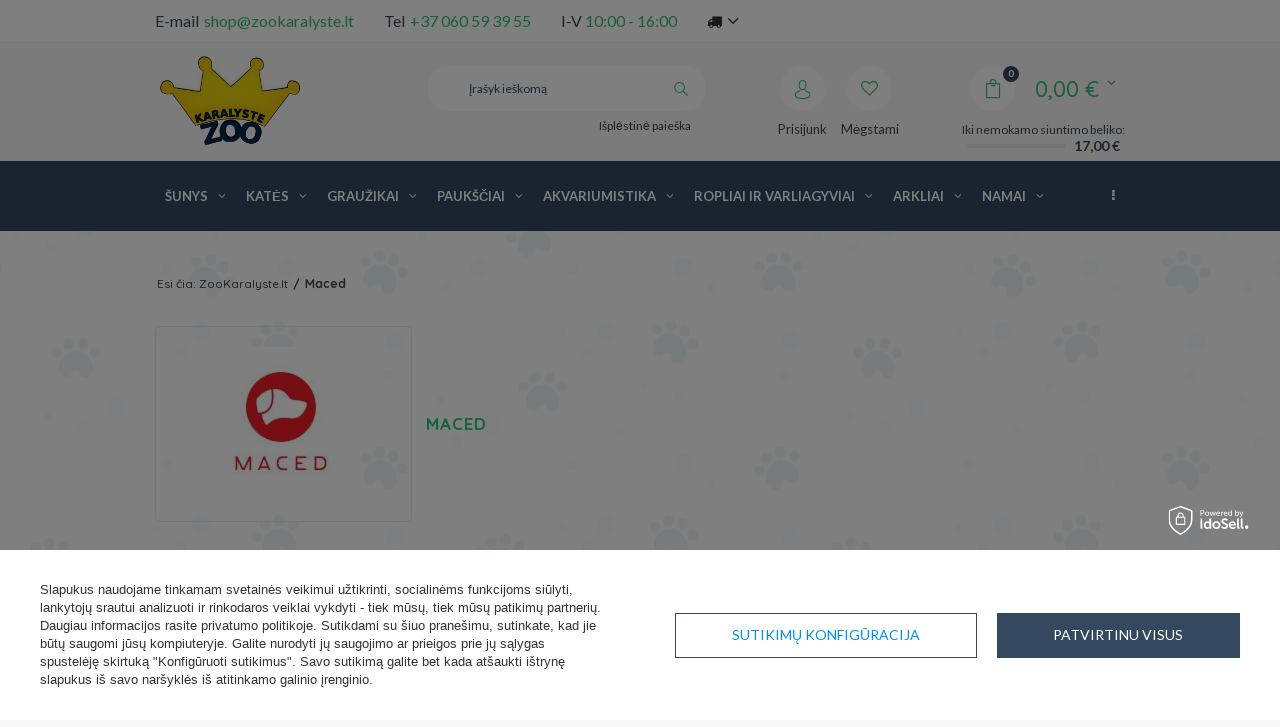

--- FILE ---
content_type: text/html; charset=utf-8
request_url: https://zookaralyste.lt/firm-lit-1308137322-Maced.html
body_size: 33309
content:
<!DOCTYPE html>
<html lang="eu" ><head><meta name='viewport' content='user-scalable=no, initial-scale = 1.0, maximum-scale = 1.0, width=device-width'/><meta http-equiv="Content-Type" content="text/html; charset=utf-8"><meta http-equiv="Content-Language" content="lt"><title>Maced</title><meta name="description" content="Maced produktai."><link rel="icon" href="/gfx/lit/favicon.ico"><meta name="theme-color" content="#333333"><meta name="msapplication-navbutton-color" content="#333333"><meta name="apple-mobile-web-app-status-bar-style" content="#333333"><link rel="stylesheet" type="text/css" href="/gfx/lit/style.css.gzip?r=1693567670"><script type="text/javascript" src="/gfx/lit/shop.js.gzip?r=1693567670"></script><meta name="robots" content="index,follow"><meta name="expires" content="never"><meta name="distribution" content="global"><meta name="rating" content="general"><meta name="Author" content="ZooKaralyste.lt based on IdoSell - the best online selling solutions for your e-store (www.idosell.com/shop).">
<!-- Begin LoginOptions html -->

<style>
#client_new_social .service_item[data-name="service_Apple"]:before, 
#cookie_login_social_more .service_item[data-name="service_Apple"]:before,
.oscop_contact .oscop_login__service[data-service="Apple"]:before {
    display: block;
    height: 2.6rem;
    content: url('/gfx/standards/apple.svg?r=1743165583');
}
.oscop_contact .oscop_login__service[data-service="Apple"]:before {
    height: auto;
    transform: scale(0.8);
}
#client_new_social .service_item[data-name="service_Apple"]:has(img.service_icon):before,
#cookie_login_social_more .service_item[data-name="service_Apple"]:has(img.service_icon):before,
.oscop_contact .oscop_login__service[data-service="Apple"]:has(img.service_icon):before {
    display: none;
}
</style>

<!-- End LoginOptions html -->

<!-- Open Graph -->
<meta property="og:type" content="website"><meta property="og:url" content="https://zookaralyste.lt/firm-lit-1308137322-Maced.html
"><meta property="og:title" content="Maced"><meta property="og:description" content="Maced produktai."><meta property="og:site_name" content="ZooKaralyste.lt"><meta property="og:locale" content="lt_LT"><meta property="og:image" content="https://zookaralyste.lt/hpeciai/5a52a311e1559ab1a7f86d6fd6172248/pol_pl_MACED-Kurze-Lapki-2kg-46483_1.webp"><meta property="og:image:width" content="312"><meta property="og:image:height" content="400"><script >
window.dataLayer = window.dataLayer || [];
window.gtag = function gtag() {
dataLayer.push(arguments);
}
gtag('consent', 'default', {
'ad_storage': 'denied',
'analytics_storage': 'denied',
'ad_personalization': 'denied',
'ad_user_data': 'denied',
'wait_for_update': 500
});

gtag('set', 'ads_data_redaction', true);
</script><script id="iaiscript_1" data-requirements="W10=" data-ga4_sel="ga4script">
window.iaiscript_1 = `<${'script'}  class='google_consent_mode_update'>
gtag('consent', 'update', {
'ad_storage': 'granted',
'analytics_storage': 'granted',
'ad_personalization': 'granted',
'ad_user_data': 'granted'
});
</${'script'}>`;
</script>
<!-- End Open Graph -->
<link rel="next" href="https://zookaralyste.lt/firm-lit-1308137322-Maced.html?counter=1"/>
<link rel="canonical" href="https://zookaralyste.lt/firm-lit-1308137322-Maced.html" />
<link rel="alternate" hreflang="lt-LT" href="https://zookaralyste.lt/firm-lit-1308137322-Maced.html" />
<link rel="alternate" hreflang="pl" href="https://zookaralyste.lt/firm-pol-1308137322-Maced.html" />
                <!-- Global site tag (gtag.js) -->
                <script  async src="https://www.googletagmanager.com/gtag/js?id=AW-709922727"></script>
                <script >
                    window.dataLayer = window.dataLayer || [];
                    window.gtag = function gtag(){dataLayer.push(arguments);}
                    gtag('js', new Date());
                    
                    gtag('config', 'AW-709922727', {"allow_enhanced_conversions":true});
gtag('config', 'G-XG6YR09L1S');

                </script>
                
<!-- Begin additional html or js -->


<!--6|1|4| modified: 2021-03-24 22:08:46-->
<!-- Google Tag Manager -->
<meta name="google-site-verification" content="9nQ-YLf0CQ71dS58Z3TqWOwx21sxL080yOaaDEWN5yg" />

<script>(function(w,d,s,l,i){w[l]=w[l]||[];w[l].push({'gtm.start':
new Date().getTime(),event:'gtm.js'});var f=d.getElementsByTagName(s)[0],
j=d.createElement(s),dl=l!='dataLayer'?'&l='+l:'';j.async=true;j.src=
'https://www.googletagmanager.com/gtm.js?id='+i+dl;f.parentNode.insertBefore(j,f);
})(window,document,'script','dataLayer','GTM-NQFZ9DT');</script>
<!-- End Google Tag Manager -->

<!-- Global site tag (gtag.js) - Google Ads: 709922727 -->
<script async src="https://www.googletagmanager.com/gtag/js?id=AW-709922727"></script>
<script>
  window.dataLayer = window.dataLayer || [];
  function gtag(){dataLayer.push(arguments);}
  gtag('js', new Date());

  gtag('config', 'AW-709922727');
</script>
<!--19|1|11| modified: 2023-02-20 13:28:49-->
<meta name="verify-paysera" content="aba32f76258c0c297b9dba446b6a3683">
<!--1|1|1| modified: 2021-03-15 13:09:09-->
<style>
.s_unit_converted_price {
    display: none!important;
}
</style>
<!--58|1|16| modified: 2023-02-22 11:06:37-->
<style>
.iai_cookie__consentsActions a.btn.--large.--outline {
    color: #0090f6 !important;
}
</style>
<!--85|1|27-->
<link rel="manifest" href="/data/include/cms/twa/manifest/manifest.json" />

<!-- End additional html or js -->
<script type="text/javascript">
								var google_tag_params = {
								
								ecomm_pagetype: 'search',
								
								ecomm_totalvalue: '0.00'
								
								};
								</script><script async="async" src="https://www.googletagmanager.com/gtag/js?id=DC-8607759"></script><script>
								  window.dataLayer = window.dataLayer || [];
								  function gtag(){dataLayer.push(arguments);}
								  gtag('js', new Date());
								
								  gtag('config', 'DC-8607759');
								</script><script>
								  gtag('event', 'conversion', {
								    'allow_custom_scripts': true,
										
										
								    'send_to': 'DC-8607759/produ0/rem-z0+standard'
								  });
								</script><noscript><img src="https://ad.doubleclick.net/ddm/activity/src=8607759;type=produ0;cat=rem-z0;u4=;dc_lat=;dc_rdid=;tag_for_child_directed_treatment=;ord=1?"></noscript><script src="/gfx/lit/menu_filter.js.gzip?r=1693567670"></script></head><body><div id="container" class="search_page 
            
            container"><header class="clearfix "><script type="text/javascript" class="ajaxLoad">
            app_shop.vars.vat_registered = "true";
            app_shop.vars.currency_format = "###,##0.00";
            
                app_shop.vars.currency_before_value = false;
            
                app_shop.vars.currency_space = true;
            
            app_shop.vars.symbol = "€";
            app_shop.vars.id= "EUR";
            app_shop.vars.baseurl = "http://zookaralyste.lt/";
            app_shop.vars.sslurl= "https://zookaralyste.lt/";
            app_shop.vars.curr_url= "%2Ffirm-lit-1308137322-Maced.html";
            

            var currency_decimal_separator = ',';
            var currency_grouping_separator = ' ';

            
                app_shop.vars.blacklist_extension = ["exe","com","swf","js","php"];
            
                app_shop.vars.blacklist_mime = ["application/javascript","application/octet-stream","message/http","text/javascript","application/x-deb","application/x-javascript","application/x-shockwave-flash","application/x-msdownload"];
            
                app_shop.urls.contact = "/contact-lit.html";
            </script><div id="viewType" style="display:none"></div><div id="menu_settings" class=" "><div class="menu_settings_bar container"><div id="top_contact"><div>E-mail<a href="mailto:shop@zookaralyste.lt">shop@zookaralyste.lt</a></div><div>Tel<a href="tel:+37060593955">+37 060 59 39 55</a></div><div>I-V <span style="color: #32b97e;">10:00 - 16:00</span></div></div><div class="open_trigger"><span class="hidden-phone flag_txt"><i class="icon-truck"></i></span><div class="menu_settings_wrapper visible-phone"><span class="menu_settings_bar"><span class="menu_settings_barlab">Tiekimo šalis:</span><span class="menu_settings_barval">Lietuva</span></span></div><i class="icon-angle-down"></i></div><form action="settings.php" method="post"><ul><li><div class="form-group"><label for="menu_settings_country">Užsakymo paėmimo šalis </label><select class="form-control" name="country" id="menu_settings_country"><option value="1143020051">Igaunija</option><option value="1143020118">Latvija</option><option selected value="1143020116">Lietuva</option></select></div></li><li class="buttons"><button class="btn-small" type="submit">
                                    Pritaikyk pakeitimus
                                </button></li></ul></form></div></div><div id="logo" data-align="a#css" class="col-md-3 col-xs-12  align_row"><a href="/" target="_self"><img src="/data/gfx/mask/lit/logo_1_big.png" alt="" width="150" height="95"></a></div><form action="https://zookaralyste.lt/search.php" method="get" id="menu_search" class="col-md-4 col-xs-12"><div><input id="menu_search_text" type="text" name="text" class="catcomplete" placeholder="Įrašyk ieškomą"></div><button type="submit" class="btn"><i class="icon-search"></i></button><a href="https://zookaralyste.lt/searching.php" title="Išplėstinė paieška">Išplėstinė paieška</a></form><div id="menu_basket" data-signin="" class="col-md-5 empty_bsket"><span><span class="bsk_wrap"><a href="/basketedit.php?mode=1"><span class="basket_count hidden-phone">0</span><strong>0,00 €</strong></a><div class="bt_roll"><div class="bt_roll_sub"><div class="bt_frame"><span class="empty_basket">Krepšelyje produktų nėra</span></div></div></div></span><div class="free_delivery"><div>
                    Iki nemokamo siuntimo beliko:
                </div><div class="deliv-info"><div class="deliv-line"><span data-left="17.00" data-max="17.00"></span></div><div class="deliv_price">17,00 €</div></div></div></span><div><a class="account_link link hidden-phone" href="/login.php" rel="nofollow" title="Prisijunk"><i class="icon-user"></i><span class="visible-desktop">Prisijunk</span></a><a class="wishes_link link" href="/basketedit.php?mode=2" rel="nofollow" title="
                        Mėgstami
                    "><i class="icon-heart"></i><span class="visible-desktop">Mėgstami</span></a></div></div><div id="menu_categories" class="clearfix dl-menuwrapper"><ul id="mobile_menu"><li><a href="/categories.php" class="mobile_menu dl-trigger"><i class="icon-reorder"></i></a></li></ul><ul class="dl-menu"><li><a  href="/lit_n_Sunys-993.html" target="_self" title="Šunys" >Šunys</a><ul class="dl-submenu"><li class="level_2"><a href="/lit_n_Sunys_Sunu-maistas-1012.html" class="level_2 toggle" target="_self">Šunų maistas</a><ul class="dl-submenu"><li><a href="/lit_n_Sunys_Sunu-maistas_Kasdieninis-maistas-sunims-1013.html" target="_self">Kasdieninis maistas šunims</a><ul class="dl-submenu"><li><a href="/lit_m_Sunys_Sunu-maistas_Kasdieninis-maistas-sunims_Sausas-edalas-sunims-1059.html" target="_self">Sausas ėdalas šunims</a></li><li><a href="/lit_m_Sunys_Sunu-maistas_Kasdieninis-maistas-sunims_Slapias-sunu-maistas-1014.html" target="_self">Šlapias šunų maistas</a></li><li><a href="/lit_m_Sunys_Sunu-maistas_Kasdieninis-maistas-sunims_Slapias-maistas-sunims-2470.html" target="_self">Šlapias maistas šunims</a></li></ul></li><li><a href="/lit_n_Sunys_Sunu-maistas_Veterinarinis-maistas-sunims-1023.html" target="_self">Veterinarinis maistas šunims</a><ul class="dl-submenu"><li><a href="/lit_n_Sunys_Sunu-maistas_Veterinarinis-maistas-sunims_Sausas-sunu-maistas-1024.html" target="_self">Sausas šunų maistas</a></li><li><a href="/lit_n_Sunys_Sunu-maistas_Veterinarinis-maistas-sunims_Slapias-sunu-maistas-1026.html" target="_self">Šlapias šunų maistas</a></li></ul></li><li><a href="/lit_m_Sunys_Sunu-maistas_Skanestai-sunims-1019.html" target="_self">Skanėstai šunims</a></li><li><a href="/lit_n_Sunys_Sunu-maistas_Veisliniu-gyvunu-maistas-1067.html" target="_self">Veislinių gyvūnų maistas</a><ul class="dl-submenu"><li><a href="/lit_m_Sunys_Sunu-maistas_Veisliniu-gyvunu-maistas_Bokseris-1068.html" target="_self">Bokseris</a></li><li><a href="/lit_m_Sunys_Sunu-maistas_Veisliniu-gyvunu-maistas_Buldogas-1073.html" target="_self">Buldogas</a></li><li><a href="/lit_m_Sunys_Sunu-maistas_Veisliniu-gyvunu-maistas_Cavalier-king-charles-1079.html" target="_self">Cavalier king charles</a></li><li><a href="/lit_m_Sunys_Sunu-maistas_Veisliniu-gyvunu-maistas_Cihuahua-1080.html" target="_self">Čihuahua</a></li><li><a href="/lit_m_Sunys_Sunu-maistas_Veisliniu-gyvunu-maistas_Kokerspanielis-1081.html" target="_self">Kokerspanielis</a></li><li class="display_all"><a class="display_all" href="/lit_n_Sunys_Sunu-maistas_Veisliniu-gyvunu-maistas-1067.html">Parodyk visus</a></li></ul></li><li><a href="/lit_n_Sunys_Sunu-maistas_Suskirstymas-pagal-imones-1015.html" target="_self">Suskirstymas pagal įmones</a><ul class="dl-submenu"><li><a href="/lit_m_Sunys_Sunu-maistas_Suskirstymas-pagal-imones_Animonda-1016.html" target="_self">Animonda</a></li><li><a href="/lit_m_Sunys_Sunu-maistas_Suskirstymas-pagal-imones_Royal-canin-1020.html" target="_self">Royal canin</a></li><li><a href="/lit_m_Sunys_Sunu-maistas_Suskirstymas-pagal-imones_Purina-veterinary-diets-1147.html" target="_self">Purina veterinary diets</a></li><li><a href="/lit_m_Sunys_Sunu-maistas_Suskirstymas-pagal-imones_Brit-1163.html" target="_self">Brit</a></li><li><a href="/lit_m_Sunys_Sunu-maistas_Suskirstymas-pagal-imones_Fitmin-1165.html" target="_self">Fitmin</a></li><li class="display_all"><a class="display_all" href="/lit_n_Sunys_Sunu-maistas_Suskirstymas-pagal-imones-1015.html">Parodyk visus</a></li></ul></li><li><a href="/lit_n_Sunys_Sunu-maistas_Suskirstymas-pagal-gyvenimo-etapa-1017.html" target="_self">Suskirstymas pagal gyvenimo etapą</a><ul class="dl-submenu"><li><a href="/lit_m_Sunys_Sunu-maistas_Suskirstymas-pagal-gyvenimo-etapa_Maistas-suniukui-1028.html" target="_self">Maistas šuniukui</a></li><li><a href="/lit_m_Sunys_Sunu-maistas_Suskirstymas-pagal-gyvenimo-etapa_Edalas-jaunam-suniui-1069.html" target="_self">Ėdalas jaunam šuniui</a></li><li><a href="/lit_m_Sunys_Sunu-maistas_Suskirstymas-pagal-gyvenimo-etapa_Edalas-vyresniam-suniui-1114.html" target="_self">Ėdalas vyresniam šuniui</a></li><li><a href="/lit_m_Sunys_Sunu-maistas_Suskirstymas-pagal-gyvenimo-etapa_Edalas-suaugusiam-suniui-1018.html" target="_self">Ėdalas suaugusiam šuniui</a></li></ul></li><li><a href="/lit_m_Sunys_Sunu-maistas_Specialieji-sunu-poreikiai-1111.html" target="_self">Specialieji šunų poreikiai</a><ul class="dl-submenu"><li><a href="/lit_m_Sunys_Sunu-maistas_Specialieji-sunu-poreikiai_Jautrus-virskinamasis-traktas-1391.html" target="_self">Jautrus virškinamasis traktas</a></li><li><a href="/lit_m_Sunys_Sunu-maistas_Specialieji-sunu-poreikiai_Oda-ir-plaukai-1536.html" target="_self">Oda ir plaukai</a></li><li><a href="/lit_m_Sunys_Sunu-maistas_Specialieji-sunu-poreikiai_-Sterilizavimas-1112.html" target="_self"> Sterilizavimas</a></li><li><a href="/lit_m_Sunys_Sunu-maistas_Specialieji-sunu-poreikiai_Normalus-kuno-svoris-1534.html" target="_self">Normalus kūno svoris</a></li><li><a href="/lit_m_Sunys_Sunu-maistas_Specialieji-sunu-poreikiai_-sveiki-dantys-1535.html" target="_self"> sveiki dantys</a></li></ul></li><li><a href="/lit_m_Sunys_Sunu-maistas_Pasaras-sunims-be-grudu-1143.html" target="_self">Pašaras šunims be grūdų</a></li><li><a href="/lit_m_Sunys_Sunu-maistas_Sunu-maisto-konteineris-1543.html" target="_self">Šunų maisto konteineris</a></li><li><a href="/lit_m_Sunys_Sunu-maistas_Pasiskirstymas-pagal-suns-dydi-3998.html" target="_self">Pasiskirstymas pagal šuns dydį</a><ul class="dl-submenu"><li><a href="/lit_m_Sunys_Sunu-maistas_Pasiskirstymas-pagal-suns-dydi_Vidutiniu-veisliu-sunu-maistas-3999.html" target="_self">Vidutinių veislių šunų maistas</a></li><li><a href="/lit_m_Sunys_Sunu-maistas_Pasiskirstymas-pagal-suns-dydi_Dideliu-veisliu-sunu-maistas-4000.html" target="_self">Didelių veislių šunų maistas</a></li><li><a href="/lit_m_Sunys_Sunu-maistas_Pasiskirstymas-pagal-suns-dydi_Gigantiskas-sunu-maistas-4002.html" target="_self">Gigantiškas šunų maistas</a></li><li><a href="/lit_m_Sunys_Sunu-maistas_Pasiskirstymas-pagal-suns-dydi_Mazu-veisliu-sunu-maistas-4003.html" target="_self">Mažų veislių šunų maistas</a></li><li><a href="/lit_m_Sunys_Sunu-maistas_Pasiskirstymas-pagal-suns-dydi_Darbiniu-sunu-maistas-4019.html" target="_self">Darbinių šunų maistas</a></li><li class="display_all"><a class="display_all" href="/lit_m_Sunys_Sunu-maistas_Pasiskirstymas-pagal-suns-dydi-3998.html">Parodyk visus</a></li></ul></li><li><a href="/lit_m_Sunys_Sunu-maistas_Slapias-maistas-sunims-4174.html" target="_self">Šlapias maistas šunims</a><ul class="dl-submenu"><li><a href="/lit_m_Sunys_Sunu-maistas_Slapias-maistas-sunims_Karma-polwilgotna-i-polmokra-dla-psa-4262.html" target="_self">Karma półwilgotna i półmokra dla psa</a></li></ul></li><li><a href="/lit_m_Sunys_Sunu-maistas_Sausas-sunu-maistas-4176.html" target="_self">Sausas šunų maistas</a></li><li><a href="/lit_m_Sunys_Sunu-maistas_Mleko-zastepcze-4272.html" target="_self">Mleko zastępcze</a></li></ul></li><li class="level_2"><a href="/lit_n_Sunys_Sunu-zaislai-1231.html" class="level_2 toggle" target="_self">Šunų žaislai</a><ul class="dl-submenu"><li><a href="/lit_m_Sunys_Sunu-zaislai_Kamuoliai-1232.html" target="_self">Kamuoliai</a></li><li><a href="/lit_m_Sunys_Sunu-zaislai_Kramtalai-1233.html" target="_self">Kramtalai</a></li><li><a href="/lit_m_Sunys_Sunu-zaislai_lekste-sunims-frisbee-1398.html" target="_self">lekštė šunims frisbee</a></li><li><a href="/lit_m_Sunys_Sunu-zaislai_Kiti-1429.html" target="_self">Kiti</a></li><li><a href="/lit_m_Sunys_Sunu-zaislai_Pozostalee-4244.html" target="_self">Pozostałee</a></li><li><a href="/lit_m_Sunys_Sunu-zaislai_Wszystkie-zabawki-dla-psow-4278.html" target="_self">Wszystkie zabawki dla psów</a></li></ul></li><li class="level_2"><a href="/lit_n_Sunys_Kosmetika-ir-prieziura-1000.html" class="level_2 toggle" target="_self">Kosmetika ir priežiūra</a><ul class="dl-submenu"><li><a href="/lit_m_Sunys_Kosmetika-ir-prieziura_Zirkles-karpikliai-1273.html" target="_self">Žirklės, karpikliai</a></li><li><a href="/lit_m_Sunys_Kosmetika-ir-prieziura_Kvapo-neutralizatoriai-1253.html" target="_self">Kvapo neutralizatoriai</a></li><li><a href="/lit_m_Sunys_Kosmetika-ir-prieziura_Mokslas-svara-1216.html" target="_self">Mokslas švarą</a></li><li><a href="/lit_m_Sunys_Kosmetika-ir-prieziura_Atbaidancios-medziagos-1001.html" target="_self">Atbaidančios medžiagos</a></li><li><a href="/lit_m_Sunys_Kosmetika-ir-prieziura_Kvepalai-1456.html" target="_self">Kvepalai</a></li><li><a href="/lit_m_Sunys_Kosmetika-ir-prieziura_Sampunai-kondicionieriai-1003.html" target="_self">Šampūnai kondicionieriai</a></li></ul></li><li class="level_2"><a href="/lit_n_Sunys_Pasivaikscioti-1234.html" class="level_2 toggle" target="_self">Pasivaikščioti</a><ul class="dl-submenu"><li><a href="/lit_m_Sunys_Pasivaikscioti_Antsnukiai-apykakles-1265.html" target="_self">Antsnukiai apykaklės</a></li><li><a href="/lit_n_Sunys_Pasivaikscioti_Pakinktai-pavadeliai-antkakliai-1235.html" target="_self">Pakinktai, pavadėliai, antkakliai</a><ul class="dl-submenu"><li><a href="/lit_m_Sunys_Pasivaikscioti_Pakinktai-pavadeliai-antkakliai_Paprasti-pavadeliai-1242.html" target="_self">Paprasti pavadėliai</a></li><li><a href="/lit_m_Sunys_Pasivaikscioti_Pakinktai-pavadeliai-antkakliai_Automatiniai-juostiniai-pavadeliai-1262.html" target="_self">Automatiniai juostiniai pavadėliai</a></li><li><a href="/lit_m_Sunys_Pasivaikscioti_Pakinktai-pavadeliai-antkakliai_Automatiniai-virviniai-pavadeliai-1260.html" target="_self">Automatiniai virviniai pavadėliai</a></li><li><a href="/lit_m_Sunys_Pasivaikscioti_Pakinktai-pavadeliai-antkakliai_Petnesos-1263.html" target="_self">Petnešos</a></li><li><a href="/lit_m_Sunys_Pasivaikscioti_Pakinktai-pavadeliai-antkakliai_Antkakliai-1236.html" target="_self">Antkakliai</a></li></ul></li><li><a href="/lit_m_Sunys_Pasivaikscioti_Sportas-1431.html" target="_self">Sportas</a></li><li><a href="/lit_m_Sunys_Pasivaikscioti_Siuksliu-maiseliai-maiseliai-ismatoms-1266.html" target="_self">Šiukšlių maišeliai/maišeliai išmatoms</a></li><li><a href="/lit_m_Sunys_Pasivaikscioti_Sunu-maistiniai-maiseliai-1396.html" target="_self">Šunų maistiniai maišeliai</a></li><li><a href="/lit_m_Sunys_Pasivaikscioti_ID-pakabukas-suniui-1239.html" target="_self">ID pakabukas šuniui</a></li><li><a href="/lit_m_Sunys_Pasivaikscioti_Drabuziai-ir-aksesuarai-1593.html" target="_self">Drabužiai ir aksesuarai</a></li></ul></li><li class="level_2"><a href="/lit_n_Sunys_Priedai-sunims-1033.html" class="level_2 toggle" target="_self">Priedai šunims</a><ul class="dl-submenu"><li><a href="/lit_n_Sunys_Priedai-sunims_Dubeneliai-Stovai-dalytuvai-dozatoriai-1245.html" target="_self">Dubenėliai Stovai dalytuvai/dozatoriai</a><ul class="dl-submenu"><li><a href="/lit_m_Sunys_Priedai-sunims_Dubeneliai-Stovai-dalytuvai-dozatoriai_Dalytuvas-sunims-1246.html" target="_self">Dalytuvas šunims</a></li><li><a href="/lit_m_Sunys_Priedai-sunims_Dubeneliai-Stovai-dalytuvai-dozatoriai_Metalinis-dubenelis-suniui-1247.html" target="_self">Metalinis dubenėlis šuniui</a></li><li><a href="/lit_m_Sunys_Priedai-sunims_Dubeneliai-Stovai-dalytuvai-dozatoriai_Leto-valgymo-dubenelis-1311.html" target="_self">Lėto valgymo dubenėlis</a></li><li><a href="/lit_m_Sunys_Priedai-sunims_Dubeneliai-Stovai-dalytuvai-dozatoriai_Kiti-1402.html" target="_self">Kiti</a></li><li><a href="/lit_m_Sunys_Priedai-sunims_Dubeneliai-Stovai-dalytuvai-dozatoriai_Plastikinis-dubenelis-suniui-1525.html" target="_self">Plastikinis dubenėlis šuniui</a></li></ul></li><li><a href="/lit_m_Sunys_Priedai-sunims_Sauskelnes-kelnaites-1278.html" target="_self">Sauskelnės, kelnaitės</a></li><li><a href="/lit_n_Sunys_Priedai-sunims_Guoliai-patiesalai-1419.html" target="_self">Guoliai, patiesalai</a><ul class="dl-submenu"><li><a href="/lit_m_Sunys_Priedai-sunims_Guoliai-patiesalai_Kilimeliai-sunims-1420.html" target="_self">Kilimėliai šunims</a></li><li><a href="/lit_m_Sunys_Priedai-sunims_Guoliai-patiesalai_Guoliai-mazam-suniui-1421.html" target="_self">Guoliai mažam šuniui</a></li><li><a href="/lit_m_Sunys_Priedai-sunims_Guoliai-patiesalai_Guoiai-dideliam-suniui-1496.html" target="_self">Guoiai dideliam šuniui</a></li><li><a href="/lit_m_Sunys_Priedai-sunims_Guoliai-patiesalai_Sunu-pontonai-1505.html" target="_self">Šunų pontonai</a></li><li><a href="/lit_m_Sunys_Priedai-sunims_Guoliai-patiesalai_Ciuziniai-suniui-1508.html" target="_self">Čiužiniai šuniui</a></li></ul></li><li><a href="/lit_n_Sunys_Priedai-sunims_Sepeciai-sukos-1271.html" target="_self">Šepečiai šukos</a><ul class="dl-submenu"><li><a href="/lit_m_Sunys_Priedai-sunims_Sepeciai-sukos_Sunu-sepetys-1272.html" target="_self">Šunų šepetys</a></li><li><a href="/lit_m_Sunys_Priedai-sunims_Sepeciai-sukos_Sunu-sukos-1275.html" target="_self">Šunų šukos</a></li><li><a href="/lit_m_Sunys_Priedai-sunims_Sepeciai-sukos_Furminatorius-sunims-1470.html" target="_self">Furminatorius šunims</a></li></ul></li><li><a href="/lit_m_Sunys_Priedai-sunims_Transporteriai-krepsiai-1034.html" target="_self">Transporteriai, krepšiai</a></li><li><a href="/lit_m_Sunys_Priedai-sunims_Narveliai-rasikliai-1625.html" target="_self">Narveliai, rašikliai</a></li><li><a href="/lit_m_Sunys_Priedai-sunims_Dureles-rampos-1487.html" target="_self">Durelės, rampos</a></li><li><a href="/lit_m_Sunys_Priedai-sunims_Kiti-1238.html" target="_self">Kiti</a></li><li><a href="/lit_m_Sunys_Priedai-sunims_Budos-1545.html" target="_self">Būdos</a></li><li><a href="/lit_m_Sunys_Priedai-sunims_Ispejamasis-zenklas-suo-1283.html" target="_self">Įspėjamasis ženklas šuo</a></li><li><a href="/lit_m_Sunys_Priedai-sunims_Sepeciai-sukos-skustuvai-3992.html" target="_self">Šepečiai, šukos, skustuvai</a><ul class="dl-submenu"><li><a href="/lit_m_Sunys_Priedai-sunims_Sepeciai-sukos-skustuvai_Sunu-sepetys-3997.html" target="_self">Šunų šepetys</a></li><li><a href="/lit_m_Sunys_Priedai-sunims_Sepeciai-sukos-skustuvai_Plauku-kirpimo-masineles-4001.html" target="_self">Plaukų kirpimo mašinėlės</a></li><li><a href="/lit_m_Sunys_Priedai-sunims_Sepeciai-sukos-skustuvai_Furminatorius-sunims-4022.html" target="_self">Furminatorius šunims</a></li></ul></li></ul></li><li class="level_2"><a href="/lit_n_Sunys_Sveikata-994.html" class="level_2 toggle" target="_self">Sveikata</a><ul class="dl-submenu"><li><a href="/lit_m_Sunys_Sveikata_Burnos-higiena-1188.html" target="_self">Burnos higiena</a><ul class="dl-submenu"><li><a href="/lit_m_Sunys_Sveikata_Burnos-higiena_Sunu-burnos-higienos-preparatai-1189.html" target="_self">Šunų burnos higienos preparatai</a></li><li><a href="/lit_m_Sunys_Sveikata_Burnos-higiena_Dantu-sepetelis-sunims-1418.html" target="_self">Dantų šepetėlis šunims</a></li></ul></li><li><a href="/lit_n_Sunys_Sveikata_Akiu-ir-ausu-prieziura-1154.html" target="_self">Akių ir ausų priežiūra</a><ul class="dl-submenu"><li><a href="/lit_m_Sunys_Sveikata_Akiu-ir-ausu-prieziura_Ausu-lasai-sunims-1155.html" target="_self">Ausų lašai šunims</a></li><li><a href="/lit_m_Sunys_Sveikata_Akiu-ir-ausu-prieziura_Akiu-lasai-suniui-1204.html" target="_self">Akių lašai šuniui</a></li><li><a href="/lit_m_Sunys_Sveikata_Akiu-ir-ausu-prieziura_Akiu-lasai-sunims-2596.html" target="_self">Akių lašai šunims</a></li></ul></li><li><a href="/lit_m_Sunys_Sveikata_Vitaminai-papildai-995.html" target="_self">Vitaminai papildai</a><ul class="dl-submenu"><li><a href="/lit_n_Sunys_Sveikata_Vitaminai-papildai_Skirstymas-pagal-vitaminu-paskirti-996.html" target="_self">Skirstymas pagal vitaminų paskirtį</a></li><li><a href="/lit_m_Sunys_Sveikata_Vitaminai-papildai_Sportas-1705.html" target="_self">Sportas</a></li></ul></li><li><a href="/lit_n_Sunys_Sveikata_Blusom-ir-erkem-1151.html" target="_self">Blusom ir erkėm</a><ul class="dl-submenu"><li><a href="/lit_m_Sunys_Sveikata_Blusom-ir-erkem_Apykakles-nuo-blusu-ir-erkiu-sunims-1152.html" target="_self">Apykaklės nuo blusų ir erkių šunims</a></li><li><a href="/lit_m_Sunys_Sveikata_Blusom-ir-erkem_Purskalai-nuo-blusu-ir-erkiu-sunims-1172.html" target="_self">Purškalai nuo blusų ir erkių šunims</a></li><li><a href="/lit_m_Sunys_Sveikata_Blusom-ir-erkem_Lasai-nuo-blusu-ir-erkiu-sunims-1215.html" target="_self">Lašai nuo blusų ir erkių šunims</a></li><li><a href="/lit_m_Sunys_Sveikata_Blusom-ir-erkem_Pincetai-1370.html" target="_self">Pincetai</a></li></ul></li><li><a href="/lit_m_Sunys_Sveikata_Nuraminimui-1206.html" target="_self">Nuraminimui</a></li><li><a href="/lit_m_Sunys_Sveikata_Dermatologija-ir-prieziura-1267.html" target="_self">Dermatologija ir priežiūra</a></li><li><a href="/lit_m_Sunys_Sveikata_Letenos-1298.html" target="_self">Letenos</a></li><li><a href="/lit_m_Sunys_Sveikata_Nuo-kirmeliu-1406.html" target="_self">Nuo kirmelių</a></li><li><a href="/lit_m_Sunys_Sveikata_Diagnostiniai-tyrimai-4118.html" target="_self">Diagnostiniai tyrimai</a></li></ul></li><li class="level_2"><a href="/lit_m_Sunys_Svara-1254.html" class="level_2 toggle" target="_self">Švara</a><ul class="dl-submenu"><li><a href="/lit_m_Sunys_Svara_Kvapo-neutralizatoriai-1255.html" target="_self">Kvapo neutralizatoriai</a></li><li><a href="/lit_m_Sunys_Svara_Kiuvete-1533.html" target="_self">Kiuvetė</a></li></ul></li><li class="level_2"><a href="/lit_m_Sunys_GARDESIAI-4150.html" class="level_2 toggle" target="_self">GARDĖSIAI</a><ul class="dl-submenu"><li><a href="/lit_m_Sunys_GARDESIAI_Kosci-do-zucia-dla-psa-4151.html" target="_self">Kości do żucia dla psa</a></li><li><a href="/lit_m_Sunys_GARDESIAI_Gryzaki-dla-psa-4153.html" target="_self">Gryzaki dla psa</a></li></ul></li><li class="level_2"><a href="/lit_m_Sunys_SAUSAS-PASARAS-4155.html" class="level_2 toggle" target="_self">SAUSAS PAŠARAS</a><ul class="dl-submenu"><li><a href="/lit_m_Sunys_SAUSAS-PASARAS_Suaugusiu-sunu-maistas-4156.html" target="_self">Suaugusių šunų maistas</a></li><li><a href="/lit_m_Sunys_SAUSAS-PASARAS_Mazu-ir-vidutiniu-sunu-maistas-4157.html" target="_self">Mažų ir vidutinių šunų maistas</a></li><li><a href="/lit_m_Sunys_SAUSAS-PASARAS_Dideliu-sunu-maistas-vidutinio-ir-didelio-dydzio-4158.html" target="_self">Didelių šunų maistas (vidutinio ir didelio dydžio)</a></li><li><a href="/lit_m_Sunys_SAUSAS-PASARAS_Suniuku-maistas-jaunesnysis-4161.html" target="_self">Šuniukų maistas (jaunesnysis)</a></li><li><a href="/lit_m_Sunys_SAUSAS-PASARAS_EUPHORIA-GLUTEN-FREE-sunu-maistas-4163.html" target="_self">EUPHORIA GLUTEN FREE šunų maistas</a></li></ul></li></ul></li><li><a  href="/lit_n_Kates-985.html" target="_self" title="Katės" >Katės</a><ul class="dl-submenu"><li class="level_2"><a href="/lit_n_Kates_Kaciu-maistas-986.html" class="level_2 toggle" target="_self">Kačių maistas</a><ul class="dl-submenu"><li><a href="/lit_n_Kates_Kaciu-maistas_Kasdieninis-kaciu-maistas-987.html" target="_self">Kasdieninis kačių maistas</a><ul class="dl-submenu"><li><a href="/lit_m_Kates_Kaciu-maistas_Kasdieninis-kaciu-maistas_Slapias-maistas-katems-988.html" target="_self">Šlapias maistas katėms</a></li><li><a href="/lit_m_Kates_Kaciu-maistas_Kasdieninis-kaciu-maistas_Sausas-edalas-katems-1064.html" target="_self">Sausas ėdalas katėms</a></li></ul></li><li><a href="/lit_n_Kates_Kaciu-maistas_Veterinarinis-maistas-katems-1074.html" target="_self">Veterinarinis maistas katėms</a><ul class="dl-submenu"><li><a href="/lit_n_Kates_Kaciu-maistas_Veterinarinis-maistas-katems_Sausas-edalas-katems-1075.html" target="_self">Sausas ėdalas katėms</a></li><li><a href="/lit_n_Kates_Kaciu-maistas_Veterinarinis-maistas-katems_Slapias-maistas-katems-1125.html" target="_self">Šlapias maistas katėms</a></li></ul></li><li><a href="/lit_n_Kates_Kaciu-maistas_Veisliniu-gyvunu-maistas-1070.html" target="_self">Veislinių gyvūnų maistas</a><ul class="dl-submenu"><li><a href="/lit_m_Kates_Kaciu-maistas_Veisliniu-gyvunu-maistas_Britu-trumpaplauke-kate-1071.html" target="_self">Britų trumpaplaukė katė</a></li><li><a href="/lit_m_Kates_Kaciu-maistas_Veisliniu-gyvunu-maistas_Persu-kate-1121.html" target="_self">Persų katė</a></li><li><a href="/lit_m_Kates_Kaciu-maistas_Veisliniu-gyvunu-maistas_Siamo-kate-1136.html" target="_self">Siamo katė</a></li><li><a href="/lit_m_Kates_Kaciu-maistas_Veisliniu-gyvunu-maistas_Meino-meskenu-kate-1159.html" target="_self">Meino meškėnų katė</a></li><li><a href="/lit_m_Kates_Kaciu-maistas_Veisliniu-gyvunu-maistas_Ragdoll-kate-1313.html" target="_self">Ragdoll katė</a></li><li class="display_all"><a class="display_all" href="/lit_n_Kates_Kaciu-maistas_Veisliniu-gyvunu-maistas-1070.html">Parodyk visus</a></li></ul></li><li><a href="/lit_n_Kates_Kaciu-maistas_Suskirstymas-pagal-imones-989.html" target="_self">Suskirstymas pagal įmones</a><ul class="dl-submenu"><li><a href="/lit_m_Kates_Kaciu-maistas_Suskirstymas-pagal-imones_Animonda-990.html" target="_self">Animonda</a></li><li><a href="/lit_m_Kates_Kaciu-maistas_Suskirstymas-pagal-imones_Royal-Canin-1065.html" target="_self">Royal Canin</a></li><li><a href="/lit_m_Kates_Kaciu-maistas_Suskirstymas-pagal-imones_Purina-Cat-Chow-1145.html" target="_self">Purina Cat Chow</a></li><li><a href="/lit_m_Kates_Kaciu-maistas_Suskirstymas-pagal-imones_Purina-veterinary-diets-1146.html" target="_self">Purina veterinary diets</a></li><li><a href="/lit_m_Kates_Kaciu-maistas_Suskirstymas-pagal-imones_Purina-Pro-Plan-1149.html" target="_self">Purina Pro Plan</a></li><li class="display_all"><a class="display_all" href="/lit_n_Kates_Kaciu-maistas_Suskirstymas-pagal-imones-989.html">Parodyk visus</a></li></ul></li><li><a href="/lit_n_Kates_Kaciu-maistas_Suskirstymas-pagal-gyvenimo-etapa-991.html" target="_self">Suskirstymas pagal gyvenimo etapą</a><ul class="dl-submenu"><li><a href="/lit_m_Kates_Kaciu-maistas_Suskirstymas-pagal-gyvenimo-etapa_Maistas-kaciukams-992.html" target="_self">Maistas kačiukams</a></li><li><a href="/lit_m_Kates_Kaciu-maistas_Suskirstymas-pagal-gyvenimo-etapa_Edalas-vyresniai-katei-1066.html" target="_self">Ėdalas vyresniai katei</a></li><li><a href="/lit_m_Kates_Kaciu-maistas_Suskirstymas-pagal-gyvenimo-etapa_Edalas-jaunai-katei-1109.html" target="_self">Ėdalas jaunai katei</a></li><li><a href="/lit_m_Kates_Kaciu-maistas_Suskirstymas-pagal-gyvenimo-etapa_Edalas-suaugusiai-katei-1184.html" target="_self">Ėdalas suaugusiai katei</a></li><li><a href="/lit_m_Kates_Kaciu-maistas_Suskirstymas-pagal-gyvenimo-etapa_Vyresnio-amziaus-kaciu-maistas-2455.html" target="_self">Vyresnio amžiaus kačių maistas</a></li></ul></li><li><a href="/lit_m_Kates_Kaciu-maistas_Kaciu-pasaras-plauku-kamuoliuku-kontrolei-1107.html" target="_self">Kačių pašaras plaukų kamuoliukų kontrolei</a></li><li><a href="/lit_m_Kates_Kaciu-maistas_Skanestai-katems-1164.html" target="_self">Skanėstai katėms</a></li><li><a href="/lit_m_Kates_Kaciu-maistas_Pasaras-katems-be-grudu-1507.html" target="_self">Pašaras katems be grūdų</a></li><li><a href="/lit_m_Kates_Kaciu-maistas_Dubenelis-kates-maistui-1544.html" target="_self">Dubenėlis katės maistui</a></li><li><a href="/lit_m_Kates_Kaciu-maistas_Slapias-kaciu-maistas-4175.html" target="_self">Šlapias kačių maistas</a></li><li><a href="/lit_m_Kates_Kaciu-maistas_Sausas-kaciu-maistas-4179.html" target="_self">Sausas kačių maistas</a></li></ul></li><li class="level_2"><a href="/lit_n_Kates_Zaislai-katems-1294.html" class="level_2 toggle" target="_self">Žaislai katėms</a><ul class="dl-submenu"><li><a href="/lit_m_Kates_Zaislai-katems_Meskeres-1295.html" target="_self">Meškerės</a></li><li><a href="/lit_m_Kates_Zaislai-katems_Kamuoliukai-1567.html" target="_self">Kamuoliukai</a></li><li><a href="/lit_m_Kates_Zaislai-katems_Pelytes-1401.html" target="_self">Pelytės</a></li><li><a href="/lit_m_Kates_Zaislai-katems_Kiti-1315.html" target="_self">Kiti</a></li></ul></li><li class="level_2"><a href="/lit_n_Kates_Kosmetika-ir-prieziura-1190.html" class="level_2 toggle" target="_self">Kosmetika ir priežiūra</a><ul class="dl-submenu"><li><a href="/lit_m_Kates_Kosmetika-ir-prieziura_Zirkles-karpikliai-1274.html" target="_self">Žirklės, karpikliai</a></li><li><a href="/lit_m_Kates_Kosmetika-ir-prieziura_Sampunai-kondicionieriai-1191.html" target="_self">Šampūnai, kondicionieriai</a></li><li><a href="/lit_m_Kates_Kosmetika-ir-prieziura_Atbaidancios-medziagos-1213.html" target="_self">Atbaidančios medžiagos</a></li><li><a href="/lit_m_Kates_Kosmetika-ir-prieziura_Sepeciai-sukos-1269.html" target="_self">Šepečiai, šukos</a></li></ul></li><li class="level_2"><a href="/lit_m_Kates_Pasivaikscioti-1240.html" class="level_2 toggle" target="_self">Pasivaikščioti</a><ul class="dl-submenu"><li><a href="/lit_m_Kates_Pasivaikscioti_Petnesos-1308.html" target="_self">Petnešos</a></li><li><a href="/lit_n_Kates_Pasivaikscioti_Antkakliai-petnesos-1243.html" target="_self">Antkakliai, petnešos</a><ul class="dl-submenu"><li><a href="/lit_m_Kates_Pasivaikscioti_Antkakliai-petnesos_Paprasti-pavadeliai-1244.html" target="_self">Paprasti pavadėliai</a></li><li><a href="/lit_m_Kates_Pasivaikscioti_Antkakliai-petnesos_Automatiniai-virviniai-pavadeliai-1261.html" target="_self">Automatiniai virviniai pavadėliai</a></li><li><a href="/lit_m_Kates_Pasivaikscioti_Antkakliai-petnesos_Antkakliai-1356.html" target="_self">Antkakliai</a></li><li><a href="/lit_m_Kates_Pasivaikscioti_Antkakliai-petnesos_Automatiniai-juostiniai-pavadeliai-1439.html" target="_self">Automatiniai juostiniai  pavadėliai</a></li></ul></li><li><a href="/lit_m_Kates_Pasivaikscioti_Kaciu-maistiniai-maiseliai-1395.html" target="_self">Kačių maistiniai maišeliai</a></li><li><a href="/lit_m_Kates_Pasivaikscioti_ID-pakabukas-katei-1241.html" target="_self">ID pakabukas katei</a></li></ul></li><li class="level_2"><a href="/lit_n_Kates_Priedai-katems-998.html" class="level_2 toggle" target="_self">Priedai katėms</a><ul class="dl-submenu"><li><a href="/lit_m_Kates_Priedai-katems_Dubeneliai-stovai-dalytuvai-1373.html" target="_self">Dubenėliai, stovai, dalytuvai</a></li><li><a href="/lit_m_Kates_Priedai-katems_Sepeciai-sukos-1270.html" target="_self">Šepečiai, šukos</a></li><li><a href="/lit_m_Kates_Priedai-katems_Transporteriai-krepsiai-1035.html" target="_self">Transporteriai, krepšiai</a></li><li><a href="/lit_m_Kates_Priedai-katems_Draskykles-1037.html" target="_self">Draskyklės</a></li><li><a href="/lit_m_Kates_Priedai-katems_Dureles-rampos-1488.html" target="_self">Durelės, rampos</a></li><li><a href="/lit_m_Kates_Priedai-katems_Guoliai-kilimeliai-1422.html" target="_self">Guoliai, kilimėliai</a></li><li><a href="/lit_m_Kates_Priedai-katems_Kiti-1237.html" target="_self">Kiti</a></li><li><a href="/lit_m_Kates_Priedai-katems_Katzole-999.html" target="_self">Katžolė</a></li></ul></li><li class="level_2"><a href="/lit_n_Kates_Sveikata-1156.html" class="level_2 toggle" target="_self">Sveikata</a><ul class="dl-submenu"><li><a href="/lit_m_Kates_Sveikata_Burnos-higiena-1290.html" target="_self">Burnos higiena</a><ul class="dl-submenu"><li><a href="/lit_m_Kates_Sveikata_Burnos-higiena_Dantu-pasta-katems-1291.html" target="_self">Dantų pasta katėms</a></li><li><a href="/lit_m_Kates_Sveikata_Burnos-higiena_Dantu-sepetelis-katems-1448.html" target="_self">Dantų šepetėlis katėms</a></li></ul></li><li><a href="/lit_m_Kates_Sveikata_Akiu-ir-ausu-prieziura-1157.html" target="_self">Akių ir ausų priežiūra</a><ul class="dl-submenu"><li><a href="/lit_m_Kates_Sveikata_Akiu-ir-ausu-prieziura_Ausu-lasai-katei-1158.html" target="_self">Ausų lašai katei</a></li><li><a href="/lit_m_Kates_Sveikata_Akiu-ir-ausu-prieziura_Akiu-lasai-katei-1205.html" target="_self">Akių lašai katei</a></li></ul></li><li><a href="/lit_m_Kates_Sveikata_Vitaminai-papildai-1257.html" target="_self">Vitaminai, papildai</a><ul class="dl-submenu"><li><a href="/lit_n_Kates_Sveikata_Vitaminai-papildai_Skirstymas-pagal-vitaminu-paskirti-1258.html" target="_self">Skirstymas pagal vitaminų paskirtį</a></li></ul></li><li><a href="/lit_n_Kates_Sveikata_Blusom-ir-erkem-1170.html" target="_self">Blusom ir erkėm</a><ul class="dl-submenu"><li><a href="/lit_m_Kates_Sveikata_Blusom-ir-erkem_Purskalai-nuo-blusu-ir-erkiu-katems-1171.html" target="_self">Purškalai nuo blusų ir erkių katėms</a></li><li><a href="/lit_m_Kates_Sveikata_Blusom-ir-erkem_Lasai-nuo-blusu-ir-erkiu-katems-1218.html" target="_self">Lašai nuo blusų ir erkių katėms</a></li><li><a href="/lit_m_Kates_Sveikata_Blusom-ir-erkem_Pincetai-1371.html" target="_self">Pincetai</a></li><li><a href="/lit_m_Kates_Sveikata_Blusom-ir-erkem_Apykakles-nuo-blusu-ir-erkiu-katems-1509.html" target="_self">Apykaklės nuo blusų ir erkių katėms</a></li></ul></li><li><a href="/lit_m_Kates_Sveikata_-Poilsiui-1346.html" target="_self"> Poilsiui</a></li><li><a href="/lit_m_Kates_Sveikata_Dermatologija-ir-prieziura-1268.html" target="_self">Dermatologija ir priežiūra</a></li><li><a href="/lit_m_Kates_Sveikata_Letenos-1299.html" target="_self">Letenos</a></li><li><a href="/lit_m_Kates_Sveikata_-Del-kirminu-pasalinimo-1397.html" target="_self"> Dėl kirminų pašalinimo</a></li><li><a href="/lit_m_Kates_Sveikata_Diagnostiniai-tyrimai-4117.html" target="_self">Diagnostiniai tyrimai</a></li></ul></li><li class="level_2"><a href="/lit_n_Kates_Svara-1004.html" class="level_2 toggle" target="_self">Švara</a><ul class="dl-submenu"><li><a href="/lit_n_Kates_Svara_Zvyras-1005.html" target="_self">Žvyras</a><ul class="dl-submenu"><li><a href="/lit_m_Kates_Svara_Zvyras_Bentonitas-1006.html" target="_self">Bentonitas</a></li><li><a href="/lit_m_Kates_Svara_Zvyras_Benek-1009.html" target="_self">Benek</a></li><li><a href="/lit_m_Kates_Svara_Zvyras_Kepimas-1010.html" target="_self">Kepimas</a></li><li><a href="/lit_m_Kates_Svara_Zvyras_Medinis-1030.html" target="_self">Medinis</a></li><li><a href="/lit_m_Kates_Svara_Zvyras_JRS-1040.html" target="_self">JRS</a></li><li class="display_all"><a class="display_all" href="/lit_n_Kates_Svara_Zvyras-1005.html">Parodyk visus</a></li></ul></li><li><a href="/lit_m_Kates_Svara_Kvapa-neutralizuojantys-vaistai-1022.html" target="_self">Kvapą neutralizuojantys vaistai</a></li><li><a href="/lit_m_Kates_Svara_Siuksliu-dezes-tualetai-ir-menteles-1044.html" target="_self">Šiukšlių dėžės, tualetai ir mentelės</a><ul class="dl-submenu"><li><a href="/lit_m_Kates_Svara_Siuksliu-dezes-tualetai-ir-menteles_Kates-siuksliu-deze-yra-neuzdengta-1045.html" target="_self">Katės šiukšlių dėžė yra neuždengta</a></li><li><a href="/lit_m_Kates_Svara_Siuksliu-dezes-tualetai-ir-menteles_Dengta-kaciu-kraiko-dezute-1248.html" target="_self">Dengta kačių kraiko dėžutė</a></li><li><a href="/lit_m_Kates_Svara_Siuksliu-dezes-tualetai-ir-menteles_Siuksliu-dezes-kilimeliai-1277.html" target="_self">Šiukšlių dėžės kilimėliai</a></li><li><a href="/lit_m_Kates_Svara_Siuksliu-dezes-tualetai-ir-menteles_Kraiko-mentele-1437.html" target="_self">Kraiko mentele</a></li><li><a href="/lit_m_Kates_Svara_Siuksliu-dezes-tualetai-ir-menteles_Semtuveliai-2398.html" target="_self">Semtuvėliai</a></li><li class="display_all"><a class="display_all" href="/lit_m_Kates_Svara_Siuksliu-dezes-tualetai-ir-menteles-1044.html">Parodyk visus</a></li></ul></li><li><a href="/lit_m_Kates_Svara_Mokslas-apie-svara-1276.html" target="_self">Mokslas apie švarą</a></li></ul></li></ul></li><li><a  href="/lit_n_Grauzikai-1041.html" target="_self" title="Graužikai" >Graužikai</a><ul class="dl-submenu"><li class="level_2"><a href="/lit_n_Grauzikai_Grauziku-maistas-1046.html" class="level_2 toggle" target="_self">Graužikų maistas</a><ul class="dl-submenu"><li><a href="/lit_n_Grauzikai_Grauziku-maistas_Pagrindinis-1047.html" target="_self">Pagrindinis</a><ul class="dl-submenu"><li><a href="/lit_m_Grauzikai_Grauziku-maistas_Pagrindinis_Ziurkenui-1048.html" target="_self">Žiurkėnui</a></li><li><a href="/lit_m_Grauzikai_Grauziku-maistas_Pagrindinis_Degu-grauzikui-1049.html" target="_self">Degu graužikui</a></li><li><a href="/lit_m_Grauzikai_Grauziku-maistas_Pagrindinis_Triusiui-1050.html" target="_self">Triušiui</a></li><li><a href="/lit_m_Grauzikai_Grauziku-maistas_Pagrindinis_Pelei-ir-smiltpelei-1051.html" target="_self">Pelei ir smiltpelei</a></li><li><a href="/lit_m_Grauzikai_Grauziku-maistas_Pagrindinis_Ziurkei-1052.html" target="_self">Žiurkei</a></li><li class="display_all"><a class="display_all" href="/lit_n_Grauzikai_Grauziku-maistas_Pagrindinis-1047.html">Parodyk visus</a></li></ul></li><li><a href="/lit_m_Grauzikai_Grauziku-maistas_Skanestai-1057.html" target="_self">Skanėstai</a></li><li><a href="/lit_m_Grauzikai_Grauziku-maistas_Kubas-mineralinis-kalkakmenis-1058.html" target="_self">Kubas mineralinis, kalkakmenis</a></li></ul></li><li class="level_2"><a href="/lit_n_Grauzikai_Priedai-grauzikams-1292.html" class="level_2 toggle" target="_self">Priedai graužikams</a><ul class="dl-submenu"><li><a href="/lit_m_Grauzikai_Priedai-grauzikams_Nameliai-peryklos-narveliai-1293.html" target="_self">Nameliai, peryklos, narveliai</a></li><li><a href="/lit_m_Grauzikai_Priedai-grauzikams_Dubeneliai-girdyklos-1312.html" target="_self">Dubenėliai, girdyklos</a></li><li><a href="/lit_m_Grauzikai_Priedai-grauzikams_Transporteriai-1603.html" target="_self">Transporteriai</a></li><li><a href="/lit_m_Grauzikai_Priedai-grauzikams_Tuneliai-kopecios-1604.html" target="_self">Tuneliai, kopėčios</a></li></ul></li><li class="level_2"><a href="/lit_n_Grauzikai_Svara-1042.html" class="level_2 toggle" target="_self">Švara</a><ul class="dl-submenu"><li><a href="/lit_m_Grauzikai_Svara_Kraikas-zvyro-kraikas-ir-smelis-1043.html" target="_self">Kraikas, žvyro kraikas ir smėlis</a></li><li><a href="/lit_m_Grauzikai_Svara_Sampunai-kondicionieriai-1203.html" target="_self">Šampūnai, kondicionieriai</a></li><li><a href="/lit_m_Grauzikai_Svara_Kvapo-neutralizatoriai-1286.html" target="_self">Kvapo neutralizatoriai</a></li><li><a href="/lit_m_Grauzikai_Svara_Tualetai-2395.html" target="_self">Tualetai </a></li></ul></li><li class="level_2"><a href="/lit_m_Grauzikai_Pakinktai-ir-pavadeliai-1605.html" class="level_2" target="_self">Pakinktai ir pavadėliai</a></li><li class="level_2"><a href="/lit_m_Grauzikai_-Sveikata-1360.html" class="level_2 toggle" target="_self"> Sveikata</a><ul class="dl-submenu"><li><a href="/lit_m_Grauzikai_-Sveikata_-Vitaminai-1361.html" target="_self"> Vitaminai</a></li></ul></li></ul></li><li><a  href="/lit_n_Pauksciai-1219.html" target="_self" title="Paukščiai" >Paukščiai</a><ul class="dl-submenu"><li class="level_2"><a href="/lit_n_Pauksciai_Pauksciu-maistas-1220.html" class="level_2 toggle" target="_self">Paukščių maistas</a><ul class="dl-submenu"><li><a href="/lit_m_Pauksciai_Pauksciu-maistas_Skanestai-burbuoles-1221.html" target="_self">Skanėstai, burbuolės</a></li><li><a href="/lit_n_Pauksciai_Pauksciu-maistas_Pagrindinis-1222.html" target="_self">Pagrindinis</a><ul class="dl-submenu"><li><a href="/lit_m_Pauksciai_Pauksciu-maistas_Pagrindinis_Zebroms-1223.html" target="_self">Zebroms</a></li><li><a href="/lit_m_Pauksciai_Pauksciu-maistas_Pagrindinis_Banguotai-papugelei-1227.html" target="_self">Banguotai papūgėlei</a></li><li><a href="/lit_m_Pauksciai_Pauksciu-maistas_Pagrindinis_Didelems-papugoms-1228.html" target="_self">Didelems papūgoms</a></li><li><a href="/lit_m_Pauksciai_Pauksciu-maistas_Pagrindinis_Nimfai-1229.html" target="_self">Nimfai</a></li><li><a href="/lit_m_Pauksciai_Pauksciu-maistas_Pagrindinis_Egzotiniams-pauksciams-1598.html" target="_self">Egzotiniams paukščiams</a></li><li class="display_all"><a class="display_all" href="/lit_n_Pauksciai_Pauksciu-maistas_Pagrindinis-1222.html">Parodyk visus</a></li></ul></li><li><a href="/lit_m_Pauksciai_Pauksciu-maistas_Kubas-mineralinis-kalkakmenis-1230.html" target="_self">Kubas mineralinis, kalkakmenis</a></li></ul></li><li class="level_2"><a href="/lit_n_Pauksciai_Pauksciu-priedai-1249.html" class="level_2 toggle" target="_self">Paukščių priedai</a><ul class="dl-submenu"><li><a href="/lit_m_Pauksciai_Pauksciu-priedai_Dubeneliai-girdyklos-1250.html" target="_self">Dubenėliai , girdyklos</a></li><li><a href="/lit_m_Pauksciai_Pauksciu-priedai_Narvai-1528.html" target="_self">Narvai</a></li></ul></li><li class="level_2"><a href="/lit_n_Pauksciai_Svara-1225.html" class="level_2 toggle" target="_self">Švara</a><ul class="dl-submenu"><li><a href="/lit_m_Pauksciai_Svara_Smelis-1226.html" target="_self">Smėlis</a></li></ul></li><li class="level_2"><a href="/lit_m_Pauksciai_Balandziai-1540.html" class="level_2 toggle" target="_self">Balandžiai</a><ul class="dl-submenu"><li><a href="/lit_m_Pauksciai_Balandziai_-Vitaminai-balandziams-1541.html" target="_self"> Vitaminai balandžiams</a></li><li><a href="/lit_m_Pauksciai_Balandziai_Pasarai-balandziams-1542.html" target="_self">Pašarai balandžiams</a></li></ul></li><li class="level_2"><a href="/lit_m_Pauksciai_MAISTO-PAPILDU-PTASAMS-4139.html" class="level_2 toggle" target="_self">MAISTO PAPILDŲ PTAŠAMS</a><ul class="dl-submenu"><li><a href="/lit_m_Pauksciai_MAISTO-PAPILDU-PTASAMS_Vitaminu-rinkiniai-pauksciams-4140.html" target="_self">Vitaminų rinkiniai paukščiams</a></li></ul></li></ul></li><li><a  href="/lit_n_Akvariumistika-1324.html" target="_self" title="Akvariumistika" >Akvariumistika</a><ul class="dl-submenu"><li class="level_2"><a href="/lit_n_Akvariumistika_Zuvu-pasaras-1329.html" class="level_2 toggle" target="_self">Žuvų pašaras</a><ul class="dl-submenu"><li><a href="/lit_m_Akvariumistika_Zuvu-pasaras_Dugninems-zuvims-1330.html" target="_self">Dugninėms žuvims</a></li><li><a href="/lit_m_Akvariumistika_Zuvu-pasaras_Zoledems-zuvims-1331.html" target="_self">Žolėdėms žuvims</a></li><li><a href="/lit_m_Akvariumistika_Zuvu-pasaras_Dumbliu-valgytojams-1332.html" target="_self">Dumblių valgytojams</a></li><li><a href="/lit_m_Akvariumistika_Zuvu-pasaras_Mesedems-zuvims-1333.html" target="_self">Mėsėdėms žuvims</a></li><li><a href="/lit_m_Akvariumistika_Zuvu-pasaras_Koi-zuvims-1334.html" target="_self">Koi žuvims</a></li><li><a href="/lit_m_Akvariumistika_Zuvu-pasaras_Tropinems-zuvims-1335.html" target="_self">Tropinėms žuvims</a></li><li><a href="/lit_m_Akvariumistika_Zuvu-pasaras_Krevetems-1522.html" target="_self">Krevetems</a></li><li><a href="/lit_m_Akvariumistika_Zuvu-pasaras_-Dekoratyvinems-zuvims-1642.html" target="_self"> Dekoratyvinėms žuvims</a></li><li><a href="/lit_m_Akvariumistika_Zuvu-pasaras_Auksinems-zuvelems-1684.html" target="_self">Auksinėms žuvelėms</a></li><li><a href="/lit_m_Akvariumistika_Zuvu-pasaras_Skirta-salto-vandens-zuvims-1685.html" target="_self">Skirta šalto vandens žuvims</a></li><li><a href="/lit_m_Akvariumistika_Zuvu-pasaras_-Diskinems-zuvims-1687.html" target="_self"> Diskinėms žuvims</a></li><li><a href="/lit_m_Akvariumistika_Zuvu-pasaras_Del-cichlidu-1688.html" target="_self">Dėl cichlidų</a></li><li><a href="/lit_m_Akvariumistika_Zuvu-pasaras_Kovotojams-1689.html" target="_self">Kovotojams</a></li><li><a href="/lit_m_Akvariumistika_Zuvu-pasaras_Guppiams-1690.html" target="_self">Guppiams</a></li><li><a href="/lit_m_Akvariumistika_Zuvu-pasaras_Veziagyviams-1693.html" target="_self">Vėžiagyviams</a></li><li><a href="/lit_m_Akvariumistika_Zuvu-pasaras_-Tvenkiniu-zuvims-1694.html" target="_self"> Tvenkinių žuvims</a></li></ul></li><li class="level_2"><a href="/lit_n_Akvariumistika_Techniniai-priedai-1416.html" class="level_2 toggle" target="_self">Techniniai priedai</a><ul class="dl-submenu"><li><a href="/lit_m_Akvariumistika_Techniniai-priedai_Kiti-1417.html" target="_self">Kiti</a></li><li><a href="/lit_m_Akvariumistika_Techniniai-priedai_Vandens-tyrimai-1434.html" target="_self">Vandens tyrimai</a></li><li><a href="/lit_m_Akvariumistika_Techniniai-priedai_Valikliai-1444.html" target="_self">Valikliai</a></li><li><a href="/lit_m_Akvariumistika_Techniniai-priedai_Tinklai-1523.html" target="_self">Tinklai</a></li><li><a href="/lit_m_Akvariumistika_Techniniai-priedai_Apsvietimas-1548.html" target="_self">Apšvietimas</a></li><li><a href="/lit_m_Akvariumistika_Techniniai-priedai_Substratai-1575.html" target="_self">Substratai</a></li><li><a href="/lit_m_Akvariumistika_Techniniai-priedai_Termometrai-1643.html" target="_self">Termometrai</a></li></ul></li><li class="level_2"><a href="/lit_n_Akvariumistika_Akvariumo-preparatai-1325.html" class="level_2 toggle" target="_self">Akvariumo preparatai</a><ul class="dl-submenu"><li><a href="/lit_m_Akvariumistika_Akvariumo-preparatai_Vandens-valymas-1326.html" target="_self">Vandens valymas</a></li><li><a href="/lit_m_Akvariumistika_Akvariumo-preparatai_Preparatai-dumbliams-ir-melsvadumbliams-1327.html" target="_self">Preparatai dumbliams ir melsvadumbliams</a></li><li><a href="/lit_m_Akvariumistika_Akvariumo-preparatai_Bakterijos-ir-biostarteriai-1328.html" target="_self">Bakterijos ir biostarteriai</a></li><li><a href="/lit_m_Akvariumistika_Akvariumo-preparatai_PH-ir-vandens-kietumo-korekcija-1433.html" target="_self">PH ir vandens kietumo korekcija</a></li><li><a href="/lit_m_Akvariumistika_Akvariumo-preparatai_-Trasos-1624.html" target="_self"> Trąšos</a></li><li><a href="/lit_m_Akvariumistika_Akvariumo-preparatai_-Kondicionieriai-1686.html" target="_self"> Kondicionieriai</a></li></ul></li><li class="level_2"><a href="/lit_m_Akvariumistika_Aeratoriai-filtrai-1336.html" class="level_2 toggle" target="_self">Aeratoriai,filtrai</a><ul class="dl-submenu"><li><a href="/lit_m_Akvariumistika_Aeratoriai-filtrai_Vidiniai-filtrai-1337.html" target="_self">Vidiniai filtrai</a></li><li><a href="/lit_m_Akvariumistika_Aeratoriai-filtrai_Aeraciniai-siurbliai-1338.html" target="_self">Aeraciniai siurbliai</a></li><li><a href="/lit_m_Akvariumistika_Aeratoriai-filtrai_Filtro-kasetes-1339.html" target="_self">Filtro kasetės</a></li><li><a href="/lit_m_Akvariumistika_Aeratoriai-filtrai_Isoriniai-filtrai-1423.html" target="_self">Išoriniai filtrai</a></li><li><a href="/lit_m_Akvariumistika_Aeratoriai-filtrai_Sterilizatoriai-1573.html" target="_self">Sterilizatoriai</a></li></ul></li><li class="level_2"><a href="/lit_n_Akvariumistika_Vandens-sildymas-1342.html" class="level_2 toggle" target="_self">Vandens šildymas</a><ul class="dl-submenu"><li><a href="/lit_m_Akvariumistika_Vandens-sildymas_Sildytuvai-1343.html" target="_self">Šildytuvai</a></li></ul></li><li class="level_2"><a href="/lit_m_Akvariumistika_Sodo-baseinas-ir-tvenkinys-1407.html" class="level_2 toggle" target="_self">Sodo baseinas ir tvenkinys</a><ul class="dl-submenu"><li><a href="/lit_m_Akvariumistika_Sodo-baseinas-ir-tvenkinys_Filtrai-1408.html" target="_self">Filtrai</a></li><li><a href="/lit_m_Akvariumistika_Sodo-baseinas-ir-tvenkinys_Siurbliai-1424.html" target="_self">Siurbliai</a></li><li><a href="/lit_m_Akvariumistika_Sodo-baseinas-ir-tvenkinys_Maistas-1549.html" target="_self">Maistas</a></li><li><a href="/lit_m_Akvariumistika_Sodo-baseinas-ir-tvenkinys_Formuluotes-4031.html" target="_self">Formuluotės</a></li></ul></li><li class="level_2"><a href="/lit_m_Akvariumistika_Akvariumai-1564.html" class="level_2" target="_self">Akvariumai</a></li><li class="level_2"><a href="/lit_m_Akvariumistika_Dekoracijos-1550.html" class="level_2" target="_self">Dekoracijos</a></li></ul></li><li><a  href="/lit_n_Ropliai-ir-varliagyviai-982.html" target="_self" title="Ropliai ir varliagyviai" >Ropliai ir varliagyviai</a><ul class="dl-submenu"><li class="level_2"><a href="/lit_n_Ropliai-ir-varliagyviai_Pasaras-ropliams-ir-varliagyviams-1368.html" class="level_2 toggle" target="_self">Pašaras ropliams ir varliagyviams</a><ul class="dl-submenu"><li><a href="/lit_m_Ropliai-ir-varliagyviai_Pasaras-ropliams-ir-varliagyviams_Maistas-vezliams-1369.html" target="_self">Maistas vėžliams</a></li><li><a href="/lit_m_Ropliai-ir-varliagyviai_Pasaras-ropliams-ir-varliagyviams_Driezu-maistas-1452.html" target="_self">Driežų maistas</a></li><li><a href="/lit_m_Ropliai-ir-varliagyviai_Pasaras-ropliams-ir-varliagyviams_Chameleonu-maistas-1453.html" target="_self">Chameleonų maistas</a></li><li><a href="/lit_m_Ropliai-ir-varliagyviai_Pasaras-ropliams-ir-varliagyviams_Maistas-gekonui-1454.html" target="_self">Maistas gekonui</a></li><li><a href="/lit_m_Ropliai-ir-varliagyviai_Pasaras-ropliams-ir-varliagyviams_Maistas-vandens-vezliams-1455.html" target="_self">Maistas vandens vėžliams</a></li><li><a href="/lit_m_Ropliai-ir-varliagyviai_Pasaras-ropliams-ir-varliagyviams_Krabu-maistas-1565.html" target="_self">Krabų maistas</a></li><li><a href="/lit_m_Ropliai-ir-varliagyviai_Pasaras-ropliams-ir-varliagyviams_Varliu-maistas-1566.html" target="_self">Varlių maistas</a></li></ul></li><li class="level_2"><a href="/lit_n_Ropliai-ir-varliagyviai_Terariumo-iranga-1557.html" class="level_2 toggle" target="_self">Terariumo įranga</a><ul class="dl-submenu"><li><a href="/lit_m_Ropliai-ir-varliagyviai_Terariumo-iranga_Dubeneliai-1568.html" target="_self">Dubenėliai</a></li><li><a href="/lit_m_Ropliai-ir-varliagyviai_Terariumo-iranga_Matavimo-prietaisai-1571.html" target="_self">Matavimo prietaisai</a></li><li><a href="/lit_m_Ropliai-ir-varliagyviai_Terariumo-iranga_Termostatai-ir-laiko-jungikliai-1572.html" target="_self">Termostatai ir laiko jungikliai</a></li><li><a href="/lit_m_Ropliai-ir-varliagyviai_Terariumo-iranga_Sleptuves-1578.html" target="_self">Slėptuves</a></li><li><a href="/lit_m_Ropliai-ir-varliagyviai_Terariumo-iranga_Pincetai-semtuveliai-kabliai-1579.html" target="_self">Pincetai, semtuvėliai, kabliai</a></li></ul></li><li class="level_2"><a href="/lit_n_Ropliai-ir-varliagyviai_Terariumai-ir-aksesuarai-983.html" class="level_2 toggle" target="_self">Terariumai ir aksesuarai</a><ul class="dl-submenu"><li><a href="/lit_m_Ropliai-ir-varliagyviai_Terariumai-ir-aksesuarai_Priedai-984.html" target="_self">Priedai</a></li><li><a href="/lit_m_Ropliai-ir-varliagyviai_Terariumai-ir-aksesuarai_Teraria-1551.html" target="_self">Teraria</a></li></ul></li><li class="level_2"><a href="/lit_m_Ropliai-ir-varliagyviai_Dekoracijos-1577.html" class="level_2" target="_self">Dekoracijos</a></li><li class="level_2"><a href="/lit_n_Ropliai-ir-varliagyviai_Sildymas-ir-apsvietimas-1552.html" class="level_2 toggle" target="_self">Šildymas ir apšvietimas</a><ul class="dl-submenu"><li><a href="/lit_m_Ropliai-ir-varliagyviai_Sildymas-ir-apsvietimas_-Sviestuvas-1553.html" target="_self"> Šviestuvas</a></li><li><a href="/lit_n_Ropliai-ir-varliagyviai_Sildymas-ir-apsvietimas_UVB-apsvietimas-1554.html" target="_self">UVB apšvietimas</a><ul class="dl-submenu"><li><a href="/lit_m_Ropliai-ir-varliagyviai_Sildymas-ir-apsvietimas_UVB-apsvietimas_kompaktines-fluorescencines-lempos-1555.html" target="_self">kompaktinės fluorescencinės lempos</a></li></ul></li><li><a href="/lit_m_Ropliai-ir-varliagyviai_Sildymas-ir-apsvietimas_Dienos-sviesos-lemputes-1556.html" target="_self">Dienos šviesos lemputės</a></li><li><a href="/lit_m_Ropliai-ir-varliagyviai_Sildymas-ir-apsvietimas_Lempos-1562.html" target="_self">Lempos</a></li><li><a href="/lit_m_Ropliai-ir-varliagyviai_Sildymas-ir-apsvietimas_Sildymo-kilimeliai-1574.html" target="_self">Šildymo kilimėliai</a></li><li><a href="/lit_m_Ropliai-ir-varliagyviai_Sildymas-ir-apsvietimas_Keraminiai-spinduoliai-1576.html" target="_self">Keraminiai spinduoliai</a></li></ul></li><li class="level_2"><a href="/lit_m_Ropliai-ir-varliagyviai_Substratai-1559.html" class="level_2 toggle" target="_self">Substratai</a><ul class="dl-submenu"><li><a href="/lit_m_Ropliai-ir-varliagyviai_Substratai_Kukuruzu-substratai-Medienos-substratai-Drozliu-substratai-1560.html" target="_self">Kukurūzų substratai, Medienos substratai, Drožlių substratai</a></li><li><a href="/lit_m_Ropliai-ir-varliagyviai_Substratai_Kokoso-substratai-1580.html" target="_self">Kokoso substratai</a></li><li><a href="/lit_m_Ropliai-ir-varliagyviai_Substratai_Durpiu-substratai-1581.html" target="_self">Durpių substratai</a></li><li><a href="/lit_m_Ropliai-ir-varliagyviai_Substratai_Samanu-substratai-1582.html" target="_self">Samanų substratai</a></li><li><a href="/lit_m_Ropliai-ir-varliagyviai_Substratai_Smelio-substratai-1583.html" target="_self">Smėlio substratai</a></li><li><a href="/lit_m_Ropliai-ir-varliagyviai_Substratai_Vermikulito-substratai-1584.html" target="_self">Vermikulito substratai</a></li></ul></li></ul></li><li><a  href="/lit_n_Arkliai-1344.html" target="_self" title="Arkliai" >Arkliai</a><ul class="dl-submenu"><li class="level_2"><a href="/lit_m_Arkliai_Arklio-pasaras-1596.html" class="level_2 toggle" target="_self">Arklio pašaras</a><ul class="dl-submenu"><li><a href="/lit_m_Arkliai_Arklio-pasaras_Granules-3991.html" target="_self">Granulės</a></li><li><a href="/lit_m_Arkliai_Arklio-pasaras_Zirgeliai-Veisejai-4078.html" target="_self">Žirgeliai, Veisėjai</a></li></ul></li><li class="level_2"><a href="/lit_m_Arkliai_Vitaminai-arkliams-1345.html" class="level_2" target="_self">Vitaminai arkliams</a></li><li class="level_2"><a href="/lit_m_Arkliai_Arkliu-aksesuarai-1588.html" class="level_2 toggle" target="_self">Arklių aksesuarai</a><ul class="dl-submenu"><li><a href="/lit_m_Arkliai_Arkliu-aksesuarai_Pjuvenos-arkliams-1619.html" target="_self">Pjuvenos arkliams</a></li><li><a href="/lit_m_Arkliai_Arkliu-aksesuarai_Plauku-kirpimo-masineles-4245.html" target="_self">Plaukų kirpimo mašinėlės</a></li></ul></li><li class="level_2"><a href="/lit_m_Arkliai_Arkliu-prieziura-1529.html" class="level_2 toggle" target="_self">Arklių priežiūra</a><ul class="dl-submenu"><li><a href="/lit_m_Arkliai_Arkliu-prieziura_-Arklio-geliai-1590.html" target="_self"> Arklio geliai</a></li><li><a href="/lit_m_Arkliai_Arkliu-prieziura_Arklio-tepalas-1597.html" target="_self">Arklio tepalas</a></li></ul></li><li class="level_2"><a href="/lit_m_Arkliai_Arkliu-papildai-1664.html" class="level_2 toggle" target="_self">Arklių papildai</a><ul class="dl-submenu"><li><a href="/lit_m_Arkliai_Arkliu-papildai_-Sportas-elektrolitai-efektyvumas-ir-kt-1725.html" target="_self"> Sportas (elektrolitai, efektyvumas ir kt.)</a></li><li><a href="/lit_m_Arkliai_Arkliu-papildai_Judesio-aparatai-sanariu-apsauga-1728.html" target="_self">Judesio aparatai, sąnarių apsauga</a></li><li><a href="/lit_m_Arkliai_Arkliu-papildai_Vitaminai-ir-papildai-2437.html" target="_self">Vitaminai ir papildai</a></li><li><a href="/lit_m_Arkliai_Arkliu-papildai_Kita-virskinimo-sistema-imunitetas-ir-kt-4062.html" target="_self">Kita (virškinimo sistema, imunitetas ir kt.)</a></li></ul></li></ul></li><li><a  href="/lit_m_Namai-2355.html" target="_self" title="Namai" >Namai</a><ul class="dl-submenu"><li class="level_2"><a href="/lit_m_Namai_Curver-2361.html" class="level_2 toggle" target="_self">Curver</a><ul class="dl-submenu"><li><a href="/lit_m_Namai_Curver_Stilingi-namai-2362.html" target="_self">Stilingi namai</a><ul class="dl-submenu"><li><a href="/lit_m_Namai_Curver_Stilingi-namai_Skalbiniai-2363.html" target="_self">Skalbiniai</a></li><li><a href="/lit_m_Namai_Curver_Stilingi-namai_Krepseliai-ir-konteineriai-2364.html" target="_self">Krepšeliai ir konteineriai</a></li><li><a href="/lit_m_Namai_Curver_Stilingi-namai_Kiti-2367.html" target="_self">Kiti</a></li><li><a href="/lit_m_Namai_Curver_Stilingi-namai_Virtuve-2368.html" target="_self">Virtuvė</a></li></ul></li><li><a href="/lit_m_Namai_Curver_Sodas-2365.html" target="_self">Sodas</a></li><li><a href="/lit_m_Namai_Curver_Dirbtuve-2366.html" target="_self">Dirbtuvė</a></li></ul></li><li class="level_2"><a href="/lit_m_Namai_Apsauga-pries-uodus-erkes-ir-vabzdzius-2411.html" class="level_2" target="_self">Apsauga prieš uodus, erkes ir vabzdžius </a></li><li class="level_2"><a href="/lit_m_Namai_Fiskars-4004.html" class="level_2 toggle" target="_self">Fiskars</a><ul class="dl-submenu"><li><a href="/lit_m_Namai_Fiskars_Fiskars-virtuve-4011.html" target="_self">Fiskars virtuvė</a></li></ul></li><li class="level_2"><a href="/lit_m_Namai_Higienos-iklotai-4005.html" class="level_2" target="_self">Higienos įklotai</a></li><li class="level_2"><a href="/lit_m_Namai_Fiskars-virtuve-4006.html" class="level_2" target="_self">Fiskars virtuvė</a></li><li class="level_2"><a href="/lit_m_Namai_Kapu-zvakes-4257.html" class="level_2" target="_self">Kapų žvakės</a></li></ul></li><li><a  href="/lit_m_Gyvuliai-2548.html" target="_self" title="Gyvuliai" >Gyvuliai</a><ul class="dl-submenu"><li class="level_2"><a href="/lit_m_Gyvuliai_Naminiai-pauksciai-2577.html" class="level_2" target="_self">Naminiai paukščiai </a></li></ul></li><li><a  href="/lit_n_Pakeisti-taskus-1374.html" target="_self" title="Pakeisti taškus" >Pakeisti taškus</a><ul class="dl-submenu"><li class="level_2"><a href="/lit_m_Pakeisti-taskus_Dovanos-savininkams-1490.html" class="level_2" target="_self">Dovanos savininkams</a></li><li class="level_2"><a href="/lit_m_Pakeisti-taskus_-Kates-dovanos-1531.html" class="level_2" target="_self"> Katės dovanos</a></li><li class="level_2"><a href="/lit_m_Pakeisti-taskus_-Sunu-dovanos-1539.html" class="level_2" target="_self"> Šunų dovanos</a></li></ul></li><li><a  href="/lit_m_Dezinsekcija-4071.html" target="_self" title="Dezinsekcija" >Dezinsekcija</a></li><li><a  href="/lit_m_SVENTES-4259.html" target="_self" title="ŠVENTĖS" >ŠVENTĖS</a><ul class="dl-submenu"><li class="level_2"><a href="/lit_m_SVENTES_Zaislai-4260.html" class="level_2" target="_self">Žaislai</a></li><li class="level_2"><a href="/lit_m_SVENTES_Sunys-4261.html" class="level_2" target="_self">Šunys</a></li></ul></li></ul></div><div class="breadcrumbs col-md-12"><div><ol><li><span>Esi čia: </span></li><li class="bc-main"><span><a href="/">ZooKaralyste.lt</a></span></li><li class="bc-active bc-item-1"><span>Maced</span></li></ol></div></div></header><div id="layout" class="row clearfix"><aside class="col-md-3"><div id="menu_categories2"><span class="menu_categories_label">
           Kategorijos
        </span><ul><li><a href="/lit_n_Sunys-993.html" target="_self">Šunys<span class="quantity">(7042)</span></a><ul class="second_lvl"><li class="second_lvl"><a href="/lit_n_Sunys_Sunu-maistas-1012.html" target="_self">Šunų maistas<span class="quantity">(5390)</span></a><ul class="third_lvl"><li class="third_lvl"><a href="/lit_n_Sunys_Sunu-maistas_Kasdieninis-maistas-sunims-1013.html" target="_self">Kasdieninis maistas šunims<span class="quantity">(2675)</span></a></li><li class="third_lvl"><a href="/lit_n_Sunys_Sunu-maistas_Veterinarinis-maistas-sunims-1023.html" target="_self">Veterinarinis maistas šunims<span class="quantity">(1241)</span></a></li><li class="third_lvl"><a href="/lit_m_Sunys_Sunu-maistas_Skanestai-sunims-1019.html" target="_self">Skanėstai šunims<span class="quantity">(585)</span></a></li><li class="third_lvl"><a href="/lit_n_Sunys_Sunu-maistas_Veisliniu-gyvunu-maistas-1067.html" target="_self">Veislinių gyvūnų maistas<span class="quantity">(153)</span></a></li><li class="third_lvl"><a href="/lit_n_Sunys_Sunu-maistas_Suskirstymas-pagal-imones-1015.html" target="_self">Suskirstymas pagal įmones<span class="quantity">(4058)</span></a></li><li class="third_lvl"><a href="/lit_n_Sunys_Sunu-maistas_Suskirstymas-pagal-gyvenimo-etapa-1017.html" target="_self">Suskirstymas pagal gyvenimo etapą<span class="quantity">(2249)</span></a></li><li class="third_lvl"><a href="/lit_m_Sunys_Sunu-maistas_Specialieji-sunu-poreikiai-1111.html" target="_self">Specialieji šunų poreikiai<span class="quantity">(87)</span></a></li><li class="third_lvl"><a href="/lit_m_Sunys_Sunu-maistas_Pasaras-sunims-be-grudu-1143.html" target="_self">Pašaras šunims be grūdų<span class="quantity">(673)</span></a></li><li class="third_lvl"><a href="/lit_m_Sunys_Sunu-maistas_Sunu-maisto-konteineris-1543.html" target="_self">Šunų maisto konteineris<span class="quantity">(11)</span></a></li><li class="third_lvl"><a href="/lit_m_Sunys_Sunu-maistas_Pasiskirstymas-pagal-suns-dydi-3998.html" target="_self">Pasiskirstymas pagal šuns dydį<span class="quantity">(613)</span></a></li><li class="third_lvl"><a href="/lit_m_Sunys_Sunu-maistas_Slapias-maistas-sunims-4174.html" target="_self">Šlapias maistas šunims<span class="quantity">(456)</span></a></li><li class="third_lvl"><a href="/lit_m_Sunys_Sunu-maistas_Sausas-sunu-maistas-4176.html" target="_self">Sausas šunų maistas<span class="quantity">(411)</span></a></li><li class="third_lvl"><a href="/lit_m_Sunys_Sunu-maistas_Mleko-zastepcze-4272.html" target="_self">Mleko zastępcze<span class="quantity">(8)</span></a></li></ul></li><li class="second_lvl"><a href="/lit_n_Sunys_Sunu-zaislai-1231.html" target="_self">Šunų žaislai<span class="quantity">(102)</span></a><ul class="third_lvl"><li class="third_lvl"><a href="/lit_m_Sunys_Sunu-zaislai_Kamuoliai-1232.html" target="_self">Kamuoliai<span class="quantity">(28)</span></a></li><li class="third_lvl"><a href="/lit_m_Sunys_Sunu-zaislai_Kramtalai-1233.html" target="_self">Kramtalai<span class="quantity">(63)</span></a></li><li class="third_lvl"><a href="/lit_m_Sunys_Sunu-zaislai_lekste-sunims-frisbee-1398.html" target="_self">lekštė šunims frisbee<span class="quantity">(6)</span></a></li><li class="third_lvl"><a href="/lit_m_Sunys_Sunu-zaislai_Kiti-1429.html" target="_self">Kiti<span class="quantity">(51)</span></a></li><li class="third_lvl"><a href="/lit_m_Sunys_Sunu-zaislai_Pozostalee-4244.html" target="_self">Pozostałee<span class="quantity">(10)</span></a></li><li class="third_lvl"><a href="/lit_m_Sunys_Sunu-zaislai_Wszystkie-zabawki-dla-psow-4278.html" target="_self">Wszystkie zabawki dla psów<span class="quantity">(2)</span></a></li></ul></li><li class="second_lvl"><a href="/lit_n_Sunys_Kosmetika-ir-prieziura-1000.html" target="_self">Kosmetika ir priežiūra<span class="quantity">(200)</span></a><ul class="third_lvl"><li class="third_lvl"><a href="/lit_m_Sunys_Kosmetika-ir-prieziura_Zirkles-karpikliai-1273.html" target="_self">Žirklės, karpikliai<span class="quantity">(12)</span></a></li><li class="third_lvl"><a href="/lit_m_Sunys_Kosmetika-ir-prieziura_Kvapo-neutralizatoriai-1253.html" target="_self">Kvapo neutralizatoriai<span class="quantity">(8)</span></a></li><li class="third_lvl"><a href="/lit_m_Sunys_Kosmetika-ir-prieziura_Mokslas-svara-1216.html" target="_self">Mokslas švarą<span class="quantity">(35)</span></a></li><li class="third_lvl"><a href="/lit_m_Sunys_Kosmetika-ir-prieziura_Atbaidancios-medziagos-1001.html" target="_self">Atbaidančios medžiagos<span class="quantity">(11)</span></a></li><li class="third_lvl"><a href="/lit_m_Sunys_Kosmetika-ir-prieziura_Kvepalai-1456.html" target="_self">Kvepalai<span class="quantity">(10)</span></a></li><li class="third_lvl"><a href="/lit_m_Sunys_Kosmetika-ir-prieziura_Sampunai-kondicionieriai-1003.html" target="_self">Šampūnai kondicionieriai<span class="quantity">(149)</span></a></li></ul></li><li class="second_lvl"><a href="/lit_n_Sunys_Pasivaikscioti-1234.html" target="_self">Pasivaikščioti<span class="quantity">(290)</span></a><ul class="third_lvl"><li class="third_lvl"><a href="/lit_m_Sunys_Pasivaikscioti_Antsnukiai-apykakles-1265.html" target="_self">Antsnukiai apykaklės<span class="quantity">(28)</span></a></li><li class="third_lvl"><a href="/lit_n_Sunys_Pasivaikscioti_Pakinktai-pavadeliai-antkakliai-1235.html" target="_self">Pakinktai, pavadėliai, antkakliai<span class="quantity">(212)</span></a></li><li class="third_lvl"><a href="/lit_m_Sunys_Pasivaikscioti_Sportas-1431.html" target="_self">Sportas<span class="quantity">(10)</span></a></li><li class="third_lvl"><a href="/lit_m_Sunys_Pasivaikscioti_Siuksliu-maiseliai-maiseliai-ismatoms-1266.html" target="_self">Šiukšlių maišeliai/maišeliai išmatoms<span class="quantity">(10)</span></a></li><li class="third_lvl"><a href="/lit_m_Sunys_Pasivaikscioti_Sunu-maistiniai-maiseliai-1396.html" target="_self">Šunų maistiniai maišeliai<span class="quantity">(2)</span></a></li><li class="third_lvl"><a href="/lit_m_Sunys_Pasivaikscioti_ID-pakabukas-suniui-1239.html" target="_self">ID pakabukas šuniui<span class="quantity">(6)</span></a></li><li class="third_lvl"><a href="/lit_m_Sunys_Pasivaikscioti_Drabuziai-ir-aksesuarai-1593.html" target="_self">Drabužiai ir aksesuarai<span class="quantity">(30)</span></a></li></ul></li><li class="second_lvl"><a href="/lit_n_Sunys_Priedai-sunims-1033.html" target="_self">Priedai šunims<span class="quantity">(429)</span></a><ul class="third_lvl"><li class="third_lvl"><a href="/lit_n_Sunys_Priedai-sunims_Dubeneliai-Stovai-dalytuvai-dozatoriai-1245.html" target="_self">Dubenėliai Stovai dalytuvai/dozatoriai<span class="quantity">(69)</span></a></li><li class="third_lvl"><a href="/lit_m_Sunys_Priedai-sunims_Sauskelnes-kelnaites-1278.html" target="_self">Sauskelnės, kelnaitės<span class="quantity">(33)</span></a></li><li class="third_lvl"><a href="/lit_n_Sunys_Priedai-sunims_Guoliai-patiesalai-1419.html" target="_self">Guoliai, patiesalai<span class="quantity">(169)</span></a></li><li class="third_lvl"><a href="/lit_n_Sunys_Priedai-sunims_Sepeciai-sukos-1271.html" target="_self">Šepečiai šukos<span class="quantity">(24)</span></a></li><li class="third_lvl"><a href="/lit_m_Sunys_Priedai-sunims_Transporteriai-krepsiai-1034.html" target="_self">Transporteriai, krepšiai<span class="quantity">(34)</span></a></li><li class="third_lvl"><a href="/lit_m_Sunys_Priedai-sunims_Narveliai-rasikliai-1625.html" target="_self">Narveliai, rašikliai<span class="quantity">(9)</span></a></li><li class="third_lvl"><a href="/lit_m_Sunys_Priedai-sunims_Dureles-rampos-1487.html" target="_self">Durelės, rampos<span class="quantity">(6)</span></a></li><li class="third_lvl"><a href="/lit_m_Sunys_Priedai-sunims_Kiti-1238.html" target="_self">Kiti<span class="quantity">(84)</span></a></li><li class="third_lvl"><a href="/lit_m_Sunys_Priedai-sunims_Budos-1545.html" target="_self">Būdos<span class="quantity">(2)</span></a></li><li class="third_lvl"><a href="/lit_m_Sunys_Priedai-sunims_Ispejamasis-zenklas-suo-1283.html" target="_self">Įspėjamasis ženklas šuo<span class="quantity">(2)</span></a></li><li class="third_lvl"><a href="/lit_m_Sunys_Priedai-sunims_Sepeciai-sukos-skustuvai-3992.html" target="_self">Šepečiai, šukos, skustuvai<span class="quantity">(9)</span></a></li></ul></li><li class="second_lvl"><a href="/lit_n_Sunys_Sveikata-994.html" target="_self">Sveikata<span class="quantity">(739)</span></a><ul class="third_lvl"><li class="third_lvl"><a href="/lit_m_Sunys_Sveikata_Burnos-higiena-1188.html" target="_self">Burnos higiena<span class="quantity">(46)</span></a></li><li class="third_lvl"><a href="/lit_n_Sunys_Sveikata_Akiu-ir-ausu-prieziura-1154.html" target="_self">Akių ir ausų priežiūra<span class="quantity">(38)</span></a></li><li class="third_lvl"><a href="/lit_m_Sunys_Sveikata_Vitaminai-papildai-995.html" target="_self">Vitaminai papildai<span class="quantity">(450)</span></a></li><li class="third_lvl"><a href="/lit_n_Sunys_Sveikata_Blusom-ir-erkem-1151.html" target="_self">Blusom ir erkėm<span class="quantity">(94)</span></a></li><li class="third_lvl"><a href="/lit_m_Sunys_Sveikata_Nuraminimui-1206.html" target="_self">Nuraminimui<span class="quantity">(43)</span></a></li><li class="third_lvl"><a href="/lit_m_Sunys_Sveikata_Dermatologija-ir-prieziura-1267.html" target="_self">Dermatologija ir priežiūra<span class="quantity">(70)</span></a></li><li class="third_lvl"><a href="/lit_m_Sunys_Sveikata_Letenos-1298.html" target="_self">Letenos<span class="quantity">(7)</span></a></li><li class="third_lvl"><a href="/lit_m_Sunys_Sveikata_Nuo-kirmeliu-1406.html" target="_self">Nuo kirmelių<span class="quantity">(7)</span></a></li><li class="third_lvl"><a href="/lit_m_Sunys_Sveikata_Diagnostiniai-tyrimai-4118.html" target="_self">Diagnostiniai tyrimai<span class="quantity">(5)</span></a></li></ul></li><li class="second_lvl"><a href="/lit_m_Sunys_Svara-1254.html" target="_self">Švara<span class="quantity">(10)</span></a><ul class="third_lvl"><li class="third_lvl"><a href="/lit_m_Sunys_Svara_Kvapo-neutralizatoriai-1255.html" target="_self">Kvapo neutralizatoriai<span class="quantity">(9)</span></a></li><li class="third_lvl"><a href="/lit_m_Sunys_Svara_Kiuvete-1533.html" target="_self">Kiuvetė<span class="quantity">(1)</span></a></li></ul></li><li class="second_lvl"><a href="/lit_m_Sunys_GARDESIAI-4150.html" target="_self">GARDĖSIAI<span class="quantity">(3)</span></a><ul class="third_lvl"><li class="third_lvl"><a href="/lit_m_Sunys_GARDESIAI_Kosci-do-zucia-dla-psa-4151.html" target="_self">Kości do żucia dla psa<span class="quantity">(3)</span></a></li><li class="third_lvl"><a href="/lit_m_Sunys_GARDESIAI_Gryzaki-dla-psa-4153.html" target="_self">Gryzaki dla psa<span class="quantity">(3)</span></a></li></ul></li><li class="second_lvl"><a href="/lit_m_Sunys_SAUSAS-PASARAS-4155.html" target="_self">SAUSAS PAŠARAS<span class="quantity">(23)</span></a><ul class="third_lvl"><li class="third_lvl"><a href="/lit_m_Sunys_SAUSAS-PASARAS_Suaugusiu-sunu-maistas-4156.html" target="_self">Suaugusių šunų maistas<span class="quantity">(19)</span></a></li><li class="third_lvl"><a href="/lit_m_Sunys_SAUSAS-PASARAS_Mazu-ir-vidutiniu-sunu-maistas-4157.html" target="_self">Mažų ir vidutinių šunų maistas<span class="quantity">(1)</span></a></li><li class="third_lvl"><a href="/lit_m_Sunys_SAUSAS-PASARAS_Dideliu-sunu-maistas-vidutinio-ir-didelio-dydzio-4158.html" target="_self">Didelių šunų maistas (vidutinio ir didelio dydžio)<span class="quantity">(1)</span></a></li><li class="third_lvl"><a href="/lit_m_Sunys_SAUSAS-PASARAS_Suniuku-maistas-jaunesnysis-4161.html" target="_self">Šuniukų maistas (jaunesnysis)<span class="quantity">(4)</span></a></li><li class="third_lvl"><a href="/lit_m_Sunys_SAUSAS-PASARAS_EUPHORIA-GLUTEN-FREE-sunu-maistas-4163.html" target="_self">EUPHORIA GLUTEN FREE šunų maistas<span class="quantity">(1)</span></a></li></ul></li></ul></li><li><a href="/lit_n_Kates-985.html" target="_self">Katės<span class="quantity">(4482)</span></a><ul class="second_lvl"><li class="second_lvl"><a href="/lit_n_Kates_Kaciu-maistas-986.html" target="_self">Kačių maistas<span class="quantity">(3410)</span></a><ul class="third_lvl"><li class="third_lvl"><a href="/lit_n_Kates_Kaciu-maistas_Kasdieninis-kaciu-maistas-987.html" target="_self">Kasdieninis kačių maistas<span class="quantity">(1602)</span></a></li><li class="third_lvl"><a href="/lit_n_Kates_Kaciu-maistas_Veterinarinis-maistas-katems-1074.html" target="_self">Veterinarinis maistas katėms<span class="quantity">(780)</span></a></li><li class="third_lvl"><a href="/lit_n_Kates_Kaciu-maistas_Veisliniu-gyvunu-maistas-1070.html" target="_self">Veislinių gyvūnų maistas<span class="quantity">(51)</span></a></li><li class="third_lvl"><a href="/lit_n_Kates_Kaciu-maistas_Suskirstymas-pagal-imones-989.html" target="_self">Suskirstymas pagal įmones<span class="quantity">(2622)</span></a></li><li class="third_lvl"><a href="/lit_n_Kates_Kaciu-maistas_Suskirstymas-pagal-gyvenimo-etapa-991.html" target="_self">Suskirstymas pagal gyvenimo etapą<span class="quantity">(888)</span></a></li><li class="third_lvl"><a href="/lit_m_Kates_Kaciu-maistas_Kaciu-pasaras-plauku-kamuoliuku-kontrolei-1107.html" target="_self">Kačių pašaras plaukų kamuoliukų kontrolei<span class="quantity">(70)</span></a></li><li class="third_lvl"><a href="/lit_m_Kates_Kaciu-maistas_Skanestai-katems-1164.html" target="_self">Skanėstai katėms<span class="quantity">(352)</span></a></li><li class="third_lvl"><a href="/lit_m_Kates_Kaciu-maistas_Pasaras-katems-be-grudu-1507.html" target="_self">Pašaras katems be grūdų<span class="quantity">(275)</span></a></li><li class="third_lvl"><a href="/lit_m_Kates_Kaciu-maistas_Dubenelis-kates-maistui-1544.html" target="_self">Dubenėlis katės maistui<span class="quantity">(8)</span></a></li><li class="third_lvl"><a href="/lit_m_Kates_Kaciu-maistas_Slapias-kaciu-maistas-4175.html" target="_self">Šlapias kačių maistas<span class="quantity">(417)</span></a></li><li class="third_lvl"><a href="/lit_m_Kates_Kaciu-maistas_Sausas-kaciu-maistas-4179.html" target="_self">Sausas kačių maistas<span class="quantity">(245)</span></a></li></ul></li><li class="second_lvl"><a href="/lit_n_Kates_Zaislai-katems-1294.html" target="_self">Žaislai katėms<span class="quantity">(42)</span></a><ul class="third_lvl"><li class="third_lvl"><a href="/lit_m_Kates_Zaislai-katems_Meskeres-1295.html" target="_self">Meškerės<span class="quantity">(11)</span></a></li><li class="third_lvl"><a href="/lit_m_Kates_Zaislai-katems_Kamuoliukai-1567.html" target="_self">Kamuoliukai<span class="quantity">(5)</span></a></li><li class="third_lvl"><a href="/lit_m_Kates_Zaislai-katems_Pelytes-1401.html" target="_self">Pelytės<span class="quantity">(8)</span></a></li><li class="third_lvl"><a href="/lit_m_Kates_Zaislai-katems_Kiti-1315.html" target="_self">Kiti<span class="quantity">(25)</span></a></li></ul></li><li class="second_lvl"><a href="/lit_n_Kates_Kosmetika-ir-prieziura-1190.html" target="_self">Kosmetika ir priežiūra<span class="quantity">(56)</span></a><ul class="third_lvl"><li class="third_lvl"><a href="/lit_m_Kates_Kosmetika-ir-prieziura_Zirkles-karpikliai-1274.html" target="_self">Žirklės, karpikliai<span class="quantity">(6)</span></a></li><li class="third_lvl"><a href="/lit_m_Kates_Kosmetika-ir-prieziura_Sampunai-kondicionieriai-1191.html" target="_self">Šampūnai, kondicionieriai<span class="quantity">(37)</span></a></li><li class="third_lvl"><a href="/lit_m_Kates_Kosmetika-ir-prieziura_Atbaidancios-medziagos-1213.html" target="_self">Atbaidančios medžiagos<span class="quantity">(5)</span></a></li><li class="third_lvl"><a href="/lit_m_Kates_Kosmetika-ir-prieziura_Sepeciai-sukos-1269.html" target="_self">Šepečiai, šukos<span class="quantity">(8)</span></a></li></ul></li><li class="second_lvl"><a href="/lit_m_Kates_Pasivaikscioti-1240.html" target="_self">Pasivaikščioti<span class="quantity">(47)</span></a><ul class="third_lvl"><li class="third_lvl"><a href="/lit_m_Kates_Pasivaikscioti_Petnesos-1308.html" target="_self">Petnešos<span class="quantity">(3)</span></a></li><li class="third_lvl"><a href="/lit_n_Kates_Pasivaikscioti_Antkakliai-petnesos-1243.html" target="_self">Antkakliai, petnešos<span class="quantity">(38)</span></a></li><li class="third_lvl"><a href="/lit_m_Kates_Pasivaikscioti_Kaciu-maistiniai-maiseliai-1395.html" target="_self">Kačių maistiniai maišeliai<span class="quantity">(1)</span></a></li><li class="third_lvl"><a href="/lit_m_Kates_Pasivaikscioti_ID-pakabukas-katei-1241.html" target="_self">ID pakabukas katei<span class="quantity">(5)</span></a></li></ul></li><li class="second_lvl"><a href="/lit_n_Kates_Priedai-katems-998.html" target="_self">Priedai katėms<span class="quantity">(192)</span></a><ul class="third_lvl"><li class="third_lvl"><a href="/lit_m_Kates_Priedai-katems_Dubeneliai-stovai-dalytuvai-1373.html" target="_self">Dubenėliai, stovai, dalytuvai<span class="quantity">(51)</span></a></li><li class="third_lvl"><a href="/lit_m_Kates_Priedai-katems_Sepeciai-sukos-1270.html" target="_self">Šepečiai, šukos<span class="quantity">(20)</span></a></li><li class="third_lvl"><a href="/lit_m_Kates_Priedai-katems_Transporteriai-krepsiai-1035.html" target="_self">Transporteriai, krepšiai<span class="quantity">(15)</span></a></li><li class="third_lvl"><a href="/lit_m_Kates_Priedai-katems_Draskykles-1037.html" target="_self">Draskyklės<span class="quantity">(39)</span></a></li><li class="third_lvl"><a href="/lit_m_Kates_Priedai-katems_Dureles-rampos-1488.html" target="_self">Durelės, rampos<span class="quantity">(2)</span></a></li><li class="third_lvl"><a href="/lit_m_Kates_Priedai-katems_Guoliai-kilimeliai-1422.html" target="_self">Guoliai, kilimėliai<span class="quantity">(19)</span></a></li><li class="third_lvl"><a href="/lit_m_Kates_Priedai-katems_Kiti-1237.html" target="_self">Kiti<span class="quantity">(40)</span></a></li><li class="third_lvl"><a href="/lit_m_Kates_Priedai-katems_Katzole-999.html" target="_self">Katžolė<span class="quantity">(6)</span></a></li></ul></li><li class="second_lvl"><a href="/lit_n_Kates_Sveikata-1156.html" target="_self">Sveikata<span class="quantity">(515)</span></a><ul class="third_lvl"><li class="third_lvl"><a href="/lit_m_Kates_Sveikata_Burnos-higiena-1290.html" target="_self">Burnos higiena<span class="quantity">(31)</span></a></li><li class="third_lvl"><a href="/lit_m_Kates_Sveikata_Akiu-ir-ausu-prieziura-1157.html" target="_self">Akių ir ausų priežiūra<span class="quantity">(33)</span></a></li><li class="third_lvl"><a href="/lit_m_Kates_Sveikata_Vitaminai-papildai-1257.html" target="_self">Vitaminai, papildai<span class="quantity">(302)</span></a></li><li class="third_lvl"><a href="/lit_n_Kates_Sveikata_Blusom-ir-erkem-1170.html" target="_self">Blusom ir erkėm<span class="quantity">(33)</span></a></li><li class="third_lvl"><a href="/lit_m_Kates_Sveikata_-Poilsiui-1346.html" target="_self"> Poilsiui<span class="quantity">(47)</span></a></li><li class="third_lvl"><a href="/lit_m_Kates_Sveikata_Dermatologija-ir-prieziura-1268.html" target="_self">Dermatologija ir priežiūra<span class="quantity">(70)</span></a></li><li class="third_lvl"><a href="/lit_m_Kates_Sveikata_Letenos-1299.html" target="_self">Letenos<span class="quantity">(6)</span></a></li><li class="third_lvl"><a href="/lit_m_Kates_Sveikata_-Del-kirminu-pasalinimo-1397.html" target="_self"> Dėl kirminų pašalinimo<span class="quantity">(4)</span></a></li><li class="third_lvl"><a href="/lit_m_Kates_Sveikata_Diagnostiniai-tyrimai-4117.html" target="_self">Diagnostiniai tyrimai<span class="quantity">(2)</span></a></li></ul></li><li class="second_lvl"><a href="/lit_n_Kates_Svara-1004.html" target="_self">Švara<span class="quantity">(257)</span></a><ul class="third_lvl"><li class="third_lvl"><a href="/lit_n_Kates_Svara_Zvyras-1005.html" target="_self">Žvyras<span class="quantity">(206)</span></a></li><li class="third_lvl"><a href="/lit_m_Kates_Svara_Kvapa-neutralizuojantys-vaistai-1022.html" target="_self">Kvapą neutralizuojantys vaistai<span class="quantity">(22)</span></a></li><li class="third_lvl"><a href="/lit_m_Kates_Svara_Siuksliu-dezes-tualetai-ir-menteles-1044.html" target="_self">Šiukšlių dėžės, tualetai ir mentelės<span class="quantity">(31)</span></a></li><li class="third_lvl"><a href="/lit_m_Kates_Svara_Mokslas-apie-svara-1276.html" target="_self">Mokslas apie švarą<span class="quantity">(1)</span></a></li></ul></li></ul></li><li><a href="/lit_n_Grauzikai-1041.html" target="_self">Graužikai<span class="quantity">(357)</span></a><ul class="second_lvl"><li class="second_lvl"><a href="/lit_n_Grauzikai_Grauziku-maistas-1046.html" target="_self">Graužikų maistas<span class="quantity">(271)</span></a><ul class="third_lvl"><li class="third_lvl"><a href="/lit_n_Grauzikai_Grauziku-maistas_Pagrindinis-1047.html" target="_self">Pagrindinis<span class="quantity">(222)</span></a></li><li class="third_lvl"><a href="/lit_m_Grauzikai_Grauziku-maistas_Skanestai-1057.html" target="_self">Skanėstai<span class="quantity">(50)</span></a></li><li class="third_lvl"><a href="/lit_m_Grauzikai_Grauziku-maistas_Kubas-mineralinis-kalkakmenis-1058.html" target="_self">Kubas mineralinis, kalkakmenis<span class="quantity">(14)</span></a></li></ul></li><li class="second_lvl"><a href="/lit_n_Grauzikai_Priedai-grauzikams-1292.html" target="_self">Priedai graužikams<span class="quantity">(37)</span></a><ul class="third_lvl"><li class="third_lvl"><a href="/lit_m_Grauzikai_Priedai-grauzikams_Nameliai-peryklos-narveliai-1293.html" target="_self">Nameliai, peryklos, narveliai<span class="quantity">(20)</span></a></li><li class="third_lvl"><a href="/lit_m_Grauzikai_Priedai-grauzikams_Dubeneliai-girdyklos-1312.html" target="_self">Dubenėliai, girdyklos<span class="quantity">(11)</span></a></li><li class="third_lvl"><a href="/lit_m_Grauzikai_Priedai-grauzikams_Transporteriai-1603.html" target="_self">Transporteriai<span class="quantity">(1)</span></a></li><li class="third_lvl"><a href="/lit_m_Grauzikai_Priedai-grauzikams_Tuneliai-kopecios-1604.html" target="_self">Tuneliai, kopėčios<span class="quantity">(5)</span></a></li></ul></li><li class="second_lvl"><a href="/lit_n_Grauzikai_Svara-1042.html" target="_self">Švara<span class="quantity">(43)</span></a><ul class="third_lvl"><li class="third_lvl"><a href="/lit_m_Grauzikai_Svara_Kraikas-zvyro-kraikas-ir-smelis-1043.html" target="_self">Kraikas, žvyro kraikas ir smėlis<span class="quantity">(33)</span></a></li><li class="third_lvl"><a href="/lit_m_Grauzikai_Svara_Sampunai-kondicionieriai-1203.html" target="_self">Šampūnai, kondicionieriai<span class="quantity">(2)</span></a></li><li class="third_lvl"><a href="/lit_m_Grauzikai_Svara_Kvapo-neutralizatoriai-1286.html" target="_self">Kvapo neutralizatoriai<span class="quantity">(7)</span></a></li><li class="third_lvl"><a href="/lit_m_Grauzikai_Svara_Tualetai-2395.html" target="_self">Tualetai <span class="quantity">(1)</span></a></li></ul></li><li class="second_lvl"><a href="/lit_m_Grauzikai_Pakinktai-ir-pavadeliai-1605.html" target="_self">Pakinktai ir pavadėliai<span class="quantity">(1)</span></a></li><li class="second_lvl"><a href="/lit_m_Grauzikai_-Sveikata-1360.html" target="_self"> Sveikata<span class="quantity">(8)</span></a><ul class="third_lvl"><li class="third_lvl"><a href="/lit_m_Grauzikai_-Sveikata_-Vitaminai-1361.html" target="_self"> Vitaminai<span class="quantity">(8)</span></a></li></ul></li></ul></li><li><a href="/lit_n_Pauksciai-1219.html" target="_self">Paukščiai<span class="quantity">(83)</span></a><ul class="second_lvl"><li class="second_lvl"><a href="/lit_n_Pauksciai_Pauksciu-maistas-1220.html" target="_self">Paukščių maistas<span class="quantity">(44)</span></a><ul class="third_lvl"><li class="third_lvl"><a href="/lit_m_Pauksciai_Pauksciu-maistas_Skanestai-burbuoles-1221.html" target="_self">Skanėstai, burbuolės<span class="quantity">(16)</span></a></li><li class="third_lvl"><a href="/lit_n_Pauksciai_Pauksciu-maistas_Pagrindinis-1222.html" target="_self">Pagrindinis<span class="quantity">(30)</span></a></li><li class="third_lvl"><a href="/lit_m_Pauksciai_Pauksciu-maistas_Kubas-mineralinis-kalkakmenis-1230.html" target="_self">Kubas mineralinis, kalkakmenis<span class="quantity">(12)</span></a></li></ul></li><li class="second_lvl"><a href="/lit_n_Pauksciai_Pauksciu-priedai-1249.html" target="_self">Paukščių priedai<span class="quantity">(15)</span></a><ul class="third_lvl"><li class="third_lvl"><a href="/lit_m_Pauksciai_Pauksciu-priedai_Dubeneliai-girdyklos-1250.html" target="_self">Dubenėliai , girdyklos<span class="quantity">(10)</span></a></li><li class="third_lvl"><a href="/lit_m_Pauksciai_Pauksciu-priedai_Narvai-1528.html" target="_self">Narvai<span class="quantity">(6)</span></a></li></ul></li><li class="second_lvl"><a href="/lit_n_Pauksciai_Svara-1225.html" target="_self">Švara<span class="quantity">(7)</span></a><ul class="third_lvl"><li class="third_lvl"><a href="/lit_m_Pauksciai_Svara_Smelis-1226.html" target="_self">Smėlis<span class="quantity">(7)</span></a></li></ul></li><li class="second_lvl"><a href="/lit_m_Pauksciai_Balandziai-1540.html" target="_self">Balandžiai<span class="quantity">(20)</span></a><ul class="third_lvl"><li class="third_lvl"><a href="/lit_m_Pauksciai_Balandziai_-Vitaminai-balandziams-1541.html" target="_self"> Vitaminai balandžiams<span class="quantity">(17)</span></a></li><li class="third_lvl"><a href="/lit_m_Pauksciai_Balandziai_Pasarai-balandziams-1542.html" target="_self">Pašarai balandžiams<span class="quantity">(7)</span></a></li></ul></li><li class="second_lvl"><a href="/lit_m_Pauksciai_MAISTO-PAPILDU-PTASAMS-4139.html" target="_self">MAISTO PAPILDŲ PTAŠAMS<span class="quantity">(5)</span></a><ul class="third_lvl"><li class="third_lvl"><a href="/lit_m_Pauksciai_MAISTO-PAPILDU-PTASAMS_Vitaminu-rinkiniai-pauksciams-4140.html" target="_self">Vitaminų rinkiniai paukščiams<span class="quantity">(5)</span></a></li></ul></li></ul></li><li><a href="/lit_n_Akvariumistika-1324.html" target="_self">Akvariumistika<span class="quantity">(484)</span></a><ul class="second_lvl"><li class="second_lvl"><a href="/lit_n_Akvariumistika_Zuvu-pasaras-1329.html" target="_self">Žuvų pašaras<span class="quantity">(172)</span></a><ul class="third_lvl"><li class="third_lvl"><a href="/lit_m_Akvariumistika_Zuvu-pasaras_Dugninems-zuvims-1330.html" target="_self">Dugninėms žuvims<span class="quantity">(73)</span></a></li><li class="third_lvl"><a href="/lit_m_Akvariumistika_Zuvu-pasaras_Zoledems-zuvims-1331.html" target="_self">Žolėdėms žuvims<span class="quantity">(83)</span></a></li><li class="third_lvl"><a href="/lit_m_Akvariumistika_Zuvu-pasaras_Dumbliu-valgytojams-1332.html" target="_self">Dumblių valgytojams<span class="quantity">(54)</span></a></li><li class="third_lvl"><a href="/lit_m_Akvariumistika_Zuvu-pasaras_Mesedems-zuvims-1333.html" target="_self">Mėsėdėms žuvims<span class="quantity">(62)</span></a></li><li class="third_lvl"><a href="/lit_m_Akvariumistika_Zuvu-pasaras_Koi-zuvims-1334.html" target="_self">Koi žuvims<span class="quantity">(53)</span></a></li><li class="third_lvl"><a href="/lit_m_Akvariumistika_Zuvu-pasaras_Tropinems-zuvims-1335.html" target="_self">Tropinėms žuvims<span class="quantity">(51)</span></a></li><li class="third_lvl"><a href="/lit_m_Akvariumistika_Zuvu-pasaras_Krevetems-1522.html" target="_self">Krevetems<span class="quantity">(42)</span></a></li><li class="third_lvl"><a href="/lit_m_Akvariumistika_Zuvu-pasaras_-Dekoratyvinems-zuvims-1642.html" target="_self"> Dekoratyvinėms žuvims<span class="quantity">(48)</span></a></li><li class="third_lvl"><a href="/lit_m_Akvariumistika_Zuvu-pasaras_Auksinems-zuvelems-1684.html" target="_self">Auksinėms žuvelėms<span class="quantity">(47)</span></a></li><li class="third_lvl"><a href="/lit_m_Akvariumistika_Zuvu-pasaras_Skirta-salto-vandens-zuvims-1685.html" target="_self">Skirta šalto vandens žuvims<span class="quantity">(47)</span></a></li><li class="third_lvl"><a href="/lit_m_Akvariumistika_Zuvu-pasaras_-Diskinems-zuvims-1687.html" target="_self"> Diskinėms žuvims<span class="quantity">(42)</span></a></li><li class="third_lvl"><a href="/lit_m_Akvariumistika_Zuvu-pasaras_Del-cichlidu-1688.html" target="_self">Dėl cichlidų<span class="quantity">(48)</span></a></li><li class="third_lvl"><a href="/lit_m_Akvariumistika_Zuvu-pasaras_Kovotojams-1689.html" target="_self">Kovotojams<span class="quantity">(46)</span></a></li><li class="third_lvl"><a href="/lit_m_Akvariumistika_Zuvu-pasaras_Guppiams-1690.html" target="_self">Guppiams<span class="quantity">(44)</span></a></li><li class="third_lvl"><a href="/lit_m_Akvariumistika_Zuvu-pasaras_Veziagyviams-1693.html" target="_self">Vėžiagyviams<span class="quantity">(42)</span></a></li><li class="third_lvl"><a href="/lit_m_Akvariumistika_Zuvu-pasaras_-Tvenkiniu-zuvims-1694.html" target="_self"> Tvenkinių žuvims<span class="quantity">(65)</span></a></li></ul></li><li class="second_lvl"><a href="/lit_n_Akvariumistika_Techniniai-priedai-1416.html" target="_self">Techniniai priedai<span class="quantity">(89)</span></a><ul class="third_lvl"><li class="third_lvl"><a href="/lit_m_Akvariumistika_Techniniai-priedai_Kiti-1417.html" target="_self">Kiti<span class="quantity">(35)</span></a></li><li class="third_lvl"><a href="/lit_m_Akvariumistika_Techniniai-priedai_Vandens-tyrimai-1434.html" target="_self">Vandens tyrimai<span class="quantity">(15)</span></a></li><li class="third_lvl"><a href="/lit_m_Akvariumistika_Techniniai-priedai_Valikliai-1444.html" target="_self">Valikliai<span class="quantity">(17)</span></a></li><li class="third_lvl"><a href="/lit_m_Akvariumistika_Techniniai-priedai_Tinklai-1523.html" target="_self">Tinklai<span class="quantity">(12)</span></a></li><li class="third_lvl"><a href="/lit_m_Akvariumistika_Techniniai-priedai_Apsvietimas-1548.html" target="_self">Apšvietimas<span class="quantity">(41)</span></a></li><li class="third_lvl"><a href="/lit_m_Akvariumistika_Techniniai-priedai_Substratai-1575.html" target="_self">Substratai<span class="quantity">(13)</span></a></li><li class="third_lvl"><a href="/lit_m_Akvariumistika_Techniniai-priedai_Termometrai-1643.html" target="_self">Termometrai<span class="quantity">(10)</span></a></li></ul></li><li class="second_lvl"><a href="/lit_n_Akvariumistika_Akvariumo-preparatai-1325.html" target="_self">Akvariumo preparatai<span class="quantity">(57)</span></a><ul class="third_lvl"><li class="third_lvl"><a href="/lit_m_Akvariumistika_Akvariumo-preparatai_Vandens-valymas-1326.html" target="_self">Vandens valymas<span class="quantity">(23)</span></a></li><li class="third_lvl"><a href="/lit_m_Akvariumistika_Akvariumo-preparatai_Preparatai-dumbliams-ir-melsvadumbliams-1327.html" target="_self">Preparatai dumbliams ir melsvadumbliams<span class="quantity">(13)</span></a></li><li class="third_lvl"><a href="/lit_m_Akvariumistika_Akvariumo-preparatai_Bakterijos-ir-biostarteriai-1328.html" target="_self">Bakterijos ir biostarteriai<span class="quantity">(9)</span></a></li><li class="third_lvl"><a href="/lit_m_Akvariumistika_Akvariumo-preparatai_PH-ir-vandens-kietumo-korekcija-1433.html" target="_self">PH ir vandens kietumo korekcija<span class="quantity">(12)</span></a></li><li class="third_lvl"><a href="/lit_m_Akvariumistika_Akvariumo-preparatai_-Trasos-1624.html" target="_self"> Trąšos<span class="quantity">(5)</span></a></li><li class="third_lvl"><a href="/lit_m_Akvariumistika_Akvariumo-preparatai_-Kondicionieriai-1686.html" target="_self"> Kondicionieriai<span class="quantity">(2)</span></a></li></ul></li><li class="second_lvl"><a href="/lit_m_Akvariumistika_Aeratoriai-filtrai-1336.html" target="_self">Aeratoriai,filtrai<span class="quantity">(107)</span></a><ul class="third_lvl"><li class="third_lvl"><a href="/lit_m_Akvariumistika_Aeratoriai-filtrai_Vidiniai-filtrai-1337.html" target="_self">Vidiniai filtrai<span class="quantity">(37)</span></a></li><li class="third_lvl"><a href="/lit_m_Akvariumistika_Aeratoriai-filtrai_Aeraciniai-siurbliai-1338.html" target="_self">Aeraciniai siurbliai<span class="quantity">(31)</span></a></li><li class="third_lvl"><a href="/lit_m_Akvariumistika_Aeratoriai-filtrai_Filtro-kasetes-1339.html" target="_self">Filtro kasetės<span class="quantity">(33)</span></a></li><li class="third_lvl"><a href="/lit_m_Akvariumistika_Aeratoriai-filtrai_Isoriniai-filtrai-1423.html" target="_self">Išoriniai filtrai<span class="quantity">(26)</span></a></li><li class="third_lvl"><a href="/lit_m_Akvariumistika_Aeratoriai-filtrai_Sterilizatoriai-1573.html" target="_self">Sterilizatoriai<span class="quantity">(16)</span></a></li></ul></li><li class="second_lvl"><a href="/lit_n_Akvariumistika_Vandens-sildymas-1342.html" target="_self">Vandens šildymas<span class="quantity">(21)</span></a><ul class="third_lvl"><li class="third_lvl"><a href="/lit_m_Akvariumistika_Vandens-sildymas_Sildytuvai-1343.html" target="_self">Šildytuvai<span class="quantity">(21)</span></a></li></ul></li><li class="second_lvl"><a href="/lit_m_Akvariumistika_Sodo-baseinas-ir-tvenkinys-1407.html" target="_self">Sodo baseinas ir tvenkinys<span class="quantity">(33)</span></a><ul class="third_lvl"><li class="third_lvl"><a href="/lit_m_Akvariumistika_Sodo-baseinas-ir-tvenkinys_Filtrai-1408.html" target="_self">Filtrai<span class="quantity">(18)</span></a></li><li class="third_lvl"><a href="/lit_m_Akvariumistika_Sodo-baseinas-ir-tvenkinys_Siurbliai-1424.html" target="_self">Siurbliai<span class="quantity">(16)</span></a></li><li class="third_lvl"><a href="/lit_m_Akvariumistika_Sodo-baseinas-ir-tvenkinys_Maistas-1549.html" target="_self">Maistas<span class="quantity">(8)</span></a></li><li class="third_lvl"><a href="/lit_m_Akvariumistika_Sodo-baseinas-ir-tvenkinys_Formuluotes-4031.html" target="_self">Formuluotės<span class="quantity">(6)</span></a></li></ul></li><li class="second_lvl"><a href="/lit_m_Akvariumistika_Akvariumai-1564.html" target="_self">Akvariumai<span class="quantity">(19)</span></a></li><li class="second_lvl"><a href="/lit_m_Akvariumistika_Dekoracijos-1550.html" target="_self">Dekoracijos<span class="quantity">(15)</span></a></li></ul></li><li><a href="/lit_n_Ropliai-ir-varliagyviai-982.html" target="_self">Ropliai ir varliagyviai<span class="quantity">(238)</span></a><ul class="second_lvl"><li class="second_lvl"><a href="/lit_n_Ropliai-ir-varliagyviai_Pasaras-ropliams-ir-varliagyviams-1368.html" target="_self">Pašaras ropliams ir varliagyviams<span class="quantity">(46)</span></a><ul class="third_lvl"><li class="third_lvl"><a href="/lit_m_Ropliai-ir-varliagyviai_Pasaras-ropliams-ir-varliagyviams_Maistas-vezliams-1369.html" target="_self">Maistas vėžliams<span class="quantity">(30)</span></a></li><li class="third_lvl"><a href="/lit_m_Ropliai-ir-varliagyviai_Pasaras-ropliams-ir-varliagyviams_Driezu-maistas-1452.html" target="_self">Driežų maistas<span class="quantity">(5)</span></a></li><li class="third_lvl"><a href="/lit_m_Ropliai-ir-varliagyviai_Pasaras-ropliams-ir-varliagyviams_Chameleonu-maistas-1453.html" target="_self">Chameleonų maistas<span class="quantity">(2)</span></a></li><li class="third_lvl"><a href="/lit_m_Ropliai-ir-varliagyviai_Pasaras-ropliams-ir-varliagyviams_Maistas-gekonui-1454.html" target="_self">Maistas gekonui<span class="quantity">(1)</span></a></li><li class="third_lvl"><a href="/lit_m_Ropliai-ir-varliagyviai_Pasaras-ropliams-ir-varliagyviams_Maistas-vandens-vezliams-1455.html" target="_self">Maistas vandens vėžliams<span class="quantity">(7)</span></a></li><li class="third_lvl"><a href="/lit_m_Ropliai-ir-varliagyviai_Pasaras-ropliams-ir-varliagyviams_Krabu-maistas-1565.html" target="_self">Krabų maistas<span class="quantity">(2)</span></a></li><li class="third_lvl"><a href="/lit_m_Ropliai-ir-varliagyviai_Pasaras-ropliams-ir-varliagyviams_Varliu-maistas-1566.html" target="_self">Varlių maistas<span class="quantity">(1)</span></a></li></ul></li><li class="second_lvl"><a href="/lit_n_Ropliai-ir-varliagyviai_Terariumo-iranga-1557.html" target="_self">Terariumo įranga<span class="quantity">(19)</span></a><ul class="third_lvl"><li class="third_lvl"><a href="/lit_m_Ropliai-ir-varliagyviai_Terariumo-iranga_Dubeneliai-1568.html" target="_self">Dubenėliai<span class="quantity">(10)</span></a></li><li class="third_lvl"><a href="/lit_m_Ropliai-ir-varliagyviai_Terariumo-iranga_Matavimo-prietaisai-1571.html" target="_self">Matavimo prietaisai<span class="quantity">(3)</span></a></li><li class="third_lvl"><a href="/lit_m_Ropliai-ir-varliagyviai_Terariumo-iranga_Termostatai-ir-laiko-jungikliai-1572.html" target="_self">Termostatai ir laiko jungikliai<span class="quantity">(2)</span></a></li><li class="third_lvl"><a href="/lit_m_Ropliai-ir-varliagyviai_Terariumo-iranga_Sleptuves-1578.html" target="_self">Slėptuves<span class="quantity">(2)</span></a></li><li class="third_lvl"><a href="/lit_m_Ropliai-ir-varliagyviai_Terariumo-iranga_Pincetai-semtuveliai-kabliai-1579.html" target="_self">Pincetai, semtuvėliai, kabliai<span class="quantity">(3)</span></a></li></ul></li><li class="second_lvl"><a href="/lit_n_Ropliai-ir-varliagyviai_Terariumai-ir-aksesuarai-983.html" target="_self">Terariumai ir aksesuarai<span class="quantity">(53)</span></a><ul class="third_lvl"><li class="third_lvl"><a href="/lit_m_Ropliai-ir-varliagyviai_Terariumai-ir-aksesuarai_Priedai-984.html" target="_self">Priedai<span class="quantity">(34)</span></a></li><li class="third_lvl"><a href="/lit_m_Ropliai-ir-varliagyviai_Terariumai-ir-aksesuarai_Teraria-1551.html" target="_self">Teraria<span class="quantity">(28)</span></a></li></ul></li><li class="second_lvl"><a href="/lit_m_Ropliai-ir-varliagyviai_Dekoracijos-1577.html" target="_self">Dekoracijos<span class="quantity">(14)</span></a></li><li class="second_lvl"><a href="/lit_n_Ropliai-ir-varliagyviai_Sildymas-ir-apsvietimas-1552.html" target="_self">Šildymas ir apšvietimas<span class="quantity">(109)</span></a><ul class="third_lvl"><li class="third_lvl"><a href="/lit_m_Ropliai-ir-varliagyviai_Sildymas-ir-apsvietimas_-Sviestuvas-1553.html" target="_self"> Šviestuvas<span class="quantity">(3)</span></a></li><li class="third_lvl"><a href="/lit_n_Ropliai-ir-varliagyviai_Sildymas-ir-apsvietimas_UVB-apsvietimas-1554.html" target="_self">UVB apšvietimas<span class="quantity">(73)</span></a></li><li class="third_lvl"><a href="/lit_m_Ropliai-ir-varliagyviai_Sildymas-ir-apsvietimas_Dienos-sviesos-lemputes-1556.html" target="_self">Dienos šviesos lemputės<span class="quantity">(14)</span></a></li><li class="third_lvl"><a href="/lit_m_Ropliai-ir-varliagyviai_Sildymas-ir-apsvietimas_Lempos-1562.html" target="_self">Lempos<span class="quantity">(20)</span></a></li><li class="third_lvl"><a href="/lit_m_Ropliai-ir-varliagyviai_Sildymas-ir-apsvietimas_Sildymo-kilimeliai-1574.html" target="_self">Šildymo kilimėliai<span class="quantity">(6)</span></a></li><li class="third_lvl"><a href="/lit_m_Ropliai-ir-varliagyviai_Sildymas-ir-apsvietimas_Keraminiai-spinduoliai-1576.html" target="_self">Keraminiai spinduoliai<span class="quantity">(3)</span></a></li></ul></li><li class="second_lvl"><a href="/lit_m_Ropliai-ir-varliagyviai_Substratai-1559.html" target="_self">Substratai<span class="quantity">(19)</span></a><ul class="third_lvl"><li class="third_lvl"><a href="/lit_m_Ropliai-ir-varliagyviai_Substratai_Kukuruzu-substratai-Medienos-substratai-Drozliu-substratai-1560.html" target="_self">Kukurūzų substratai, Medienos substratai, Drožlių substratai<span class="quantity">(7)</span></a></li><li class="third_lvl"><a href="/lit_m_Ropliai-ir-varliagyviai_Substratai_Kokoso-substratai-1580.html" target="_self">Kokoso substratai<span class="quantity">(2)</span></a></li><li class="third_lvl"><a href="/lit_m_Ropliai-ir-varliagyviai_Substratai_Durpiu-substratai-1581.html" target="_self">Durpių substratai<span class="quantity">(1)</span></a></li><li class="third_lvl"><a href="/lit_m_Ropliai-ir-varliagyviai_Substratai_Samanu-substratai-1582.html" target="_self">Samanų substratai<span class="quantity">(1)</span></a></li><li class="third_lvl"><a href="/lit_m_Ropliai-ir-varliagyviai_Substratai_Smelio-substratai-1583.html" target="_self">Smėlio substratai<span class="quantity">(8)</span></a></li><li class="third_lvl"><a href="/lit_m_Ropliai-ir-varliagyviai_Substratai_Vermikulito-substratai-1584.html" target="_self">Vermikulito substratai<span class="quantity">(1)</span></a></li></ul></li></ul></li><li><a href="/lit_n_Arkliai-1344.html" target="_self">Arkliai<span class="quantity">(112)</span></a><ul class="second_lvl"><li class="second_lvl"><a href="/lit_m_Arkliai_Arklio-pasaras-1596.html" target="_self">Arklio pašaras<span class="quantity">(13)</span></a><ul class="third_lvl"><li class="third_lvl"><a href="/lit_m_Arkliai_Arklio-pasaras_Granules-3991.html" target="_self">Granulės<span class="quantity">(13)</span></a></li><li class="third_lvl"><a href="/lit_m_Arkliai_Arklio-pasaras_Zirgeliai-Veisejai-4078.html" target="_self">Žirgeliai, Veisėjai<span class="quantity">(10)</span></a></li></ul></li><li class="second_lvl"><a href="/lit_m_Arkliai_Vitaminai-arkliams-1345.html" target="_self">Vitaminai arkliams<span class="quantity">(77)</span></a></li><li class="second_lvl"><a href="/lit_m_Arkliai_Arkliu-aksesuarai-1588.html" target="_self">Arklių aksesuarai<span class="quantity">(22)</span></a><ul class="third_lvl"><li class="third_lvl"><a href="/lit_m_Arkliai_Arkliu-aksesuarai_Pjuvenos-arkliams-1619.html" target="_self">Pjuvenos arkliams<span class="quantity">(20)</span></a></li><li class="third_lvl"><a href="/lit_m_Arkliai_Arkliu-aksesuarai_Plauku-kirpimo-masineles-4245.html" target="_self">Plaukų kirpimo mašinėlės<span class="quantity">(21)</span></a></li></ul></li><li class="second_lvl"><a href="/lit_m_Arkliai_Arkliu-prieziura-1529.html" target="_self">Arklių priežiūra<span class="quantity">(4)</span></a><ul class="third_lvl"><li class="third_lvl"><a href="/lit_m_Arkliai_Arkliu-prieziura_-Arklio-geliai-1590.html" target="_self"> Arklio geliai<span class="quantity">(3)</span></a></li><li class="third_lvl"><a href="/lit_m_Arkliai_Arkliu-prieziura_Arklio-tepalas-1597.html" target="_self">Arklio tepalas<span class="quantity">(3)</span></a></li></ul></li><li class="second_lvl"><a href="/lit_m_Arkliai_Arkliu-papildai-1664.html" target="_self">Arklių papildai<span class="quantity">(24)</span></a><ul class="third_lvl"><li class="third_lvl"><a href="/lit_m_Arkliai_Arkliu-papildai_-Sportas-elektrolitai-efektyvumas-ir-kt-1725.html" target="_self"> Sportas (elektrolitai, efektyvumas ir kt.)<span class="quantity">(6)</span></a></li><li class="third_lvl"><a href="/lit_m_Arkliai_Arkliu-papildai_Judesio-aparatai-sanariu-apsauga-1728.html" target="_self">Judesio aparatai, sąnarių apsauga<span class="quantity">(6)</span></a></li><li class="third_lvl"><a href="/lit_m_Arkliai_Arkliu-papildai_Vitaminai-ir-papildai-2437.html" target="_self">Vitaminai ir papildai<span class="quantity">(16)</span></a></li><li class="third_lvl"><a href="/lit_m_Arkliai_Arkliu-papildai_Kita-virskinimo-sistema-imunitetas-ir-kt-4062.html" target="_self">Kita (virškinimo sistema, imunitetas ir kt.)<span class="quantity">(15)</span></a></li></ul></li></ul></li><li><a href="/lit_m_Namai-2355.html" target="_self">Namai<span class="quantity">(64)</span></a><ul class="second_lvl"><li class="second_lvl"><a href="/lit_m_Namai_Curver-2361.html" target="_self">Curver<span class="quantity">(33)</span></a><ul class="third_lvl"><li class="third_lvl"><a href="/lit_m_Namai_Curver_Stilingi-namai-2362.html" target="_self">Stilingi namai<span class="quantity">(31)</span></a></li><li class="third_lvl"><a href="/lit_m_Namai_Curver_Sodas-2365.html" target="_self">Sodas<span class="quantity">(1)</span></a></li><li class="third_lvl"><a href="/lit_m_Namai_Curver_Dirbtuve-2366.html" target="_self">Dirbtuvė<span class="quantity">(3)</span></a></li></ul></li><li class="second_lvl"><a href="/lit_m_Namai_Apsauga-pries-uodus-erkes-ir-vabzdzius-2411.html" target="_self">Apsauga prieš uodus, erkes ir vabzdžius <span class="quantity">(18)</span></a></li><li class="second_lvl"><a href="/lit_m_Namai_Fiskars-4004.html" target="_self">Fiskars<span class="quantity">(2)</span></a><ul class="third_lvl"><li class="third_lvl"><a href="/lit_m_Namai_Fiskars_Fiskars-virtuve-4011.html" target="_self">Fiskars virtuvė<span class="quantity">(2)</span></a></li></ul></li><li class="second_lvl"><a href="/lit_m_Namai_Higienos-iklotai-4005.html" target="_self">Higienos įklotai<span class="quantity">(9)</span></a></li><li class="second_lvl"><a href="/lit_m_Namai_Fiskars-virtuve-4006.html" target="_self">Fiskars virtuvė<span class="quantity">(1)</span></a></li><li class="second_lvl"><a href="/lit_m_Namai_Kapu-zvakes-4257.html" target="_self">Kapų žvakės<span class="quantity">(1)</span></a></li></ul></li><li><a href="/lit_m_Gyvuliai-2548.html" target="_self">Gyvuliai<span class="quantity">(99)</span></a><ul class="second_lvl"><li class="second_lvl"><a href="/lit_m_Gyvuliai_Naminiai-pauksciai-2577.html" target="_self">Naminiai paukščiai <span class="quantity">(13)</span></a></li></ul></li><li><a href="/lit_n_Pakeisti-taskus-1374.html" target="_self">Pakeisti taškus<span class="quantity">(24)</span></a><ul class="second_lvl"><li class="second_lvl"><a href="/lit_m_Pakeisti-taskus_Dovanos-savininkams-1490.html" target="_self">Dovanos savininkams<span class="quantity">(1)</span></a></li><li class="second_lvl"><a href="/lit_m_Pakeisti-taskus_-Kates-dovanos-1531.html" target="_self"> Katės dovanos<span class="quantity">(15)</span></a></li><li class="second_lvl"><a href="/lit_m_Pakeisti-taskus_-Sunu-dovanos-1539.html" target="_self"> Šunų dovanos<span class="quantity">(11)</span></a></li></ul></li><li><a href="/lit_m_Dezinsekcija-4071.html" target="_self">Dezinsekcija<span class="quantity">(1)</span></a></li><li><a href="/lit_m_SVENTES-4259.html" target="_self">ŠVENTĖS<span class="quantity">(2)</span></a><ul class="second_lvl"><li class="second_lvl"><a href="/lit_m_SVENTES_Zaislai-4260.html" target="_self">Žaislai<span class="quantity">(2)</span></a></li><li class="second_lvl"><a href="/lit_m_SVENTES_Sunys-4261.html" target="_self">Šunys<span class="quantity">(2)</span></a></li></ul></li></ul></div><script type="text/javascript" class="ajaxLoad">
                var filter_ukryj = 'Paslėpk dalį';
                var filter_pokaz = 'Parodyk visus';
            </script><div id="menu_filter" class="bg_alter"><div id="menu_filter_sub"><div class="menu_filter_wrapper"><form id="filter_form" method="get" action="/firm-lit-1308137322-Maced.html"><input type="hidden" id="filter_price_form" name="filter_price" value=""></form><div class="filter_item list_type" id="filter_price"><h3><a href="#toggle_filter_price_content" class="filter_toggle" id="filter_price_toggle" title="paslėpk//Parodyk šį filtrą"></a><span>Bendroji kaina</span><span class="filter_loader" style="display: none;" id="filter_price_loader"></span></h3><div class="filter_content" id="filter_price_content"><ul class="filter_price"><li id="filter_price_0-10_box"><input type="checkbox" class="filter_checkbox" id="filter_price_val0-10" value="0-10"><div class="filter_name_wrapper"><label for="filter_price_val0-10">0,01 € - 10,01 €</label><span class="filter_quantity" style="display: none;" id="filter_price_val0-10_quantity" data-filter="0.00€ - 10.00€">
                                                                (<span class="filter_quantity_value">0</span>)
                                                            </span></div></li><li id="filter_price_10-20_box"><input type="checkbox" class="filter_checkbox" id="filter_price_val10-20" value="10-20"><div class="filter_name_wrapper"><label for="filter_price_val10-20">10,01 € - 20,01 €</label><span class="filter_quantity" style="display: none;" id="filter_price_val10-20_quantity" data-filter="10.00€ - 20.00€">
                                                                (<span class="filter_quantity_value">0</span>)
                                                            </span></div></li><li id="filter_price_20-30_box"><input type="checkbox" class="filter_checkbox" id="filter_price_val20-30" value="20-30"><div class="filter_name_wrapper"><label for="filter_price_val20-30">20,01 € - 30,01 €</label><span class="filter_quantity" style="display: none;" id="filter_price_val20-30_quantity" data-filter="20.00€ - 30.00€">
                                                                (<span class="filter_quantity_value">0</span>)
                                                            </span></div></li></ul><div class="filter_options" id="filter_price_options"><a class="filter_submit" style="display: none" href="#filter_submit" id="filter_price_submit" data-filter="filter_price" title="Panaudok pasirinktus filtrus">
                                                    Pritaikyk
                                                </a></div></div></div><div class="filter_item list_type"><h3><a href="#toggle_filter_price_range_content" class="filter_toggle" id="filter_price_range_toggle" title="paslėpk//Parodyk šį filtrą"></a><span>kainų apimtis</span></h3><div class="filter_content" id="filter_price_range_content"><ul class="filter_price_range"><li class="filter_price_range"><input type="hidden" id="min_price_start" value="0"><input type="hidden" id="max_price_start" value="30"><div id="slider-price_wrapper"><div id="slider-price"></div></div><div class="filter_range" id="filter_price_range" data-filter="filter_price"><span class="filter_range_from">Nuo</span><span class="filter_range_from_wrapper"><input type="text" class="filter_range_from" id="filter_price_range_from" data-filter="filter_price" value="0"><span class="filter_range_curr">€</span></span><span class="filter_range_to">Iki</span><span class="filter_range_to_wrapper"><input type="text" class="filter_range_to" id="filter_price_range_to" data-filter="filter_price" value="30"><span class="filter_range_curr">€</span></span><span class="filter_submit_range_wrapper"><a class="filter_submit_range" href="#filter_submit" data-filter="filter_price" title="Panaudok pasirinktus filtrus">
                                                                Pritaikyk
                                                            </a></span></div></li></ul></div></div></div><div id="filter_buttons" class="filter_buttons"><a class="btn-small filters_submit" id="filters_submit" href="#filter_submit" title="Panaudok pasirinktus filtrus"><span class="hidden-phone">Pritaikyk pasirinktus filtrus</span><span class="visible-phone">GERAI</span></a></div></div></div><script type="text/javascript" src="//maps.googleapis.com/maps/api/js?sensor=false"></script><script type="text/javascript" class="ajaxLoad">
                menu_filter_init();
            </script><div class="login_menu_block visible-phone" id="login_menu_block"><a class="sign_in_link" href="/login.php" title=""><i class="icon-user"></i>Prisijunk
                            
                        </a><a class="registration_link" href="/client-new.php?register" title=""><i class="icon-lock"></i>Prisiregistruok
                            
                        </a><a class="order_status_link" href="/order-open.php" title=""><i class="icon-globe"></i>Patikrink užsakymo statusą
                            
                        </a><a href="/contact-lit.html">
                        Informacija apie parduotuvę
                    </a><a href="/lit-delivery.html">
                        Siuntimas
                    </a><a href="/lit-payments.html">
                        Mokėjimo būdai ir komisiniai atlyginimai
                    </a><a href="/lit-terms.html">
                        Reglamentas
                    </a><a href="/lit-privacy-and-cookie-notice.html">
                        Privatumo poitika
                    </a><a href="/lit-returns-and_replacements.html">
                        Sutarties nutraukimas
                    </a></div></aside><div id="content" class="col-md-9 col-xs-12"><div class="search_categoriesdescription clearfix"><div class="search_categoriesdescription_wrapper container"><div class="search_params_wrap"><div class="search_params_img"><div class="search_params_border align_row" data-align="img#css"><img src="/data/lang/lit/producers/gfx/search/1308137322_1.jpg"></div></div><div class="search_params_text"><h1 class="big_label">Maced</h1></div></div></div></div><div id="paging_setting_top" class="paging_setting clearfix"><form class="search_setting clearfix" action="settings.php"><div class="select_sort"><label for="select_top_sort"></label><select class="sort_order" id="select_top_sort" name="sort_order" onchange="submit();"><option value="name-a" class="option_name-a">
                        Rūšiuok pagal pavadinimą didėjančia tvarka
                      </option><option value="name-d" class="option_name-d">
                        Rūšiuok pagal pavadinimą mažėjančia tvarka
                      </option><option value="price-a">Rūšiuok pagal kainą didėjančia tvarka</option><option value="price-d">Rūšiuok pagal kainą mažėjančia tvarka</option><option value="date-a">Rūšiuok pagal datą didėjančia tvarka</option><option value="date-d">Rūšiuok pagal datą mažėjančia tvarka</option></select></div><div class="select_portions"><label for="select_top_portions">Parodyk </label><select class="portions" id="select_top_portions" name="portions" onchange="submit();"><option value="42" selected>42</option><option value="84">84</option></select></div><div class="show_filters_wrapper"><a class="btn show_filters visible-phone" href="#menu_filter">
                        Filtravimas
                    </a></div></form><div id="search_display_mode"><strong>
                Widoki:
            </strong><a href="/settings.php?search_display_mode=normal" class="normal activ"><span><i class="icon-th-list"></i></span></a><a href="/settings.php?search_display_mode=list" class="list"><span><i class="icon-th-large"></i></span></a></div><ul class="pagination"><li class="disabled"><span><i class="icon-chevron-left"></i></span></li><li class="active"><span>1</span></li><li><a href="/firm-lit-1308137322-Maced.html?counter=1">2</a></li><li><a href="/firm-lit-1308137322-Maced.html?counter=1"><i class="icon-chevron-right"></i></a></li></ul></div><div id="menu_compare_product" style="display:none"><div class="big_label">Prijungta palyginti</div><div class="compare_product_sub align_row" data-align="img#css"></div><div class="compare_buttons" style="display:none"><a class="btn-small" id="comparers_remove_btn" href="https://zookaralyste.lt/settings.php?comparers=remove&amp;product=###" title="">
                Pašalink produktus
            </a><a class="btn-small" href="https://zookaralyste.lt/product-compare.php" title="" target="_blank">
                palygink produktus
            </a></div></div><script>
          app_shop.run(function(){ menu_compare_cache(); }, 'all');
      </script><div id="search" class="row main_hotspot clearfix" data-column="1:2|2:3|3:3|4:3" data-wrapType="separateElements"><div class="
                            product_wrapper col-md-4 col-xs-6 

                            "><div class="product_wrapper_sub"><form action="basketchange.php" method="post" class="form_obs"><input type="hidden" name="product" value="46483"><input type="hidden" class="mode" name="mode" value="2"><button type="submit" class="btn_obs" title="Prijunk prie mėgiamų"><i class="icon-heart"></i></button></form><a class="product-icon align_row" data-align="img#css" href="https://zookaralyste.lt/product-lit-46483-MACED-Vistienos-leteneles-2kg.html"><img class="b-lazy" src="/gfx/lit/loader.gif?r=1693567670" data-src-small="/hpeciai/146db9a6d8bdace0ea0e94cebca7525c/lit_is_MACED-Vistienos-leteneles-2kg-46483webp" data-src="/hpeciai/ae5b7b53b35bce0ff134cfe5163302e3/lit_il_MACED-Vistienos-leteneles-2kg-46483webp" alt="MACED Vištienos letenėlės 2kg"><strong class="label_icons"></strong></a><a class="product-name" href="https://zookaralyste.lt/product-lit-46483-MACED-Vistienos-leteneles-2kg.html" title="MACED Vištienos letenėlės 2kg">MACED Vištienos letenėlės 2kg</a><div class="hs_desc">Natūralus kramtukas šunims.</div><div class="product_prices"><span class="price">24,90 €</span></div><div class="buy_section"><div><a class="availability_info" href="https://zookaralyste.lt/product-lit-46483-MACED-Vistienos-leteneles-2kg.html">
                           Pereik prie prekės lapo
                       </a></div></div></div></div><div class="
                            product_wrapper col-md-4 col-xs-6 

                            "><div class="product_wrapper_sub"><form action="basketchange.php" method="post" class="form_obs"><input type="hidden" name="product" value="42435"><input type="hidden" class="mode" name="mode" value="2"><button type="submit" class="btn_obs" title="Prijunk prie mėgiamų"><i class="icon-heart"></i></button></form><a class="product-icon align_row" data-align="img#css" href="https://zookaralyste.lt/product-lit-42435-MACED-Sumustiniu-sausainiai-Sandwich-Cube-Mix-1kg.html"><img class="b-lazy" src="/gfx/lit/loader.gif?r=1693567670" data-src-small="/hpeciai/b23f8a812027a9812a2815bde17a1a91/lit_is_MACED-Sumustiniu-sausainiai-Sandwich-Cube-Mix-1kg-42435webp" data-src="/hpeciai/e0252cd13c3a4bb7777c5c21191a4f23/lit_il_MACED-Sumustiniu-sausainiai-Sandwich-Cube-Mix-1kg-42435webp" alt="MACED Sumuštinių sausainiai Sandwich Cube Mix 1kg"><strong class="label_icons"></strong></a><a class="product-name" href="https://zookaralyste.lt/product-lit-42435-MACED-Sumustiniu-sausainiai-Sandwich-Cube-Mix-1kg.html" title="MACED Sumuštinių sausainiai Sandwich Cube Mix 1kg">MACED Sumuštinių sausainiai Sandwich Cube Mix 1kg</a><div class="hs_desc">Skanūs šunų skanėstai</div><div class="product_prices"><span class="price">9,13 €</span></div><div class="buy_section"><form action="basketchange.php" method="post" class="form_buy"><input type="hidden" name="product" value="42435"><input type="hidden" class="mode" name="mode" value="1"><input type="hidden" name="number" value="1"><div><div><button type="submit" class="btn_buy" title=" Įdėk į krepšelį"><i class="icon-shopping-cart"></i>Įdėk į krepšelį
                           </button></div></div></form></div></div></div><div class="
                            product_wrapper col-md-4 col-xs-6 

                            "><div class="product_wrapper_sub"><form action="basketchange.php" method="post" class="form_obs"><input type="hidden" name="product" value="46494"><input type="hidden" class="mode" name="mode" value="2"><button type="submit" class="btn_obs" title="Prijunk prie mėgiamų"><i class="icon-heart"></i></button></form><a class="product-icon align_row" data-align="img#css" href="https://zookaralyste.lt/product-lit-46494-MACED-Risiamasis-baltas-kaulas-Eriena-21cm.html"><img class="b-lazy" src="/gfx/lit/loader.gif?r=1693567670" data-src-small="/hpeciai/217e24cf0e3460499097166cfef04e8e/lit_is_MACED-Risiamasis-baltas-kaulas-Eriena-21cm-46494webp" data-src="/hpeciai/d0acf347acddd62df5db627ceb6363c2/lit_il_MACED-Risiamasis-baltas-kaulas-Eriena-21cm-46494webp" alt="MACED Rišiamasis baltas kaulas Ėriena 21cm"><strong class="label_icons"></strong></a><a class="product-name" href="https://zookaralyste.lt/product-lit-46494-MACED-Risiamasis-baltas-kaulas-Eriena-21cm.html" title="MACED Rišiamasis baltas kaulas Ėriena 21cm">MACED Rišiamasis baltas kaulas Ėriena 21cm</a><div class="hs_desc">Natūralus jautienos odos užkandis.</div><div class="product_prices"><span class="price">3,03 €</span></div><div class="buy_section"><form action="basketchange.php" method="post" class="form_buy"><input type="hidden" name="product" value="46494"><input type="hidden" class="mode" name="mode" value="1"><input type="hidden" name="number" value="1"><div><div><button type="submit" class="btn_buy" title=" Įdėk į krepšelį"><i class="icon-shopping-cart"></i>Įdėk į krepšelį
                           </button></div></div></form></div></div></div><div class="
                            product_wrapper col-md-4 col-xs-6 

                            "><div class="product_wrapper_sub"><form action="basketchange.php" method="post" class="form_obs"><input type="hidden" name="product" value="46493"><input type="hidden" class="mode" name="mode" value="2"><button type="submit" class="btn_obs" title="Prijunk prie mėgiamų"><i class="icon-heart"></i></button></form><a class="product-icon align_row" data-align="img#css" href="https://zookaralyste.lt/product-lit-46493-MACED-Risiamasis-baltas-kaulas-Eriena-16cm.html"><img class="b-lazy" src="/gfx/lit/loader.gif?r=1693567670" data-src-small="/hpeciai/217e24cf0e3460499097166cfef04e8e/lit_is_MACED-Risiamasis-baltas-kaulas-Eriena-16cm-46493webp" data-src="/hpeciai/d0acf347acddd62df5db627ceb6363c2/lit_il_MACED-Risiamasis-baltas-kaulas-Eriena-16cm-46493webp" alt="MACED Rišiamasis baltas kaulas Ėriena 16cm"><strong class="label_icons"></strong></a><a class="product-name" href="https://zookaralyste.lt/product-lit-46493-MACED-Risiamasis-baltas-kaulas-Eriena-16cm.html" title="MACED Rišiamasis baltas kaulas Ėriena 16cm">MACED Rišiamasis baltas kaulas Ėriena 16cm</a><div class="hs_desc">Natūralus jautienos odos užkandis.</div><div class="product_prices"><span class="price">2,10 €</span></div><div class="buy_section"><form action="basketchange.php" method="post" class="form_buy"><input type="hidden" name="product" value="46493"><input type="hidden" class="mode" name="mode" value="1"><input type="hidden" name="number" value="1"><div><div><button type="submit" class="btn_buy" title=" Įdėk į krepšelį"><i class="icon-shopping-cart"></i>Įdėk į krepšelį
                           </button></div></div></form></div></div></div><div class="
                            product_wrapper col-md-4 col-xs-6 

                            "><div class="product_wrapper_sub"><form action="basketchange.php" method="post" class="form_obs"><input type="hidden" name="product" value="46496"><input type="hidden" class="mode" name="mode" value="2"><button type="submit" class="btn_obs" title="Prijunk prie mėgiamų"><i class="icon-heart"></i></button></form><a class="product-icon align_row" data-align="img#css" href="https://zookaralyste.lt/product-lit-46496-MACED-Risiamasis-baltas-kaulas-Chlorofilas-16cm.html"><img class="b-lazy" src="/gfx/lit/loader.gif?r=1693567670" data-src-small="/hpeciai/94082a7a7437b4d32357176214a381de/lit_is_MACED-Risiamasis-baltas-kaulas-Chlorofilas-16cm-46496webp" data-src="/hpeciai/8b4f4ddc73a4878d8b5004c146216a5d/lit_il_MACED-Risiamasis-baltas-kaulas-Chlorofilas-16cm-46496webp" alt="MACED Rišiamasis baltas kaulas Chlorofilas 16cm"><strong class="label_icons"></strong></a><a class="product-name" href="https://zookaralyste.lt/product-lit-46496-MACED-Risiamasis-baltas-kaulas-Chlorofilas-16cm.html" title="MACED Rišiamasis baltas kaulas Chlorofilas 16cm">MACED Rišiamasis baltas kaulas Chlorofilas 16cm</a><div class="hs_desc">Natūralus skanėstas iš jautienos odos.</div><div class="product_prices"><span class="price">2,10 €</span></div><div class="buy_section"><form action="basketchange.php" method="post" class="form_buy"><input type="hidden" name="product" value="46496"><input type="hidden" class="mode" name="mode" value="1"><input type="hidden" name="number" value="1"><div><div><button type="submit" class="btn_buy" title=" Įdėk į krepšelį"><i class="icon-shopping-cart"></i>Įdėk į krepšelį
                           </button></div></div></form></div></div></div><div class="
                            product_wrapper col-md-4 col-xs-6 

                            "><div class="product_wrapper_sub"><form action="basketchange.php" method="post" class="form_obs"><input type="hidden" name="product" value="45339"><input type="hidden" class="mode" name="mode" value="2"><button type="submit" class="btn_obs" title="Prijunk prie mėgiamų"><i class="icon-heart"></i></button></form><a class="product-icon align_row" data-align="img#css" href="https://zookaralyste.lt/product-lit-45339-MACED-Risiamasis-baltas-kaulas-Bekonas-21cm.html"><img class="b-lazy" src="/gfx/lit/loader.gif?r=1693567670" data-src-small="/hpeciai/6caa99cf93372e0937b5ceff075f8027/lit_is_MACED-Risiamasis-baltas-kaulas-Bekonas-21cm-45339webp" data-src="/hpeciai/e0cc6286868337d80c523e3f1bef0ae6/lit_il_MACED-Risiamasis-baltas-kaulas-Bekonas-21cm-45339webp" alt="MACED Rišiamasis baltas kaulas Bekonas 21cm"><strong class="label_icons"></strong></a><a class="product-name" href="https://zookaralyste.lt/product-lit-45339-MACED-Risiamasis-baltas-kaulas-Bekonas-21cm.html" title="MACED Rišiamasis baltas kaulas Bekonas 21cm">MACED Rišiamasis baltas kaulas Bekonas 21cm</a><div class="hs_desc">Iš jautienos odos pagamintas kaulas.</div><div class="product_prices"><span class="price">3,03 €</span></div><div class="buy_section"><form action="basketchange.php" method="post" class="form_buy"><input type="hidden" name="product" value="45339"><input type="hidden" class="mode" name="mode" value="1"><input type="hidden" name="number" value="1"><div><div><button type="submit" class="btn_buy" title=" Įdėk į krepšelį"><i class="icon-shopping-cart"></i>Įdėk į krepšelį
                           </button></div></div></form></div></div></div><div class="
                            product_wrapper col-md-4 col-xs-6 

                            "><div class="product_wrapper_sub"><form action="basketchange.php" method="post" class="form_obs"><input type="hidden" name="product" value="38581"><input type="hidden" class="mode" name="mode" value="2"><button type="submit" class="btn_obs" title="Prijunk prie mėgiamų"><i class="icon-heart"></i></button></form><a class="product-icon align_row" data-align="img#css" href="https://zookaralyste.lt/product-lit-38581-MACED-ring-premium-12cm.html"><img class="b-lazy" src="/gfx/lit/loader.gif?r=1693567670" data-src-small="/hpeciai/1eb73fb4c4fe855310723c068124f9f3/lit_is_MACED-ring-premium-12cm-38581webp" data-src="/hpeciai/c66733098fa1eea7f4666aae24598650/lit_il_MACED-ring-premium-12cm-38581webp" alt="MACED ring premium 12cm"><strong class="label_icons"></strong></a><a class="product-name" href="https://zookaralyste.lt/product-lit-38581-MACED-ring-premium-12cm.html" title="MACED ring premium 12cm">MACED ring premium 12cm</a><div class="hs_desc">Šuns kramtukas - užkandis, padedantis palaikyti burnos higieną ir patenkinantis natūralų kramtymo instinktą</div><div class="product_prices"><span class="price">3,11 €</span></div><div class="buy_section"><form action="basketchange.php" method="post" class="form_buy"><input type="hidden" name="product" value="38581"><input type="hidden" class="mode" name="mode" value="1"><input type="hidden" name="number" value="1"><div><div><button type="submit" class="btn_buy" title=" Įdėk į krepšelį"><i class="icon-shopping-cart"></i>Įdėk į krepšelį
                           </button></div></div></form></div></div></div><div class="
                            product_wrapper col-md-4 col-xs-6 

                            "><div class="product_wrapper_sub"><form action="basketchange.php" method="post" class="form_obs"><input type="hidden" name="product" value="45337"><input type="hidden" class="mode" name="mode" value="2"><button type="submit" class="btn_obs" title="Prijunk prie mėgiamų"><i class="icon-heart"></i></button></form><a class="product-icon align_row" data-align="img#css" href="https://zookaralyste.lt/product-lit-45337-MACED-Presuotas-kaulas-13cm.html"><img class="b-lazy" src="/gfx/lit/loader.gif?r=1693567670" data-src-small="/hpeciai/11cf554cb6dd152f5466ed976cfa8064/lit_is_MACED-Presuotas-kaulas-13cm-45337webp" data-src="/hpeciai/56603fe618c88b69c057a08673ce4e13/lit_il_MACED-Presuotas-kaulas-13cm-45337webp" alt="MACED Presuotas kaulas 13cm"><strong class="label_icons"></strong></a><a class="product-name" href="https://zookaralyste.lt/product-lit-45337-MACED-Presuotas-kaulas-13cm.html" title="MACED Presuotas kaulas 13cm">MACED Presuotas kaulas 13cm</a><div class="hs_desc">Presuotų kaulų kramtukas visų veislių šunims nuo šuniukų amžiaus.</div><div class="product_prices"><span class="price">1,84 €</span></div><div class="buy_section"><form action="basketchange.php" method="post" class="form_buy"><input type="hidden" name="product" value="45337"><input type="hidden" class="mode" name="mode" value="1"><input type="hidden" name="number" value="1"><div><div><button type="submit" class="btn_buy" title=" Įdėk į krepšelį"><i class="icon-shopping-cart"></i>Įdėk į krepšelį
                           </button></div></div></form></div></div></div><div class="
                            product_wrapper col-md-4 col-xs-6 

                            "><div class="product_wrapper_sub"><form action="basketchange.php" method="post" class="form_obs"><input type="hidden" name="product" value="42436"><input type="hidden" class="mode" name="mode" value="2"><button type="submit" class="btn_obs" title="Prijunk prie mėgiamų"><i class="icon-heart"></i></button></form><a class="product-icon align_row" data-align="img#css" href="https://zookaralyste.lt/product-lit-42436-MACED-Pyragaiciai-su-metomis-suniukams-1kg.html"><img class="b-lazy" src="/gfx/lit/loader.gif?r=1693567670" data-src-small="/hpeciai/be2a2fa861dddd26f756ad2436389799/lit_is_MACED-Pyragaiciai-su-metomis-suniukams-1kg-42436webp" data-src="/hpeciai/ed0bfeed355f65b35133791c918ed668/lit_il_MACED-Pyragaiciai-su-metomis-suniukams-1kg-42436webp" alt="MACED Pyragaičiai su mėtomis šuniukams 1kg"><strong class="label_icons"></strong></a><a class="product-name" href="https://zookaralyste.lt/product-lit-42436-MACED-Pyragaiciai-su-metomis-suniukams-1kg.html" title="MACED Pyragaičiai su mėtomis šuniukams 1kg">MACED Pyragaičiai su mėtomis šuniukams 1kg</a><div class="hs_desc">Skanūs šunų skanėstai</div><div class="product_prices"><span class="price">9,13 €</span></div><div class="buy_section"><form action="basketchange.php" method="post" class="form_buy"><input type="hidden" name="product" value="42436"><input type="hidden" class="mode" name="mode" value="1"><input type="hidden" name="number" value="1"><div><div><button type="submit" class="btn_buy" title=" Įdėk į krepšelį"><i class="icon-shopping-cart"></i>Įdėk į krepšelį
                           </button></div></div></form></div></div></div><div class="
                            product_wrapper col-md-4 col-xs-6 

                            "><div class="product_wrapper_sub"><form action="basketchange.php" method="post" class="form_obs"><input type="hidden" name="product" value="40121"><input type="hidden" class="mode" name="mode" value="2"><button type="submit" class="btn_obs" title="Prijunk prie mėgiamų"><i class="icon-heart"></i></button></form><a class="product-icon align_row" data-align="img#css" href="https://zookaralyste.lt/product-lit-40121-Maced-Mesos-Gabaliukai-su-Vistiena-500g.html"><img class="b-lazy" src="/gfx/lit/loader.gif?r=1693567670" data-src-small="/hpeciai/65e1b7ecf6a426e5838f1b803de2e0cf/lit_is_Maced-Mesos-Gabaliukai-su-Vistiena-500g-40121webp" data-src="/hpeciai/d42755ca71c8cc70752ee4d82291d615/lit_il_Maced-Mesos-Gabaliukai-su-Vistiena-500g-40121webp" alt="Maced Mėsos Gabaliukai su Vištiena 500g"><strong class="label_icons"></strong></a><a class="product-name" href="https://zookaralyste.lt/product-lit-40121-Maced-Mesos-Gabaliukai-su-Vistiena-500g.html" title="Maced Mėsos Gabaliukai su Vištiena 500g">Maced Mėsos Gabaliukai su Vištiena 500g</a><div class="hs_desc">Skanėstas šunims.</div><div class="product_prices"><span class="price">5,28 €</span></div><div class="buy_section"><form action="basketchange.php" method="post" class="form_buy"><input type="hidden" name="product" value="40121"><input type="hidden" class="mode" name="mode" value="1"><input type="hidden" name="number" value="1"><div><div><button type="submit" class="btn_buy" title=" Įdėk į krepšelį"><i class="icon-shopping-cart"></i>Įdėk į krepšelį
                           </button></div></div></form></div></div></div><div class="
                            product_wrapper col-md-4 col-xs-6 

                            "><div class="product_wrapper_sub"><form action="basketchange.php" method="post" class="form_obs"><input type="hidden" name="product" value="39789"><input type="hidden" class="mode" name="mode" value="2"><button type="submit" class="btn_obs" title="Prijunk prie mėgiamų"><i class="icon-heart"></i></button></form><a class="product-icon align_row" data-align="img#css" href="https://zookaralyste.lt/product-lit-39789--MACED-jautienos-kramtukai-1kg.html"><img class="b-lazy" src="/gfx/lit/loader.gif?r=1693567670" data-src-small="/hpeciai/1bc673aaf53c9bd63a55131ac0e30cd3/lit_is_MACED-jautienos-kramtukai-1kg-39789webp" data-src="/hpeciai/7053f68fc453656a02f80d993cb83384/lit_il_MACED-jautienos-kramtukai-1kg-39789webp" alt="MACED jautienos kramtukai 1kg"><strong class="label_icons"></strong></a><a class="product-name" href="https://zookaralyste.lt/product-lit-39789--MACED-jautienos-kramtukai-1kg.html" title="MACED jautienos kramtukai 1kg">MACED jautienos kramtukai 1kg</a><div class="hs_desc">Natūralus skanėstas šunims.</div><div class="product_prices"><span class="price">21,59 €</span></div><div class="buy_section"><form action="basketchange.php" method="post" class="form_buy"><input type="hidden" name="product" value="39789"><input type="hidden" class="mode" name="mode" value="1"><input type="hidden" name="number" value="1"><div><div><button type="submit" class="btn_buy" title=" Įdėk į krepšelį"><i class="icon-shopping-cart"></i>Įdėk į krepšelį
                           </button></div></div></form></div></div></div><div class="
                            product_wrapper col-md-4 col-xs-6 

                            "><div class="product_wrapper_sub"><form action="basketchange.php" method="post" class="form_obs"><input type="hidden" name="product" value="37967"><input type="hidden" class="mode" name="mode" value="2"><button type="submit" class="btn_obs" title="Prijunk prie mėgiamų"><i class="icon-heart"></i></button></form><a class="product-icon align_row" data-align="img#css" href="https://zookaralyste.lt/product-lit-37967-MACED-Hot-Dog-10cm.html"><img class="b-lazy" src="/gfx/lit/loader.gif?r=1693567670" data-src-small="/hpeciai/782048ee9ca17ba93fd772bb00281923/lit_is_MACED-Hot-Dog-10cm-37967webp" data-src="/hpeciai/06d556b8d3c059904121b639b0549d72/lit_il_MACED-Hot-Dog-10cm-37967webp" alt="MACED Hot Dog 10cm"><strong class="label_icons"></strong></a><a class="product-name" href="https://zookaralyste.lt/product-lit-37967-MACED-Hot-Dog-10cm.html" title="MACED Hot Dog 10cm">MACED Hot Dog 10cm</a><div class="hs_desc">Jautienos odos dešrelių kramtukai yra puikus užkandis ir jūsų augintinio mitybos raciono papildymas.</div><div class="product_prices"><span class="price">1,86 €</span></div><div class="buy_section"><form action="basketchange.php" method="post" class="form_buy"><input type="hidden" name="product" value="37967"><input type="hidden" class="mode" name="mode" value="1"><input type="hidden" name="number" value="1"><div><div><button type="submit" class="btn_buy" title=" Įdėk į krepšelį"><i class="icon-shopping-cart"></i>Įdėk į krepšelį
                           </button></div></div></form></div></div></div><div class="
                            product_wrapper col-md-4 col-xs-6 

                            "><div class="product_wrapper_sub"><form action="basketchange.php" method="post" class="form_obs"><input type="hidden" name="product" value="46490"><input type="hidden" class="mode" name="mode" value="2"><button type="submit" class="btn_obs" title="Prijunk prie mėgiamų"><i class="icon-heart"></i></button></form><a class="product-icon align_row" data-align="img#css" href="https://zookaralyste.lt/product-lit-46490-MACED-Baltas-presuotas-kaulas-21cm.html"><img class="b-lazy" src="/gfx/lit/loader.gif?r=1693567670" data-src-small="/hpeciai/02219dbdbd060339c18df696872bd21a/lit_is_MACED-Baltas-presuotas-kaulas-21cm-46490webp" data-src="/hpeciai/71874594786cbe9c7b9e9b93fc928a25/lit_il_MACED-Baltas-presuotas-kaulas-21cm-46490webp" alt="MACED Baltas presuotas kaulas 21cm"><strong class="label_icons"></strong></a><a class="product-name" href="https://zookaralyste.lt/product-lit-46490-MACED-Baltas-presuotas-kaulas-21cm.html" title="MACED Baltas presuotas kaulas 21cm">MACED Baltas presuotas kaulas 21cm</a><div class="hs_desc">Natūralus skanėstas šunims iš natūralios odos</div><div class="product_prices"><span class="price">4,62 €</span></div><div class="buy_section"><form action="basketchange.php" method="post" class="form_buy"><input type="hidden" name="product" value="46490"><input type="hidden" class="mode" name="mode" value="1"><input type="hidden" name="number" value="1"><div><div><button type="submit" class="btn_buy" title=" Įdėk į krepšelį"><i class="icon-shopping-cart"></i>Įdėk į krepšelį
                           </button></div></div></form></div></div></div><div class="
                            product_wrapper col-md-4 col-xs-6 

                            "><div class="product_wrapper_sub"><form action="basketchange.php" method="post" class="form_obs"><input type="hidden" name="product" value="46497"><input type="hidden" class="mode" name="mode" value="2"><button type="submit" class="btn_obs" title="Prijunk prie mėgiamų"><i class="icon-heart"></i></button></form><a class="product-icon align_row" data-align="img#css" href="https://zookaralyste.lt/product-lit-46497-MACED-Baltas-kaulas-su-chlorofilu-21cm.html"><img class="b-lazy" src="/gfx/lit/loader.gif?r=1693567670" data-src-small="/hpeciai/94082a7a7437b4d32357176214a381de/lit_is_MACED-Baltas-kaulas-su-chlorofilu-21cm-46497webp" data-src="/hpeciai/8b4f4ddc73a4878d8b5004c146216a5d/lit_il_MACED-Baltas-kaulas-su-chlorofilu-21cm-46497webp" alt="MACED Baltas kaulas su chlorofilu 21cm"><strong class="label_icons"></strong></a><a class="product-name" href="https://zookaralyste.lt/product-lit-46497-MACED-Baltas-kaulas-su-chlorofilu-21cm.html" title="MACED Baltas kaulas su chlorofilu 21cm">MACED Baltas kaulas su chlorofilu 21cm</a><div class="hs_desc">Natūralus skanėstas šuniui iš jaučio odos.</div><div class="product_prices"><span class="price">3,03 €</span></div><div class="buy_section"><form action="basketchange.php" method="post" class="form_buy"><input type="hidden" name="product" value="46497"><input type="hidden" class="mode" name="mode" value="1"><input type="hidden" name="number" value="1"><div><div><button type="submit" class="btn_buy" title=" Įdėk į krepšelį"><i class="icon-shopping-cart"></i>Įdėk į krepšelį
                           </button></div></div></form></div></div></div><div class="
                            product_wrapper col-md-4 col-xs-6 

                            "><div class="product_wrapper_sub"><form action="basketchange.php" method="post" class="form_obs"><input type="hidden" name="product" value="46495"><input type="hidden" class="mode" name="mode" value="2"><button type="submit" class="btn_obs" title="Prijunk prie mėgiamų"><i class="icon-heart"></i></button></form><a class="product-icon align_row" data-align="img#css" href="https://zookaralyste.lt/product-lit-46495-MACED-Baltas-kaulas-su-chlorofilu-11cm.html"><img class="b-lazy" src="/gfx/lit/loader.gif?r=1693567670" data-src-small="/hpeciai/94082a7a7437b4d32357176214a381de/lit_is_MACED-Baltas-kaulas-su-chlorofilu-11cm-46495webp" data-src="/hpeciai/8b4f4ddc73a4878d8b5004c146216a5d/lit_il_MACED-Baltas-kaulas-su-chlorofilu-11cm-46495webp" alt="MACED Baltas kaulas su chlorofilu 11cm"><strong class="label_icons"></strong></a><a class="product-name" href="https://zookaralyste.lt/product-lit-46495-MACED-Baltas-kaulas-su-chlorofilu-11cm.html" title="MACED Baltas kaulas su chlorofilu 11cm">MACED Baltas kaulas su chlorofilu 11cm</a><div class="hs_desc">Naturalus ir maistingas jautienos skanėstas su chlorofilu visiems šunims.</div><div class="product_prices"><span class="price">1,59 €</span></div><div class="buy_section"><form action="basketchange.php" method="post" class="form_buy"><input type="hidden" name="product" value="46495"><input type="hidden" class="mode" name="mode" value="1"><input type="hidden" name="number" value="1"><div><div><button type="submit" class="btn_buy" title=" Įdėk į krepšelį"><i class="icon-shopping-cart"></i>Įdėk į krepšelį
                           </button></div></div></form></div></div></div><div class="
                            product_wrapper col-md-4 col-xs-6 

                            "><div class="product_wrapper_sub"><form action="basketchange.php" method="post" class="form_obs"><input type="hidden" name="product" value="46499"><input type="hidden" class="mode" name="mode" value="2"><button type="submit" class="btn_obs" title="Prijunk prie mėgiamų"><i class="icon-heart"></i></button></form><a class="product-icon align_row" data-align="img#css" href="https://zookaralyste.lt/product-lit-46499-MACED-Baltas-kaulas-Bekonas-16cm.html"><img class="b-lazy" src="/gfx/lit/loader.gif?r=1693567670" data-src-small="/hpeciai/1d592d1d4e241605281addd79b51d2df/lit_is_MACED-Baltas-kaulas-Bekonas-16cm-46499webp" data-src="/hpeciai/5a522af2fb00247b294dac4e4cb2a0e5/lit_il_MACED-Baltas-kaulas-Bekonas-16cm-46499webp" alt="MACED Baltas kaulas Bekonas 16cm"><strong class="label_icons"></strong></a><a class="product-name" href="https://zookaralyste.lt/product-lit-46499-MACED-Baltas-kaulas-Bekonas-16cm.html" title="MACED Baltas kaulas Bekonas 16cm">MACED Baltas kaulas Bekonas 16cm</a><div class="hs_desc">Natūralus skanėstas šuniui iš jaučio odos.</div><div class="product_prices"><span class="price">2,10 €</span></div><div class="buy_section"><form action="basketchange.php" method="post" class="form_buy"><input type="hidden" name="product" value="46499"><input type="hidden" class="mode" name="mode" value="1"><input type="hidden" name="number" value="1"><div><div><button type="submit" class="btn_buy" title=" Įdėk į krepšelį"><i class="icon-shopping-cart"></i>Įdėk į krepšelį
                           </button></div></div></form></div></div></div><div class="
                            product_wrapper col-md-4 col-xs-6 

                            "><div class="product_wrapper_sub"><form action="basketchange.php" method="post" class="form_obs"><input type="hidden" name="product" value="46498"><input type="hidden" class="mode" name="mode" value="2"><button type="submit" class="btn_obs" title="Prijunk prie mėgiamų"><i class="icon-heart"></i></button></form><a class="product-icon align_row" data-align="img#css" href="https://zookaralyste.lt/product-lit-46498-MACED-Baltas-kaulas-Bekonas-11cm.html"><img class="b-lazy" src="/gfx/lit/loader.gif?r=1693567670" data-src-small="/hpeciai/1d592d1d4e241605281addd79b51d2df/lit_is_MACED-Baltas-kaulas-Bekonas-11cm-46498webp" data-src="/hpeciai/5a522af2fb00247b294dac4e4cb2a0e5/lit_il_MACED-Baltas-kaulas-Bekonas-11cm-46498webp" alt="MACED Baltas kaulas Bekonas 11cm"><strong class="label_icons"></strong></a><a class="product-name" href="https://zookaralyste.lt/product-lit-46498-MACED-Baltas-kaulas-Bekonas-11cm.html" title="MACED Baltas kaulas Bekonas 11cm">MACED Baltas kaulas Bekonas 11cm</a><div class="hs_desc">Natūralus skanėstas šunims.</div><div class="product_prices"><span class="price">1,59 €</span></div><div class="buy_section"><form action="basketchange.php" method="post" class="form_buy"><input type="hidden" name="product" value="46498"><input type="hidden" class="mode" name="mode" value="1"><input type="hidden" name="number" value="1"><div><div><button type="submit" class="btn_buy" title=" Įdėk į krepšelį"><i class="icon-shopping-cart"></i>Įdėk į krepšelį
                           </button></div></div></form></div></div></div><div class="
                            product_wrapper col-md-4 col-xs-6 

                            "><div class="product_wrapper_sub"><form action="basketchange.php" method="post" class="form_obs"><input type="hidden" name="product" value="40122"><input type="hidden" class="mode" name="mode" value="2"><button type="submit" class="btn_obs" title="Prijunk prie mėgiamų"><i class="icon-heart"></i></button></form><a class="product-icon align_row" data-align="img#css" href="https://zookaralyste.lt/product-lit-40122-Maced-Mesos-Gabaliukai-su-Jautiena-500g.html"><img class="b-lazy" src="/gfx/lit/loader.gif?r=1693567670" data-src-small="/hpeciai/0899accff85134ab175fc3b2173e7472/lit_is_Maced-Mesos-Gabaliukai-su-Jautiena-500g-40122webp" data-src="/hpeciai/9c9f18ac6b72f349cb7d85cb3400c635/lit_il_Maced-Mesos-Gabaliukai-su-Jautiena-500g-40122webp" alt="Maced  Mėsos Gabaliukai su Jautiena 500g"><strong class="label_icons"></strong></a><a class="product-name" href="https://zookaralyste.lt/product-lit-40122-Maced-Mesos-Gabaliukai-su-Jautiena-500g.html" title="Maced  Mėsos Gabaliukai su Jautiena 500g">Maced  Mėsos Gabaliukai su Jautiena 500g</a><div class="hs_desc">Skanėstas šunims.</div><div class="product_prices"><span class="price">5,28 €</span></div><div class="buy_section"><form action="basketchange.php" method="post" class="form_buy"><input type="hidden" name="product" value="40122"><input type="hidden" class="mode" name="mode" value="1"><input type="hidden" name="number" value="1"><div><div><button type="submit" class="btn_buy" title=" Įdėk į krepšelį"><i class="icon-shopping-cart"></i>Įdėk į krepšelį
                           </button></div></div></form></div></div></div><div class="
                            product_wrapper col-md-4 col-xs-6 

                            "><div class="product_wrapper_sub"><form action="basketchange.php" method="post" class="form_obs"><input type="hidden" name="product" value="48090"><input type="hidden" class="mode" name="mode" value="2"><button type="submit" class="btn_obs" title="Prijunk prie mėgiamų"><i class="icon-heart"></i></button></form><a class="product-icon align_row" data-align="img#css" href="https://zookaralyste.lt/product-lit-48090-SMAKO-Tracheja-100g.html"><img class="b-lazy" src="/gfx/lit/loader.gif?r=1693567670" data-src-small="/hpeciai/a3db2267bb60f698ffd00d47f29d3208/lit_is_SMAKO-Tracheja-100g-48090webp" data-src="/hpeciai/7f0abd794c43110c0b7b2542125c32ed/lit_il_SMAKO-Tracheja-100g-48090webp" alt="SMAKO Trachėja 100g"><strong class="label_icons"></strong></a><a class="product-name" href="https://zookaralyste.lt/product-lit-48090-SMAKO-Tracheja-100g.html" title="SMAKO Trachėja 100g">SMAKO Trachėja 100g</a><div class="hs_desc">Natūralus skanėstas šuniui.</div><div class="product_prices"><span class="price">3,43 €</span></div><div class="buy_section"><form action="basketchange.php" method="post" class="form_buy"><input type="hidden" name="product" value="48090"><input type="hidden" class="mode" name="mode" value="1"><input type="hidden" name="number" value="1"><div><div><button type="submit" class="btn_buy" title=" Įdėk į krepšelį"><i class="icon-shopping-cart"></i>Įdėk į krepšelį
                           </button></div></div></form></div></div></div><div class="
                            product_wrapper col-md-4 col-xs-6 

                            "><div class="product_wrapper_sub"><form action="basketchange.php" method="post" class="form_obs"><input type="hidden" name="product" value="70208"><input type="hidden" class="mode" name="mode" value="2"><button type="submit" class="btn_obs" title="Prijunk prie mėgiamų"><i class="icon-heart"></i></button></form><a class="product-icon align_row" data-align="img#css" href="https://zookaralyste.lt/product-lit-70208-MACED-vistienos-krutineles-juosteles-60g.html"><img class="b-lazy" src="/gfx/lit/loader.gif?r=1693567670" data-src-small="/hpeciai/4e9132ff56cc0ecbfe1624a5266befb6/lit_is_MACED-vistienos-krutineles-juosteles-60g-70208webp" data-src="/hpeciai/73757fad87a4d98df797118dca29a86f/lit_il_MACED-vistienos-krutineles-juosteles-60g-70208webp" alt="MACED vištienos krūtinėlės juostelės 60g"><strong class="label_icons"></strong></a><a class="product-name" href="https://zookaralyste.lt/product-lit-70208-MACED-vistienos-krutineles-juosteles-60g.html" title="MACED vištienos krūtinėlės juostelės 60g">MACED vištienos krūtinėlės juostelės 60g</a><div class="hs_desc">"Small Dog Delicacy" - tai linija, skirta patiems mažiausiems augintiniams.</div><div class="product_prices"><span class="price">2,29 €</span></div><div class="buy_section"><form action="basketchange.php" method="post" class="form_buy"><input type="hidden" name="product" value="70208"><input type="hidden" class="mode" name="mode" value="1"><input type="hidden" name="number" value="1"><div><div><button type="submit" class="btn_buy" title=" Įdėk į krepšelį"><i class="icon-shopping-cart"></i>Įdėk į krepšelį
                           </button></div></div></form></div></div></div><div class="
                            product_wrapper col-md-4 col-xs-6 

                            "><div class="product_wrapper_sub"><form action="basketchange.php" method="post" class="form_obs"><input type="hidden" name="product" value="59859"><input type="hidden" class="mode" name="mode" value="2"><button type="submit" class="btn_obs" title="Prijunk prie mėgiamų"><i class="icon-heart"></i></button></form><a class="product-icon align_row" data-align="img#css" href="https://zookaralyste.lt/product-lit-59859-MACED-vistienos-ir-zuvies-juosteles-60g.html"><img class="b-lazy" src="/gfx/lit/loader.gif?r=1693567670" data-src-small="/hpeciai/1a6c4441abdd876f32c75f271798a8f9/lit_is_MACED-vistienos-ir-zuvies-juosteles-60g-59859webp" data-src="/hpeciai/4a4ca39113b80ca838165cd0f33cb9e6/lit_il_MACED-vistienos-ir-zuvies-juosteles-60g-59859webp" alt="MACED vištienos ir žuvies juostelės 60g"><strong class="label_icons"></strong></a><a class="product-name" href="https://zookaralyste.lt/product-lit-59859-MACED-vistienos-ir-zuvies-juosteles-60g.html" title="MACED vištienos ir žuvies juostelės 60g">MACED vištienos ir žuvies juostelės 60g</a><div class="hs_desc">Tai skanios, mėsingos ir lengvai virškinamos juostelės, pagamintos iš vištienos ir menkės.</div><div class="product_prices"><span class="price">2,63 €</span></div><div class="buy_section"><form action="basketchange.php" method="post" class="form_buy"><input type="hidden" name="product" value="59859"><input type="hidden" class="mode" name="mode" value="1"><input type="hidden" name="number" value="1"><div><div><button type="submit" class="btn_buy" title=" Įdėk į krepšelį"><i class="icon-shopping-cart"></i>Įdėk į krepšelį
                           </button></div></div></form></div></div></div><div class="
                            product_wrapper col-md-4 col-xs-6 

                            "><div class="product_wrapper_sub"><form action="basketchange.php" method="post" class="form_obs"><input type="hidden" name="product" value="70258"><input type="hidden" class="mode" name="mode" value="2"><button type="submit" class="btn_obs" title="Prijunk prie mėgiamų"><i class="icon-heart"></i></button></form><a class="product-icon align_row" data-align="img#css" href="https://zookaralyste.lt/product-lit-70258-MACED-Vistienos-ir-zuvies-iesmeliai-60g.html"><img class="b-lazy" src="/gfx/lit/loader.gif?r=1693567670" data-src-small="/hpeciai/318bcd3eb2c9b077dfa7519b342b8f5e/lit_is_MACED-Vistienos-ir-zuvies-iesmeliai-60g-70258webp" data-src="/hpeciai/f5f71fc7e061ac0355dd288b527d70ec/lit_il_MACED-Vistienos-ir-zuvies-iesmeliai-60g-70258webp" alt="MACED Vištienos ir žuvies iešmeliai 60g"><strong class="label_icons"></strong></a><a class="product-name" href="https://zookaralyste.lt/product-lit-70258-MACED-Vistienos-ir-zuvies-iesmeliai-60g.html" title="MACED Vištienos ir žuvies iešmeliai 60g">MACED Vištienos ir žuvies iešmeliai 60g</a><div class="hs_desc">"Small Dog Delicacy" - tai linija, skirta patiems mažiausiems augintiniams.</div><div class="product_prices"><span class="price">2,25 €</span></div><div class="buy_section"><form action="basketchange.php" method="post" class="form_buy"><input type="hidden" name="product" value="70258"><input type="hidden" class="mode" name="mode" value="1"><input type="hidden" name="number" value="1"><div><div><button type="submit" class="btn_buy" title=" Įdėk į krepšelį"><i class="icon-shopping-cart"></i>Įdėk į krepšelį
                           </button></div></div></form></div></div></div><div class="
                            product_wrapper col-md-4 col-xs-6 

                            "><div class="product_wrapper_sub"><form action="basketchange.php" method="post" class="form_obs"><input type="hidden" name="product" value="59889"><input type="hidden" class="mode" name="mode" value="2"><button type="submit" class="btn_obs" title="Prijunk prie mėgiamų"><i class="icon-heart"></i></button></form><a class="product-icon align_row" data-align="img#css" href="https://zookaralyste.lt/product-lit-59889-MACED-vistienos-ir-ryziu-kubeliai-500g.html"><img class="b-lazy" src="/gfx/lit/loader.gif?r=1693567670" data-src-small="/hpeciai/3b15776f61a7ce90df716a68a305258d/lit_is_MACED-vistienos-ir-ryziu-kubeliai-500g-59889webp" data-src="/hpeciai/b4d467f9769a918700af6bd9682d874b/lit_il_MACED-vistienos-ir-ryziu-kubeliai-500g-59889webp" alt="MACED vištienos ir ryžių kubeliai 500g"><strong class="label_icons"></strong></a><a class="product-name" href="https://zookaralyste.lt/product-lit-59889-MACED-vistienos-ir-ryziu-kubeliai-500g.html" title="MACED vištienos ir ryžių kubeliai 500g">MACED vištienos ir ryžių kubeliai 500g</a><div class="hs_desc">Vištienos ir ryžių kubeliai - skanus ir lengvai virškinamas užkandis jūsų šuniui.</div><div class="product_prices"><span class="price">13,29 €</span></div><div class="buy_section"><form action="basketchange.php" method="post" class="form_buy"><input type="hidden" name="product" value="59889"><input type="hidden" class="mode" name="mode" value="1"><input type="hidden" name="number" value="1"><div><div><button type="submit" class="btn_buy" title=" Įdėk į krepšelį"><i class="icon-shopping-cart"></i>Įdėk į krepšelį
                           </button></div></div></form></div></div></div><div class="
                            product_wrapper col-md-4 col-xs-6 

                            "><div class="product_wrapper_sub"><form action="basketchange.php" method="post" class="form_obs"><input type="hidden" name="product" value="59886"><input type="hidden" class="mode" name="mode" value="2"><button type="submit" class="btn_obs" title="Prijunk prie mėgiamų"><i class="icon-heart"></i></button></form><a class="product-icon align_row" data-align="img#css" href="https://zookaralyste.lt/product-lit-59886-MACED-vistienos-hanteliai-500g.html"><img class="b-lazy" src="/gfx/lit/loader.gif?r=1693567670" data-src-small="/hpeciai/604f9241f603d77441524d1ec2fe2c08/lit_is_MACED-vistienos-hanteliai-500g-59886webp" data-src="/hpeciai/f9c5a3351c09b862a20d9379176246e5/lit_il_MACED-vistienos-hanteliai-500g-59886webp" alt="MACED vištienos hanteliai 500g"><strong class="label_icons"></strong></a><a class="product-name" href="https://zookaralyste.lt/product-lit-59886-MACED-vistienos-hanteliai-500g.html" title="MACED vištienos hanteliai 500g">MACED vištienos hanteliai 500g</a><div class="hs_desc">Svarstyklės - tai jautienos odos kubeliai, apvynioti vištienos krūtinėlės mėsa.</div><div class="product_prices"><span class="price">13,09 €</span></div><div class="buy_section"><form action="basketchange.php" method="post" class="form_buy"><input type="hidden" name="product" value="59886"><input type="hidden" class="mode" name="mode" value="1"><input type="hidden" name="number" value="1"><div><div><button type="submit" class="btn_buy" title=" Įdėk į krepšelį"><i class="icon-shopping-cart"></i>Įdėk į krepšelį
                           </button></div></div></form></div></div></div><div class="
                            product_wrapper col-md-4 col-xs-6 

                            "><div class="product_wrapper_sub"><form action="basketchange.php" method="post" class="form_obs"><input type="hidden" name="product" value="70213"><input type="hidden" class="mode" name="mode" value="2"><button type="submit" class="btn_obs" title="Prijunk prie mėgiamų"><i class="icon-heart"></i></button></form><a class="product-icon align_row" data-align="img#css" href="https://zookaralyste.lt/product-lit-70213-MACED-Triusienos-pyragas-su-ryziais-60g.html"><img class="b-lazy" src="/gfx/lit/loader.gif?r=1693567670" data-src-small="/hpeciai/0ef47f3dfc9c5243729fb16c37599407/lit_is_MACED-Triusienos-pyragas-su-ryziais-60g-70213webp" data-src="/hpeciai/ff6e9eaa2eb077a002a99f3348a3113d/lit_il_MACED-Triusienos-pyragas-su-ryziais-60g-70213webp" alt="MACED Triušienos pyragas su ryžiais 60g"><strong class="label_icons"></strong></a><a class="product-name" href="https://zookaralyste.lt/product-lit-70213-MACED-Triusienos-pyragas-su-ryziais-60g.html" title="MACED Triušienos pyragas su ryžiais 60g">MACED Triušienos pyragas su ryžiais 60g</a><div class="hs_desc">"Small Dog Delicacy" - tai linija, skirta patiems mažiausiems augintiniams.</div><div class="product_prices"><span class="price">2,29 €</span></div><div class="buy_section"><form action="basketchange.php" method="post" class="form_buy"><input type="hidden" name="product" value="70213"><input type="hidden" class="mode" name="mode" value="1"><input type="hidden" name="number" value="1"><div><div><button type="submit" class="btn_buy" title=" Įdėk į krepšelį"><i class="icon-shopping-cart"></i>Įdėk į krepšelį
                           </button></div></div></form></div></div></div><div class="
                            product_wrapper col-md-4 col-xs-6 

                            "><div class="product_wrapper_sub"><form action="basketchange.php" method="post" class="form_obs"><input type="hidden" name="product" value="59833"><input type="hidden" class="mode" name="mode" value="2"><button type="submit" class="btn_obs" title="Prijunk prie mėgiamų"><i class="icon-heart"></i></button></form><a class="product-icon align_row" data-align="img#css" href="https://zookaralyste.lt/product-lit-59833-MACED-Triusienos-lazdeles-su-obuoliais-ir-burokeliais-100g.html"><img class="b-lazy" src="/gfx/lit/loader.gif?r=1693567670" data-src-small="/hpeciai/25c21c77e6eb4df5f9dcffb455426bb3/lit_is_MACED-Triusienos-lazdeles-su-obuoliais-ir-burokeliais-100g-59833webp" data-src="/hpeciai/a14ff8f1e34df8dfed77282cccc70767/lit_il_MACED-Triusienos-lazdeles-su-obuoliais-ir-burokeliais-100g-59833webp" alt="MACED Triušienos lazdelės su obuoliais ir burokėliais 100g"><strong class="label_icons"></strong></a><a class="product-name" href="https://zookaralyste.lt/product-lit-59833-MACED-Triusienos-lazdeles-su-obuoliais-ir-burokeliais-100g.html" title="MACED Triušienos lazdelės su obuoliais ir burokėliais 100g">MACED Triušienos lazdelės su obuoliais ir burokėliais 100g</a><div class="hs_desc">Triušienos juostelės su obuoliais ir burokėliais - skanus užkandis pagal rafinuotą receptą.</div><div class="product_prices"><span class="price">4,22 €</span></div><div class="buy_section"><form action="basketchange.php" method="post" class="form_buy"><input type="hidden" name="product" value="59833"><input type="hidden" class="mode" name="mode" value="1"><input type="hidden" name="number" value="1"><div><div><button type="submit" class="btn_buy" title=" Įdėk į krepšelį"><i class="icon-shopping-cart"></i>Įdėk į krepšelį
                           </button></div></div></form></div></div></div><div class="
                            product_wrapper col-md-4 col-xs-6 

                            "><div class="product_wrapper_sub"><form action="basketchange.php" method="post" class="form_obs"><input type="hidden" name="product" value="58837"><input type="hidden" class="mode" name="mode" value="2"><button type="submit" class="btn_obs" title="Prijunk prie mėgiamų"><i class="icon-heart"></i></button></form><a class="product-icon align_row" data-align="img#css" href="https://zookaralyste.lt/product-lit-58837-MACED-tresa-mix-ekonomine-pakuote-1-kg.html"><img class="b-lazy" src="/gfx/lit/loader.gif?r=1693567670" data-src-small="/hpeciai/da437d40c04d620286d03ecf99021cc8/lit_is_MACED-tresa-mix-ekonomine-pakuote-1-kg-58837webp" data-src="/hpeciai/3960613fd14d6b0b0545155b6ba03218/lit_il_MACED-tresa-mix-ekonomine-pakuote-1-kg-58837webp" alt="MACED tresa mix ekonominė pakuotė 1 kg"><strong class="label_icons"></strong></a><a class="product-name" href="https://zookaralyste.lt/product-lit-58837-MACED-tresa-mix-ekonomine-pakuote-1-kg.html" title="MACED tresa mix ekonominė pakuotė 1 kg">MACED tresa mix ekonominė pakuotė 1 kg</a><div class="hs_desc">SPORT UP! EKONOMIKOS MIX treniruokliai</div><div class="product_prices"><span class="price">14,01 €</span></div><div class="buy_section"><form action="basketchange.php" method="post" class="form_buy"><input type="hidden" name="product" value="58837"><input type="hidden" class="mode" name="mode" value="1"><input type="hidden" name="number" value="1"><div><div><button type="submit" class="btn_buy" title=" Įdėk į krepšelį"><i class="icon-shopping-cart"></i>Įdėk į krepšelį
                           </button></div></div></form></div></div></div><div class="
                            product_wrapper col-md-4 col-xs-6 

                            "><div class="product_wrapper_sub"><form action="basketchange.php" method="post" class="form_obs"><input type="hidden" name="product" value="64153"><input type="hidden" class="mode" name="mode" value="2"><button type="submit" class="btn_obs" title="Prijunk prie mėgiamų"><i class="icon-heart"></i></button></form><a class="product-icon align_row" data-align="img#css" href="https://zookaralyste.lt/product-lit-64153-MACED-traukinukai-su-triusiena-obuoliais-ir-burokeliais-150g.html"><img class="b-lazy" src="/gfx/lit/loader.gif?r=1693567670" data-src-small="/hpeciai/58e6f3fd4bf31ecb1d69f52286729ae7/lit_is_MACED-traukinukai-su-triusiena-obuoliais-ir-burokeliais-150g-64153webp" data-src="/hpeciai/168ee60a587ab03ed55dc7d37fecffdb/lit_il_MACED-traukinukai-su-triusiena-obuoliais-ir-burokeliais-150g-64153webp" alt="MACED traukinukai su triušiena, obuoliais ir burokėliais 150g"><strong class="label_icons"></strong></a><a class="product-name" href="https://zookaralyste.lt/product-lit-64153-MACED-traukinukai-su-triusiena-obuoliais-ir-burokeliais-150g.html" title="MACED traukinukai su triušiena, obuoliais ir burokėliais 150g">MACED traukinukai su triušiena, obuoliais ir burokėliais 150g</a><div class="hs_desc">Triušių treniruokliai su obuoliais ir burokėliais - skanus rafinuotos receptūros užkandis, puikiai tinkantis kaip atlygis treniruočių metu.</div><div class="product_prices"><span class="price">5,69 €</span></div><div class="buy_section"><form action="basketchange.php" method="post" class="form_buy"><input type="hidden" name="product" value="64153"><input type="hidden" class="mode" name="mode" value="1"><input type="hidden" name="number" value="1"><div><div><button type="submit" class="btn_buy" title=" Įdėk į krepšelį"><i class="icon-shopping-cart"></i>Įdėk į krepšelį
                           </button></div></div></form></div></div></div><div class="
                            product_wrapper col-md-4 col-xs-6 

                            "><div class="product_wrapper_sub"><form action="basketchange.php" method="post" class="form_obs"><input type="hidden" name="product" value="70261"><input type="hidden" class="mode" name="mode" value="2"><button type="submit" class="btn_obs" title="Prijunk prie mėgiamų"><i class="icon-heart"></i></button></form><a class="product-icon align_row" data-align="img#css" href="https://zookaralyste.lt/product-lit-70261-MACED-Sunys-apvyniota-antis-25cm-80g.html"><img class="b-lazy" src="/gfx/lit/loader.gif?r=1693567670" data-src-small="/hpeciai/5fff1a0e22570962bdb47060b568e427/lit_is_MACED-Sunys-apvyniota-antis-25cm-80g-70261webp" data-src="/hpeciai/19f1be7b954b246cf2b381155e8400a9/lit_il_MACED-Sunys-apvyniota-antis-25cm-80g-70261webp" alt="MACED Šunys apvyniota antis 25cm 80g"><strong class="label_icons"></strong></a><a class="product-name" href="https://zookaralyste.lt/product-lit-70261-MACED-Sunys-apvyniota-antis-25cm-80g.html" title="MACED Šunys apvyniota antis 25cm 80g">MACED Šunys apvyniota antis 25cm 80g</a><div class="hs_desc">Jautienos odos kramtukai, apvynioti anties mėsa.</div><div class="product_prices"><span class="price">2,69 €</span></div><div class="buy_section"><form action="basketchange.php" method="post" class="form_buy"><input type="hidden" name="product" value="70261"><input type="hidden" class="mode" name="mode" value="1"><input type="hidden" name="number" value="1"><div><div><button type="submit" class="btn_buy" title=" Įdėk į krepšelį"><i class="icon-shopping-cart"></i>Įdėk į krepšelį
                           </button></div></div></form></div></div></div><div class="
                            product_wrapper col-md-4 col-xs-6 

                            "><div class="product_wrapper_sub"><form action="basketchange.php" method="post" class="form_obs"><input type="hidden" name="product" value="70211"><input type="hidden" class="mode" name="mode" value="2"><button type="submit" class="btn_obs" title="Prijunk prie mėgiamų"><i class="icon-heart"></i></button></form><a class="product-icon align_row" data-align="img#css" href="https://zookaralyste.lt/product-lit-70211-MACED-Susi-su-vistiena-ir-zuvimi-60g.html"><img class="b-lazy" src="/gfx/lit/loader.gif?r=1693567670" data-src-small="/hpeciai/a344a79b7d9907e850b03d895aae0b04/lit_is_MACED-Susi-su-vistiena-ir-zuvimi-60g-70211webp" data-src="/hpeciai/b545012c654ed34859c64c2a67ba898a/lit_il_MACED-Susi-su-vistiena-ir-zuvimi-60g-70211webp" alt="MACED Suši su vištiena ir žuvimi 60g"><strong class="label_icons"></strong></a><a class="product-name" href="https://zookaralyste.lt/product-lit-70211-MACED-Susi-su-vistiena-ir-zuvimi-60g.html" title="MACED Suši su vištiena ir žuvimi 60g">MACED Suši su vištiena ir žuvimi 60g</a><div class="hs_desc">"Small Dog Delicacy" - tai linija, skirta patiems mažiausiems augintiniams.</div><div class="product_prices"><span class="price">2,29 €</span></div><div class="buy_section"><form action="basketchange.php" method="post" class="form_buy"><input type="hidden" name="product" value="70211"><input type="hidden" class="mode" name="mode" value="1"><input type="hidden" name="number" value="1"><div><div><button type="submit" class="btn_buy" title=" Įdėk į krepšelį"><i class="icon-shopping-cart"></i>Įdėk į krepšelį
                           </button></div></div></form></div></div></div><div class="
                            product_wrapper col-md-4 col-xs-6 

                            "><div class="product_wrapper_sub"><form action="basketchange.php" method="post" class="form_obs"><input type="hidden" name="product" value="70212"><input type="hidden" class="mode" name="mode" value="2"><button type="submit" class="btn_obs" title="Prijunk prie mėgiamų"><i class="icon-heart"></i></button></form><a class="product-icon align_row" data-align="img#css" href="https://zookaralyste.lt/product-lit-70212-MACED-Susi-su-vistiena-ir-zuvimi-60g.html"><img class="b-lazy" src="/gfx/lit/loader.gif?r=1693567670" data-src-small="/hpeciai/db63b1f1185ae7a01822dbba5c8c1125/lit_is_MACED-Susi-su-vistiena-ir-zuvimi-60g-70212webp" data-src="/hpeciai/749288ff9a0712df49f27601bd22923d/lit_il_MACED-Susi-su-vistiena-ir-zuvimi-60g-70212webp" alt="MACED Suši su vištiena ir žuvimi 60g"><strong class="label_icons"></strong></a><a class="product-name" href="https://zookaralyste.lt/product-lit-70212-MACED-Susi-su-vistiena-ir-zuvimi-60g.html" title="MACED Suši su vištiena ir žuvimi 60g">MACED Suši su vištiena ir žuvimi 60g</a><div class="hs_desc">"Small Dog Delicacy" - tai linija, skirta patiems mažiausiems augintiniams.</div><div class="product_prices"><span class="price">2,29 €</span></div><div class="buy_section"><form action="basketchange.php" method="post" class="form_buy"><input type="hidden" name="product" value="70212"><input type="hidden" class="mode" name="mode" value="1"><input type="hidden" name="number" value="1"><div><div><button type="submit" class="btn_buy" title=" Įdėk į krepšelį"><i class="icon-shopping-cart"></i>Įdėk į krepšelį
                           </button></div></div></form></div></div></div><div class="
                            product_wrapper col-md-4 col-xs-6 

                            "><div class="product_wrapper_sub"><form action="basketchange.php" method="post" class="form_obs"><input type="hidden" name="product" value="58835"><input type="hidden" class="mode" name="mode" value="2"><button type="submit" class="btn_obs" title="Prijunk prie mėgiamų"><i class="icon-heart"></i></button></form><a class="product-icon align_row" data-align="img#css" href="https://zookaralyste.lt/product-lit-58835-MACED-Super-Premium-Naturel-Minkstas-triusis-su-rozmarinu-100g.html"><img class="b-lazy" src="/gfx/lit/loader.gif?r=1693567670" data-src-small="/hpeciai/7f750f852f923c6c63c4a1acab3cc798/lit_is_MACED-Super-Premium-Naturel-Minkstas-triusis-su-rozmarinu-100g-58835webp" data-src="/hpeciai/e5001581b866575e1a7b2d6afca81103/lit_il_MACED-Super-Premium-Naturel-Minkstas-triusis-su-rozmarinu-100g-58835webp" alt="MACED Super Premium Naturel Minkštas triušis su rozmarinu 100g"><strong class="label_icons"></strong></a><a class="product-name" href="https://zookaralyste.lt/product-lit-58835-MACED-Super-Premium-Naturel-Minkstas-triusis-su-rozmarinu-100g.html" title="MACED Super Premium Naturel Minkštas triušis su rozmarinu 100g">MACED Super Premium Naturel Minkštas triušis su rozmarinu 100g</a><div class="hs_desc">"Naturel soft" su triušiena ir rozmarinais - skanus skanėstas, kurio sudėtyje yra net 85 % triušienos.</div><div class="product_prices"><span class="price">4,22 €</span></div><div class="buy_section"><form action="basketchange.php" method="post" class="form_buy"><input type="hidden" name="product" value="58835"><input type="hidden" class="mode" name="mode" value="1"><input type="hidden" name="number" value="1"><div><div><button type="submit" class="btn_buy" title=" Įdėk į krepšelį"><i class="icon-shopping-cart"></i>Įdėk į krepšelį
                           </button></div></div></form></div></div></div><div class="
                            product_wrapper col-md-4 col-xs-6 

                            "><div class="product_wrapper_sub"><form action="basketchange.php" method="post" class="form_obs"><input type="hidden" name="product" value="58834"><input type="hidden" class="mode" name="mode" value="2"><button type="submit" class="btn_obs" title="Prijunk prie mėgiamų"><i class="icon-heart"></i></button></form><a class="product-icon align_row" data-align="img#css" href="https://zookaralyste.lt/product-lit-58834-MACED-Super-Premium-Naturel-Minksta-jautiena-su-raudoneliais-100g.html"><img class="b-lazy" src="/gfx/lit/loader.gif?r=1693567670" data-src-small="/hpeciai/394f6ed1d6ceaa0b777684c80483de8a/lit_is_MACED-Super-Premium-Naturel-Minksta-jautiena-su-raudoneliais-100g-58834webp" data-src="/hpeciai/63c7eee22baf7d2fe04470d50aaff06e/lit_il_MACED-Super-Premium-Naturel-Minksta-jautiena-su-raudoneliais-100g-58834webp" alt="MACED Super Premium Naturel Minkšta jautiena su raudonėliais 100g"><strong class="label_icons"></strong></a><a class="product-name" href="https://zookaralyste.lt/product-lit-58834-MACED-Super-Premium-Naturel-Minksta-jautiena-su-raudoneliais-100g.html" title="MACED Super Premium Naturel Minkšta jautiena su raudonėliais 100g">MACED Super Premium Naturel Minkšta jautiena su raudonėliais 100g</a><div class="hs_desc">Naturel minkšta jautiena su raudonėliais yra monoproteinų skanėstas, kurio sudėtyje yra iki 87 % jautienos.</div><div class="product_prices"><span class="price">3,82 €</span></div><div class="buy_section"><form action="basketchange.php" method="post" class="form_buy"><input type="hidden" name="product" value="58834"><input type="hidden" class="mode" name="mode" value="1"><input type="hidden" name="number" value="1"><div><div><button type="submit" class="btn_buy" title=" Įdėk į krepšelį"><i class="icon-shopping-cart"></i>Įdėk į krepšelį
                           </button></div></div></form></div></div></div><div class="
                            product_wrapper col-md-4 col-xs-6 

                            "><div class="product_wrapper_sub"><form action="basketchange.php" method="post" class="form_obs"><input type="hidden" name="product" value="59829"><input type="hidden" class="mode" name="mode" value="2"><button type="submit" class="btn_obs" title="Prijunk prie mėgiamų"><i class="icon-heart"></i></button></form><a class="product-icon align_row" data-align="img#css" href="https://zookaralyste.lt/product-lit-59829-MACED-Super-Premium-Naturel-Minksta-arkliena-100g.html"><img class="b-lazy" src="/gfx/lit/loader.gif?r=1693567670" data-src-small="/hpeciai/a52dee1aef371eb63c6cc60828040c27/lit_is_MACED-Super-Premium-Naturel-Minksta-arkliena-100g-59829webp" data-src="/hpeciai/46a395b5a9a61150cd91f4736fd58854/lit_il_MACED-Super-Premium-Naturel-Minksta-arkliena-100g-59829webp" alt="MACED Super Premium Naturel Minkšta arkliena 100g"><strong class="label_icons"></strong></a><a class="product-name" href="https://zookaralyste.lt/product-lit-59829-MACED-Super-Premium-Naturel-Minksta-arkliena-100g.html" title="MACED Super Premium Naturel Minkšta arkliena 100g">MACED Super Premium Naturel Minkšta arkliena 100g</a><div class="hs_desc">"Naturel soft" su arkliena - tai skanėstas, kurio sudėtyje yra iki 89 % mėsos ir gyvūninės kilmės produktų (įskaitant 29 % arklienos).</div><div class="product_prices"><span class="price">3,95 €</span></div><div class="buy_section"><div><a class="availability_info" href="https://zookaralyste.lt/product-lit-59829-MACED-Super-Premium-Naturel-Minksta-arkliena-100g.html">
                           Pereik prie prekės lapo
                       </a></div></div></div></div><div class="
                            product_wrapper col-md-4 col-xs-6 

                            "><div class="product_wrapper_sub"><form action="basketchange.php" method="post" class="form_obs"><input type="hidden" name="product" value="59828"><input type="hidden" class="mode" name="mode" value="2"><button type="submit" class="btn_obs" title="Prijunk prie mėgiamų"><i class="icon-heart"></i></button></form><a class="product-icon align_row" data-align="img#css" href="https://zookaralyste.lt/product-lit-59828-MACED-Super-Premium-Naturel-minksta-antis-100g.html"><img class="b-lazy" src="/gfx/lit/loader.gif?r=1693567670" data-src-small="/hpeciai/6bcd0ae3bec09f673f7be8cf48d9c593/lit_is_MACED-Super-Premium-Naturel-minksta-antis-100g-59828webp" data-src="/hpeciai/3e4a40c84030b488c0020e798153b263/lit_il_MACED-Super-Premium-Naturel-minksta-antis-100g-59828webp" alt="MACED Super Premium Naturel minkšta antis 100g"><strong class="label_icons"></strong></a><a class="product-name" href="https://zookaralyste.lt/product-lit-59828-MACED-Super-Premium-Naturel-minksta-antis-100g.html" title="MACED Super Premium Naturel minkšta antis 100g">MACED Super Premium Naturel minkšta antis 100g</a><div class="hs_desc">"Naturel soft duck" yra skanus skanėstas, kurio sudėtyje yra net 90,5 % ančių.</div><div class="product_prices"><span class="price">3,95 €</span></div><div class="buy_section"><form action="basketchange.php" method="post" class="form_buy"><input type="hidden" name="product" value="59828"><input type="hidden" class="mode" name="mode" value="1"><input type="hidden" name="number" value="1"><div><div><button type="submit" class="btn_buy" title=" Įdėk į krepšelį"><i class="icon-shopping-cart"></i>Įdėk į krepšelį
                           </button></div></div></form></div></div></div><div class="
                            product_wrapper col-md-4 col-xs-6 

                            "><div class="product_wrapper_sub"><form action="basketchange.php" method="post" class="form_obs"><input type="hidden" name="product" value="58843"><input type="hidden" class="mode" name="mode" value="2"><button type="submit" class="btn_obs" title="Prijunk prie mėgiamų"><i class="icon-heart"></i></button></form><a class="product-icon align_row" data-align="img#css" href="https://zookaralyste.lt/product-lit-58843-MACED-Sportas-aukstyn-Treniruokliai-LOVE-MIX-300g.html"><img class="b-lazy" src="/gfx/lit/loader.gif?r=1693567670" data-src-small="/hpeciai/c3d72ede9d244f97f472898755da76d8/lit_is_MACED-Sportas-aukstyn-Treniruokliai-LOVE-MIX-300g-58843webp" data-src="/hpeciai/ac565ad8f1b801f5f03332f5c4dd1d44/lit_il_MACED-Sportas-aukstyn-Treniruokliai-LOVE-MIX-300g-58843webp" alt="MACED Sportas aukštyn!!! Treniruokliai LOVE MIX 300g"><strong class="label_icons"></strong></a><a class="product-name" href="https://zookaralyste.lt/product-lit-58843-MACED-Sportas-aukstyn-Treniruokliai-LOVE-MIX-300g.html" title="MACED Sportas aukštyn!!! Treniruokliai LOVE MIX 300g">MACED Sportas aukštyn!!! Treniruokliai LOVE MIX 300g</a><div class="hs_desc">SPORT UP! LOVE MIX</div><div class="product_prices"><span class="price">5,94 €</span></div><div class="buy_section"><form action="basketchange.php" method="post" class="form_buy"><input type="hidden" name="product" value="58843"><input type="hidden" class="mode" name="mode" value="1"><input type="hidden" name="number" value="1"><div><div><button type="submit" class="btn_buy" title=" Įdėk į krepšelį"><i class="icon-shopping-cart"></i>Įdėk į krepšelį
                           </button></div></div></form></div></div></div><div class="
                            product_wrapper col-md-4 col-xs-6 

                            "><div class="product_wrapper_sub"><form action="basketchange.php" method="post" class="form_obs"><input type="hidden" name="product" value="58840"><input type="hidden" class="mode" name="mode" value="2"><button type="submit" class="btn_obs" title="Prijunk prie mėgiamų"><i class="icon-heart"></i></button></form><a class="product-icon align_row" data-align="img#css" href="https://zookaralyste.lt/product-lit-58840-MACED-Sportas-aukstyn-Treneriai-su-skrandziu-300g.html"><img class="b-lazy" src="/gfx/lit/loader.gif?r=1693567670" data-src-small="/hpeciai/8be86bb5e3bfa08fa50306172fad552e/lit_is_MACED-Sportas-aukstyn-Treneriai-su-skrandziu-300g-58840webp" data-src="/hpeciai/40c2d18c24d916207d25645a304d551f/lit_il_MACED-Sportas-aukstyn-Treneriai-su-skrandziu-300g-58840webp" alt="MACED Sportas aukštyn!!! Treneriai su skrandžiu 300g"><strong class="label_icons"></strong></a><a class="product-name" href="https://zookaralyste.lt/product-lit-58840-MACED-Sportas-aukstyn-Treneriai-su-skrandziu-300g.html" title="MACED Sportas aukštyn!!! Treneriai su skrandžiu 300g">MACED Sportas aukštyn!!! Treneriai su skrandžiu 300g</a><div class="hs_desc">SPORT UP! Traukiniai su skrandžiu</div><div class="product_prices"><span class="price">5,94 €</span></div><div class="buy_section"><form action="basketchange.php" method="post" class="form_buy"><input type="hidden" name="product" value="58840"><input type="hidden" class="mode" name="mode" value="1"><input type="hidden" name="number" value="1"><div><div><button type="submit" class="btn_buy" title=" Įdėk į krepšelį"><i class="icon-shopping-cart"></i>Įdėk į krepšelį
                           </button></div></div></form></div></div></div><div class="
                            product_wrapper col-md-4 col-xs-6 

                            "><div class="product_wrapper_sub"><form action="basketchange.php" method="post" class="form_obs"><input type="hidden" name="product" value="58839"><input type="hidden" class="mode" name="mode" value="2"><button type="submit" class="btn_obs" title="Prijunk prie mėgiamų"><i class="icon-heart"></i></button></form><a class="product-icon align_row" data-align="img#css" href="https://zookaralyste.lt/product-lit-58839-MACED-Sportas-aukstyn-Treneriai-su-eriena-300g.html"><img class="b-lazy" src="/gfx/lit/loader.gif?r=1693567670" data-src-small="/hpeciai/4c1d2fd4dd92ff8cdb3ddf632b1c6332/lit_is_MACED-Sportas-aukstyn-Treneriai-su-eriena-300g-58839webp" data-src="/hpeciai/9c1270816e7c618ad0dc03facec83458/lit_il_MACED-Sportas-aukstyn-Treneriai-su-eriena-300g-58839webp" alt="MACED Sportas aukštyn!!! Treneriai su ėriena 300g"><strong class="label_icons"></strong></a><a class="product-name" href="https://zookaralyste.lt/product-lit-58839-MACED-Sportas-aukstyn-Treneriai-su-eriena-300g.html" title="MACED Sportas aukštyn!!! Treneriai su ėriena 300g">MACED Sportas aukštyn!!! Treneriai su ėriena 300g</a><div class="hs_desc">SPORT UP! Treniruokliai su ėriena</div><div class="product_prices"><span class="price">5,94 €</span></div><div class="buy_section"><form action="basketchange.php" method="post" class="form_buy"><input type="hidden" name="product" value="58839"><input type="hidden" class="mode" name="mode" value="1"><input type="hidden" name="number" value="1"><div><div><button type="submit" class="btn_buy" title=" Įdėk į krepšelį"><i class="icon-shopping-cart"></i>Įdėk į krepšelį
                           </button></div></div></form></div></div></div><div class="
                            product_wrapper col-md-4 col-xs-6 

                            "><div class="product_wrapper_sub"><form action="basketchange.php" method="post" class="form_obs"><input type="hidden" name="product" value="58838"><input type="hidden" class="mode" name="mode" value="2"><button type="submit" class="btn_obs" title="Prijunk prie mėgiamų"><i class="icon-heart"></i></button></form><a class="product-icon align_row" data-align="img#css" href="https://zookaralyste.lt/product-lit-58838-MACED-SPORT-UP-Skanestai-su-jautiena-300g.html"><img class="b-lazy" src="/gfx/lit/loader.gif?r=1693567670" data-src-small="/hpeciai/0145562a5134ed247da9be7b0e750ffa/lit_is_MACED-SPORT-UP-Skanestai-su-jautiena-300g-58838webp" data-src="/hpeciai/42c95432be2c89db59ed5aa6b568e8cf/lit_il_MACED-SPORT-UP-Skanestai-su-jautiena-300g-58838webp" alt="MACED SPORT UP! Skanėstai su jautiena 300g"><strong class="label_icons"></strong></a><a class="product-name" href="https://zookaralyste.lt/product-lit-58838-MACED-SPORT-UP-Skanestai-su-jautiena-300g.html" title="MACED SPORT UP! Skanėstai su jautiena 300g">MACED SPORT UP! Skanėstai su jautiena 300g</a><div class="hs_desc">SPORT UP! Skanėstai su jautiena</div><div class="product_prices"><span class="price">5,94 €</span></div><div class="buy_section"><form action="basketchange.php" method="post" class="form_buy"><input type="hidden" name="product" value="58838"><input type="hidden" class="mode" name="mode" value="1"><input type="hidden" name="number" value="1"><div><div><button type="submit" class="btn_buy" title=" Įdėk į krepšelį"><i class="icon-shopping-cart"></i>Įdėk į krepšelį
                           </button></div></div></form></div></div></div><div class="
                            product_wrapper col-md-4 col-xs-6 

                            "><div class="product_wrapper_sub"><form action="basketchange.php" method="post" class="form_obs"><input type="hidden" name="product" value="58841"><input type="hidden" class="mode" name="mode" value="2"><button type="submit" class="btn_obs" title="Prijunk prie mėgiamų"><i class="icon-heart"></i></button></form><a class="product-icon align_row" data-align="img#css" href="https://zookaralyste.lt/product-lit-58841-MACED-skanestai-MIX-300g.html"><img class="b-lazy" src="/gfx/lit/loader.gif?r=1693567670" data-src-small="/hpeciai/4f36c47c8c2e7efc3294a4c900a7c074/lit_is_MACED-skanestai-MIX-300g-58841webp" data-src="/hpeciai/849a9cc877bc77cd173e9e42c988d8da/lit_il_MACED-skanestai-MIX-300g-58841webp" alt="MACED skanėstai MIX 300g"><strong class="label_icons"></strong></a><a class="product-name" href="https://zookaralyste.lt/product-lit-58841-MACED-skanestai-MIX-300g.html" title="MACED skanėstai MIX 300g">MACED skanėstai MIX 300g</a><div class="hs_desc">SPORT UP! MIX treneriai</div><div class="product_prices"><span class="price">5,94 €</span></div><div class="buy_section"><form action="basketchange.php" method="post" class="form_buy"><input type="hidden" name="product" value="58841"><input type="hidden" class="mode" name="mode" value="1"><input type="hidden" name="number" value="1"><div><div><button type="submit" class="btn_buy" title=" Įdėk į krepšelį"><i class="icon-shopping-cart"></i>Įdėk į krepšelį
                           </button></div></div></form></div></div></div><div class="
                            product_wrapper col-md-4 col-xs-6 

                            "><div class="product_wrapper_sub"><form action="basketchange.php" method="post" class="form_obs"><input type="hidden" name="product" value="58842"><input type="hidden" class="mode" name="mode" value="2"><button type="submit" class="btn_obs" title="Prijunk prie mėgiamų"><i class="icon-heart"></i></button></form><a class="product-icon align_row" data-align="img#css" href="https://zookaralyste.lt/product-lit-58842-MACED-skanestai-300g.html"><img class="b-lazy" src="/gfx/lit/loader.gif?r=1693567670" data-src-small="/hpeciai/594f16ce89b1a7cbfaa20f279612e88d/lit_is_MACED-skanestai-300g-58842webp" data-src="/hpeciai/96832e049f9c40b4cd8bd37d062bdada/lit_il_MACED-skanestai-300g-58842webp" alt="MACED skanėstai 300g"><strong class="label_icons"></strong></a><a class="product-name" href="https://zookaralyste.lt/product-lit-58842-MACED-skanestai-300g.html" title="MACED skanėstai 300g">MACED skanėstai 300g</a><div class="hs_desc">SPORT UP! MAXI sportbačiai</div><div class="product_prices"><span class="price">5,94 €</span></div><div class="buy_section"><form action="basketchange.php" method="post" class="form_buy"><input type="hidden" name="product" value="58842"><input type="hidden" class="mode" name="mode" value="1"><input type="hidden" name="number" value="1"><div><div><button type="submit" class="btn_buy" title=" Įdėk į krepšelį"><i class="icon-shopping-cart"></i>Įdėk į krepšelį
                           </button></div></div></form></div></div></div><div class="
                            product_wrapper col-md-4 col-xs-6 

                            "><div class="product_wrapper_sub"><form action="basketchange.php" method="post" class="form_obs"><input type="hidden" name="product" value="59893"><input type="hidden" class="mode" name="mode" value="2"><button type="submit" class="btn_obs" title="Prijunk prie mėgiamų"><i class="icon-heart"></i></button></form><a class="product-icon align_row" data-align="img#css" href="https://zookaralyste.lt/product-lit-59893-MACED-presuoti-vistienos-kaulai-6cm-500g.html"><img class="b-lazy" src="/gfx/lit/loader.gif?r=1693567670" data-src-small="/hpeciai/5e91961fa648721f0843d1ef9d804bdf/lit_is_MACED-presuoti-vistienos-kaulai-6cm-500g-59893webp" data-src="/hpeciai/078e5031ecc88ba249c69864aa5c91ae/lit_il_MACED-presuoti-vistienos-kaulai-6cm-500g-59893webp" alt="MACED presuoti vištienos kaulai 6cm - 500g"><strong class="label_icons"></strong></a><a class="product-name" href="https://zookaralyste.lt/product-lit-59893-MACED-presuoti-vistienos-kaulai-6cm-500g.html" title="MACED presuoti vištienos kaulai 6cm - 500g">MACED presuoti vištienos kaulai 6cm - 500g</a><div class="hs_desc">Jautienos kramtomoji oda, apvyniota vištiena.</div><div class="product_prices"><span class="price">17,59 €</span></div><div class="buy_section"><form action="basketchange.php" method="post" class="form_buy"><input type="hidden" name="product" value="59893"><input type="hidden" class="mode" name="mode" value="1"><input type="hidden" name="number" value="1"><div><div><button type="submit" class="btn_buy" title=" Įdėk į krepšelį"><i class="icon-shopping-cart"></i>Įdėk į krepšelį
                           </button></div></div></form></div></div></div></div><div class="paging_setting bottom clearfix" id="search_paging_bottom"><form id="search_setting_bottom" class="search_setting clearfix" action="/settings.php"><div class="select_sort"><label for="select_bottom_sort">Rūšiuok </label><select class="sort_order" id="select_bottom_sort" name="sort_order" onchange="submit();"><option value="name-a" class="option_name-a">
                        pagal pavadinimą didėjančia tvarka
                      </option><option value="name-d" class="option_name-d">
                        pagal pavadinimą mažėjančia tvarka
                      </option><option value="price-a">pagal kainą didėjančia tvarka</option><option value="price-d">pagal kainą mažėjančia tvarka</option><option value="date-a">pagal datą didėjančia tvarka</option><option value="date-d">pagal datą mažėjančia tvarka</option></select></div><div class="select_portions"><label for="select_bottom_portions">Parodyk </label><select class="portions" id="select_bottom_portions" name="portions" onchange="submit();"><option value="42" selected>42</option><option value="84">84</option></select></div></form><ul class="pagination"><li class="disabled"><span class="prev"><i class="icon-caret-left"></i></span></li><li class="active"><span>1</span></li><li><a href="/firm-lit-1308137322-Maced.html?counter=1">2</a></li><li><a class="next" href="/firm-lit-1308137322-Maced.html?counter=1"><i class="icon-caret-right"></i></a></li></ul></div></div></div></div><footer class=""><div id="footer_links" class="row clearfix container"><ul id="links_footer_1" class="footer_links col-md-3 col-sm-6 col-xs-12"><li><a href="/signin.php" target="_self" title="Mano užsakymas" class="footer_links_label" ><span>Mano užsakymas</span></a><ul class="footer_links_sub"><li><a href="/order-open.php" target="_self" title="Užsakymo būsena" ><span>Užsakymo būsena</span></a></li><li><a href="/order-open.php" target="_self" title="Siuntos sekimas" ><span>Siuntos sekimas</span></a></li><li><a href="/rma-add.php" target="_self" title=" Noriu pateikti skundą dėl produkto" ><span> Noriu pateikti skundą dėl produkto</span></a></li><li><a href="/client-orders.php?display=returns" target="_self" title="Noriu grąžinti prekę" ><span>Noriu grąžinti prekę</span></a></li><li><a href="/contact-lit.html" target="_self" title="Kontaktas" ><span>Kontaktas</span></a></li></ul></li></ul><ul id="links_footer_2" class="footer_links col-md-3 col-sm-6 col-xs-12"><li><a href="/signin.php" target="_self" title="Mano sąskaita" class="footer_links_label" ><span>Mano sąskaita</span></a><ul class="footer_links_sub"><li><a href="/client-new.php?register" target="_self" title="Registruotis" ><span>Registruotis</span></a></li><li><a href="/basketedit.php" target="_self" title="Krepšelis" ><span>Krepšelis</span></a></li><li><a href="/basketedit.php?mode=2" target="_self" title="Prekių sąrašas" ><span>Prekių sąrašas</span></a></li><li><a href="/products-requests.php?action=added" target="_self" title="Norėjo produktų" ><span>Norėjo produktų</span></a></li><li><a href="/client-orders.php" target="_self" title="Pirkinių istorija" ><span>Pirkinių istorija</span></a></li><li><a href="/client-rebate.php" target="_self" title="Mano nuolaidos" ><span>Mano nuolaidos</span></a></li><li><a href="/newsletter.php" target="_self" title="Naujienlaiškio el" ><span>Naujienlaiškio el</span></a></li></ul></li></ul><ul id="links_footer_3" class="footer_links col-md-3 col-sm-6 col-xs-12"><li><span  title="Svarbu" class="footer_links_label" ><span>Svarbu</span></span><ul class="footer_links_sub"><li><a href="/Apie-mus-cabout-lit-28.html" target="_self" title="Apie mus" ><span>Apie mus</span></a></li><li><a href="/lit-delivery.html" target="_self" title="Siuntimas" ><span>Siuntimas</span></a></li><li><a href="/lit-payments.html" target="_self" title="Mokėjimo būdas ir komisiniai" ><span>Mokėjimo būdas ir komisiniai</span></a></li><li><a href="/Lojalumo-programos-nuostatai-cabout-lit-26.html" target="_self" title="Lojalumo programos nuostatai" ><span>Lojalumo programos nuostatai</span></a></li><li><a href="/lit-terms.html" target="_self" title="Reglamentas" ><span>Reglamentas</span></a></li><li><a href="/lit-privacy-and-cookie-notice.html" target="_self" title="Privatumo politika" ><span>Privatumo politika</span></a></li><li><a href="/lit-returns-and_replacements.html" target="_self" title="Sutarties atsisakymas" ><span>Sutarties atsisakymas</span></a></li><li><a href="/blog-lit.html" target="_self" title="Blog" ><span>Blog</span></a></li></ul></li></ul></div><div id="menu_newsletter" class="footer_links col-md-3 col-sm-6 col-xs-12"><form action="settings.php" method="post"><label>Naujienlaiškis<span>Užsisakyk mūsų naujienlaiškį, kad galėtum gauti informaciją apie naujus produktus bei akcijas mūsų parduotuvėje.</span></label><div class="form-group"><div class="has-feedback"><input class="mailing_name validate" name="mailing_name" type="text" minlength="3" required="required" placeholder="Pateik savo vardą"><span class="form-control-feedback"></span></div></div><div class="form-group"><div class="has-feedback"><input class="mailing_mail validate" name="mailing_email" type="text" required="required" data-validate="email" placeholder="Pateik savo elektroninio pašto adresą"><span class="form-control-feedback"></span></div></div><div class="menu_newsletter_buttons"><button name="mailing_action" value="add" type="submit" class="btn add_newsletter" title="Užsisakyk">
                        Užsisakyk
                    </button></div><a class="remove_newsletter" href="/newsletter.php" title=""><span class="visible-phone"><i class="icon-envelope-alt"></i>užsisakyk naujienlaiškį</span></a></form></div><div class="n60972_main clearfix container"><div class="n60972_main_s"><a class="n53399_iailogo" target="_blank" href="https://www.idosell.com/en/?utm_source=clientShopSite&amp;utm_medium=Label&amp;utm_campaign=PoweredByBadgeLink" title="Internet store solution IdoSell"><img class="n53399_iailogo" src="/ajax/poweredby_IdoSell_Shop_black.svg?v=1" alt="Internet store solution IdoSell"></a></div><div class="footer_additions" id="n58182_footer_additions"><span class="footer_comments"></span></div></div><div class="rwdswicher"><a href="#" class="rs-link" data-always-visible="false" data-link-desktop="Versija stacionariems kompiuteriams" data-link-responsive="Versija  mobiliems įrenginiams"></a></div><script type="application/ld+json">
            {
            "@context": "https://schema.org",
            "@type": "WebSite",
            
            "url": "https://zookaralyste.lt/",
            "potentialAction": {
            "@type": "SearchAction",
            "target": "https://zookaralyste.lt/search.php?text={search_term_string}",
            "query-input": "required name=search_term_string"
            }
            }
        </script><script type="application/ld+json">
                {
                "@context": "https://schema.org",
                "@type": "Organization",
                "url": "https://zookaralyste.lt/",
                "logo": "https://zookaralyste.lt//data/gfx/mask/lit/logo_1_big.png"
                }
            </script><script type="application/ld+json">
                {
                "@context": "https://schema.org",
                "@type": "BreadcrumbList",
                "itemListElement": [
                {
                "@type": "ListItem",
                "position": 1,
                "item": {
                "@id": "https://zookaralyste.lt//firm-lit-1308137322-Maced.html",
                "name": "Maced"
                }
                }
            ]
                }
            </script><script>
            var instalment_currency = '€';
            
                    var koszyk_raty = 0;
                
                    var basket_count = 0;
                
                    var cena_raty = '';
                </script><script>
              loadWS.init({
                'request':"%2Ffirm-lit-1308137322-Maced.html",
                'additional':'/search.php'
              })
         </script></footer><script type="text/javascript">
                  app_shop.runApp();
            </script>        <script >
            gtag('event', 'page_view', {
                'send_to': 'AW-709922727',
                'ecomm_pagetype': 'category',
                'ecomm_prodid': ["46483", "42435", "46494", "46493", "46496", "45339", "38581", "45337", "42436", "40121", "39789", "37967", "46490", "46497", "46495", "46499", "46498", "40122", "48090", "70208", "59859", "70258", "59889", "59886", "70213", "59833", "58837", "64153", "70261", "70211", "70212", "58835", "58834", "59829", "59828", "58843", "58840", "58839", "58838", "58841", "58842", "59893"],
                'ecomm_totalvalue': 0,
                'a': '',
                'g': ''
            });
        </script><script >gtag("event", "view_item_list", {"send_to":"G-XG6YR09L1S","item_list_id":"","item_list_name":"Maced","items":[{"item_id":"46483","item_name":"MACED Vi\u0161tienos leten\u0117l\u0117s 2kg","index":1,"item_brand":"Maced","item_variant":"Varnos kojos:Skonis","price":24.9,"quantity":1,"item_category":"temporary category"},{"item_id":"42435","item_name":"MACED Sumu\u0161tini\u0173 sausainiai Sandwich Cube Mix 1kg","index":2,"item_brand":"Maced","price":9.13,"quantity":1,"item_category":"temporary category"},{"item_id":"46494","item_name":"MACED Ri\u0161iamasis baltas kaulas \u0116riena 21cm","index":3,"item_brand":"Maced","item_variant":"Ri\u0161iamasis baltas kaulas \u0116riena:Kompozicija","price":3.03,"quantity":1,"item_category":"temporary category"},{"item_id":"46493","item_name":"MACED Ri\u0161iamasis baltas kaulas \u0116riena 16cm","index":4,"item_brand":"Maced","item_variant":"Ri\u0161iamasis baltas kaulas \u0116riena:Kompozicija","price":2.1,"quantity":1,"item_category":"temporary category"},{"item_id":"46496","item_name":"MACED Ri\u0161iamasis baltas kaulas Chlorofilas 16cm","index":5,"item_brand":"Maced","item_variant":"MACED Kaulas suri\u0161tas baltas chlorofilas:Kompozicija","price":2.1,"quantity":1,"item_category":"temporary category"},{"item_id":"45339","item_name":"MACED Ri\u0161iamasis baltas kaulas Bekonas 21cm","index":6,"item_brand":"Maced","item_variant":"MACED Kaulai suri\u0161ti balti la\u0161iniai:Kompozicija","price":3.03,"quantity":1,"item_category":"temporary category"},{"item_id":"38581","item_name":"MACED ring premium 12cm","index":7,"item_brand":"Maced","price":3.11,"quantity":1,"item_category":"temporary category"},{"item_id":"45337","item_name":"MACED Presuotas kaulas 13cm","index":8,"item_brand":"Maced","item_variant":"13cm :Dydis","price":1.84,"quantity":1,"item_category":"temporary category"},{"item_id":"42436","item_name":"MACED Pyragai\u010diai su m\u0117tomis \u0161uniukams 1kg","index":9,"item_brand":"Maced","price":9.13,"quantity":1,"item_category":"temporary category"},{"item_id":"40121","item_name":"Maced M\u0117sos Gabaliukai su Vi\u0161tiena 500g","index":10,"item_brand":"Maced","price":5.28,"quantity":1,"item_category":"temporary category"},{"item_id":"39789","item_name":" MACED jautienos kramtukai 1kg           ","index":11,"item_brand":"Maced","price":21.59,"quantity":1,"item_category":"temporary category"},{"item_id":"37967","item_name":"MACED Hot Dog 10cm ","index":12,"item_brand":"Maced","price":1.86,"quantity":1,"item_category":"temporary category"},{"item_id":"46490","item_name":"MACED Baltas presuotas kaulas 21cm","index":13,"item_brand":"Maced","item_variant":"21cm:Dydis","price":4.62,"quantity":1,"item_category":"temporary category"},{"item_id":"46497","item_name":"MACED Baltas kaulas su chlorofilu 21cm","index":14,"item_brand":"Maced","item_variant":"MACED Kaulas suri\u0161tas baltas chlorofilas:Kompozicija","price":3.03,"quantity":1,"item_category":"temporary category"},{"item_id":"46495","item_name":"MACED Baltas kaulas su chlorofilu 11cm","index":15,"item_brand":"Maced","item_variant":"MACED Kaulas suri\u0161tas baltas chlorofilas:Kompozicija","price":1.59,"quantity":1,"item_category":"temporary category"},{"item_id":"46499","item_name":"MACED Baltas kaulas Bekonas 16cm","index":16,"item_brand":"Maced","item_variant":"MACED Kaulai suri\u0161ti balti la\u0161iniai:Kompozicija","price":2.1,"quantity":1,"item_category":"temporary category"},{"item_id":"46498","item_name":"MACED Baltas kaulas Bekonas 11cm","index":17,"item_brand":"Maced","item_variant":"MACED Kaulai suri\u0161ti balti la\u0161iniai:Kompozicija","price":1.59,"quantity":1,"item_category":"temporary category"},{"item_id":"40122","item_name":"Maced  M\u0117sos Gabaliukai su Jautiena 500g","index":18,"item_brand":"Maced","price":5.28,"quantity":1,"item_category":"temporary category"},{"item_id":"48090","item_name":"SMAKO Trach\u0117ja 100g","index":19,"item_brand":"Maced","price":3.43,"quantity":1,"item_category":"temporary category"},{"item_id":"70208","item_name":"MACED vi\u0161tienos kr\u016btin\u0117l\u0117s juostel\u0117s 60g","index":20,"item_brand":"Maced","price":2.29,"quantity":1,"item_category":"Przysmaki_dla_psa_test"},{"item_id":"59859","item_name":"MACED vi\u0161tienos ir \u017euvies juostel\u0117s 60g","index":21,"item_brand":"Maced","price":2.63,"quantity":1,"item_category":"Przysmaki_dla_psa_test"},{"item_id":"70258","item_name":"MACED Vi\u0161tienos ir \u017euvies ie\u0161meliai 60g ","index":22,"item_brand":"Maced","price":2.25,"quantity":1,"item_category":"Przysmaki_dla_psa_test"},{"item_id":"59889","item_name":"MACED vi\u0161tienos ir ry\u017ei\u0173 kubeliai 500g","index":23,"item_brand":"Maced","price":13.29,"quantity":1,"item_category":"Przysmaki_dla_psa_test"},{"item_id":"59886","item_name":"MACED vi\u0161tienos hanteliai 500g","index":24,"item_brand":"Maced","price":13.09,"quantity":1,"item_category":"Przysmaki_dla_psa_test"},{"item_id":"70213","item_name":"MACED Triu\u0161ienos pyragas su ry\u017eiais 60g ","index":25,"item_brand":"Maced","price":2.29,"quantity":1,"item_category":"Przysmaki_dla_psa_test"},{"item_id":"59833","item_name":"MACED Triu\u0161ienos lazdel\u0117s su obuoliais ir burok\u0117liais 100g","index":26,"item_brand":"Maced","price":4.22,"quantity":1,"item_category":"Przysmaki_dla_psa_test"},{"item_id":"58837","item_name":"MACED tresa mix ekonomin\u0117 pakuot\u0117 1 kg ","index":27,"item_brand":"Maced","price":14.01,"quantity":1,"item_category":"Psy","item_category2":"Pokarm dla ps\u00f3w","item_category3":"Przysmaki PIES"},{"item_id":"64153","item_name":"MACED traukinukai su triu\u0161iena, obuoliais ir burok\u0117liais 150g","index":28,"item_brand":"Maced","price":5.69,"quantity":1,"item_category":"Przysmaki_dla_psa_test"},{"item_id":"70261","item_name":"MACED \u0160unys apvyniota antis 25cm 80g","index":29,"item_brand":"Maced","price":2.69,"quantity":1,"item_category":"Przysmaki_dla_psa_test"},{"item_id":"70211","item_name":"MACED Su\u0161i su vi\u0161tiena ir \u017euvimi 60g ","index":30,"item_brand":"Maced","price":2.29,"quantity":1,"item_category":"Przysmaki_dla_psa_test"},{"item_id":"70212","item_name":"MACED Su\u0161i su vi\u0161tiena ir \u017euvimi 60g ","index":31,"item_brand":"Maced","price":2.29,"quantity":1,"item_category":"Przysmaki_dla_psa_test"},{"item_id":"58835","item_name":"MACED Super Premium Naturel Mink\u0161tas triu\u0161is su rozmarinu 100g","index":32,"item_brand":"Maced","price":4.22,"quantity":1,"item_category":"Psy","item_category2":"Pokarm dla ps\u00f3w","item_category3":"Przysmaki PIES"},{"item_id":"58834","item_name":"MACED Super Premium Naturel Mink\u0161ta jautiena su raudon\u0117liais 100g","index":33,"item_brand":"Maced","price":3.82,"quantity":1,"item_category":"Psy","item_category2":"Pokarm dla ps\u00f3w","item_category3":"Przysmaki PIES"},{"item_id":"59829","item_name":"MACED Super Premium Naturel Mink\u0161ta arkliena 100g","index":34,"item_brand":"Maced","price":3.95,"quantity":1,"item_category":"Przysmaki_dla_psa_test"},{"item_id":"59828","item_name":"MACED Super Premium Naturel mink\u0161ta antis 100g","index":35,"item_brand":"Maced","price":3.95,"quantity":1,"item_category":"Przysmaki_dla_psa_test"},{"item_id":"58843","item_name":"MACED Sportas auk\u0161tyn!!! Treniruokliai LOVE MIX 300g","index":36,"item_brand":"Maced","price":5.94,"quantity":1,"item_category":"Psy","item_category2":"Pokarm dla ps\u00f3w","item_category3":"Przysmaki PIES"},{"item_id":"58840","item_name":"MACED Sportas auk\u0161tyn!!! Treneriai su skrand\u017eiu 300g","index":37,"item_brand":"Maced","price":5.94,"quantity":1,"item_category":"Psy","item_category2":"Pokarm dla ps\u00f3w","item_category3":"Przysmaki PIES"},{"item_id":"58839","item_name":"MACED Sportas auk\u0161tyn!!! Treneriai su \u0117riena 300g","index":38,"item_brand":"Maced","price":5.94,"quantity":1,"item_category":"Psy","item_category2":"Pokarm dla ps\u00f3w","item_category3":"Przysmaki PIES"},{"item_id":"58838","item_name":"MACED SPORT UP! Skan\u0117stai su jautiena 300g","index":39,"item_brand":"Maced","price":5.94,"quantity":1,"item_category":"Psy","item_category2":"Pokarm dla ps\u00f3w","item_category3":"Przysmaki PIES"},{"item_id":"58841","item_name":"MACED skan\u0117stai MIX 300g","index":40,"item_brand":"Maced","price":5.94,"quantity":1,"item_category":"Psy","item_category2":"Pokarm dla ps\u00f3w","item_category3":"Przysmaki PIES"},{"item_id":"58842","item_name":"MACED skan\u0117stai 300g","index":41,"item_brand":"Maced","price":5.94,"quantity":1,"item_category":"Psy","item_category2":"Pokarm dla ps\u00f3w","item_category3":"Przysmaki PIES"},{"item_id":"59893","item_name":"MACED presuoti vi\u0161tienos kaulai 6cm - 500g","index":42,"item_brand":"Maced","price":17.59,"quantity":1,"item_category":"Przysmaki_dla_psa_test"}]});</script><script>
            window.Core = {};
            window.Core.basketChanged = function(newContent) {};</script><script>var inpostPayProperties={"isBinded":null}</script>
<!-- Begin additional html or js -->


<!--7|1|4-->
<!-- Google Tag Manager (noscript) -->
<noscript><iframe src="https://www.googletagmanager.com/ns.html?id=GTM-NQFZ9DT"
height="0" width="0" style="display:none;visibility:hidden"></iframe></noscript>
<!-- End Google Tag Manager (noscript) -->
<!--SYSTEM - COOKIES CONSENT|1|-->
<script src="/ajax/getCookieConsent.php" id="cookies_script_handler"></script><script> function prepareCookiesConfiguration() {
  const execCookie = () => {
    if (typeof newIaiCookie !== "undefined") {
      newIaiCookie?.init?.(true);
    }
  };

  if (document.querySelector("#cookies_script_handler")) {
    execCookie();
    return;
  }
  
  const scriptURL = "/ajax/getCookieConsent.php";
  if (!scriptURL) return;
  
  const scriptElement = document.createElement("script");
  scriptElement.setAttribute("id", "cookies_script_handler");
  scriptElement.onload = () => {
    execCookie();
  };
  scriptElement.src = scriptURL;
  
  document.head.appendChild(scriptElement);
}
 </script><script id="iaiscript_2" data-requirements="eyJtYXJrZXRpbmciOlsibWV0YWZhY2Vib29rIl19">
window.iaiscript_2 = `<!-- Facebook Pixel Code -->
            <${'script'} >
            !function(f,b,e,v,n,t,s){if(f.fbq)return;n=f.fbq=function(){n.callMethod?
            n.callMethod.apply(n,arguments):n.queue.push(arguments)};if(!f._fbq)f._fbq=n;
            n.push=n;n.loaded=!0;n.version='2.0';n.agent='plidosell';n.queue=[];t=b.createElement(e);t.async=!0;
            t.src=v;s=b.getElementsByTagName(e)[0];s.parentNode.insertBefore(t,s)}(window,
            document,'script','//connect.facebook.net/en_US/fbevents.js');
            // Insert Your Facebook Pixel ID below. 
            fbq('init', '996730237551761');
            fbq('track', 'PageView');
            </${'script'}>
            <!-- Insert Your Facebook Pixel ID below. --> 
            <noscript><img height='1' width='1' style='display:none'
            src='https://www.facebook.com/tr?id=996730237551761&amp;ev=PageView&amp;noscript=1'
            /></noscript>
            <${'script'} ></${'script'}>
            <!-- End Facebook Pixel Code -->`;
</script>

<!-- End additional html or js -->
<script id="iaiscript_3" data-requirements="eyJhbmFseXRpY3MiOlsiZ29vZ2xlYW5hbHl0aWNzIl19">
window.iaiscript_3 = ``;
</script><style>.grecaptcha-badge{position:static!important;transform:translateX(186px);transition:transform 0.3s!important;}.grecaptcha-badge:hover{transform:translateX(0);}</style><script>async function prepareRecaptcha(){var captchableElems=[];captchableElems.push(...document.getElementsByName("mailing_email"));captchableElems.push(...document.getElementsByName("client_login"));captchableElems.push(...document.getElementsByName("from"));if(!captchableElems.length)return;window.iaiRecaptchaToken=window.iaiRecaptchaToken||await getRecaptchaToken("contact");captchableElems.forEach((el)=>{if(el.dataset.recaptchaApplied)return;el.dataset.recaptchaApplied=true;const recaptchaTokenElement=document.createElement("input");recaptchaTokenElement.name="iai-recaptcha-token";recaptchaTokenElement.value=window.iaiRecaptchaToken;recaptchaTokenElement.type="hidden";if(el.name==="opinionId"){el.after(recaptchaTokenElement);return;}
el.closest("form")?.append(recaptchaTokenElement);});}
document.addEventListener("focus",(e)=>{const{target}=e;if(!target.closest)return;if(!target.closest("input[name=mailing_email],input[name=client_login], input[name=client_password], input[name=client_firstname], input[name=client_lastname], input[name=client_email], input[name=terms_agree],input[name=from]"))return;prepareRecaptcha();},true);let recaptchaApplied=false;document.querySelectorAll(".rate_opinion").forEach((el)=>{el.addEventListener("mouseover",()=>{if(!recaptchaApplied){prepareRecaptcha();recaptchaApplied=true;}});});function getRecaptchaToken(event){if(window.iaiRecaptchaToken)return window.iaiRecaptchaToken;if(window.iaiRecaptchaTokenPromise)return window.iaiRecaptchaTokenPromise;const captchaScript=document.createElement('script');captchaScript.src="https://www.google.com/recaptcha/api.js?render=explicit";document.head.appendChild(captchaScript);window.iaiRecaptchaTokenPromise=new Promise((resolve,reject)=>{captchaScript.onload=function(){grecaptcha.ready(async()=>{if(!document.getElementById("googleRecaptchaBadge")){const googleRecaptchaBadge=document.createElement("div");googleRecaptchaBadge.id="googleRecaptchaBadge";googleRecaptchaBadge.setAttribute("style","position: relative; overflow: hidden; float: right; padding: 5px 0px 5px 5px; z-index: 2; margin-top: -75px; clear: both;");document.body.appendChild(googleRecaptchaBadge);}
let clientId=grecaptcha.render('googleRecaptchaBadge',{'sitekey':'6LfY2KIUAAAAAHkCraLngqQvNxpJ31dsVuFsapft','badge':'bottomright','size':'invisible'});const response=await grecaptcha.execute(clientId,{action:event});window.iaiRecaptchaToken=response;setInterval(function(){resetCaptcha(clientId,event)},2*61*1000);resolve(response);})}});return window.iaiRecaptchaTokenPromise;}
function resetCaptcha(clientId,event){grecaptcha.ready(function(){grecaptcha.execute(clientId,{action:event}).then(function(token){window.iaiRecaptchaToken=token;let tokenDivs=document.getElementsByName("iai-recaptcha-token");tokenDivs.forEach((el)=>{el.value=token;});});});}</script><img src="https://client8901.idosell.com/checkup.php?c=dc88767b4dce8cf3ed9f5ae034d2dec5" style="display:none" alt="pixel"></body></html>
